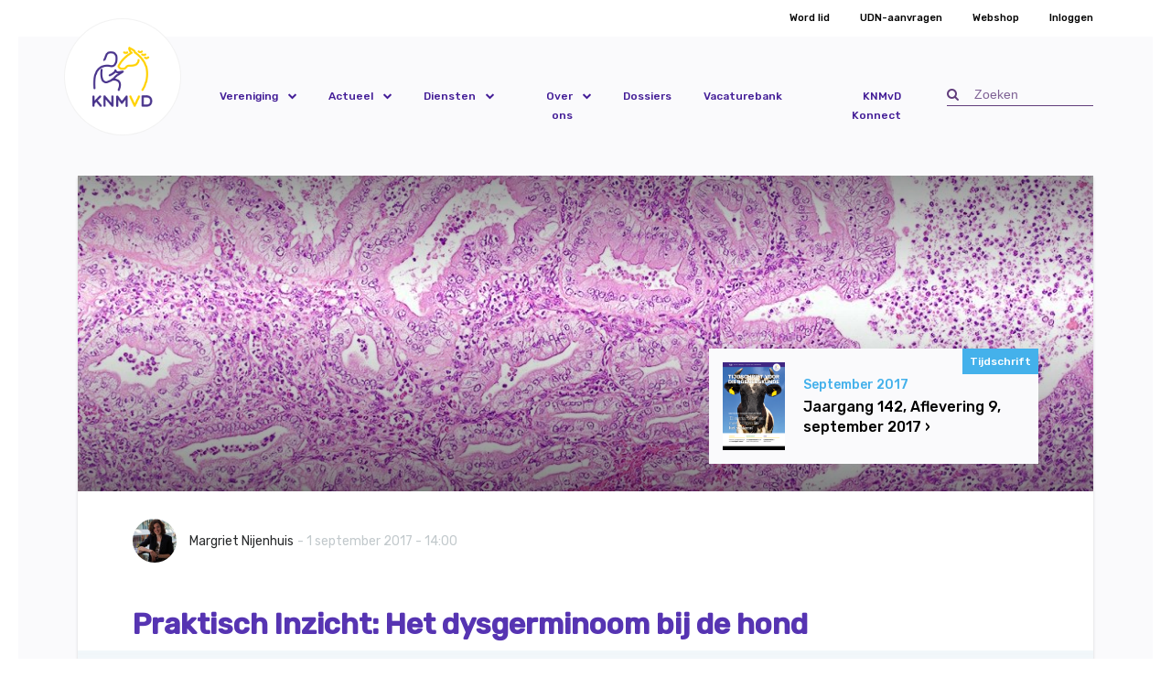

--- FILE ---
content_type: text/html; charset=UTF-8
request_url: https://www.knmvd.nl/praktisch-inzicht-dysgerminoom-hond/
body_size: 13040
content:

<!DOCTYPE html>
<html lang="nl-NL" prefix="og: https://ogp.me/ns#" class="no-js">

<head>
    <meta charset="UTF-8">
    <meta http-equiv="x-ua-compatible" content="ie=edge">
    <meta name="viewport" content="initial-scale=1,width=device-width">
    <link rel="profile" href="https://gmpg.org/xfn/11">
    <link rel="pingback" href="https://www.knmvd.nl/wp/xmlrpc.php">
    	<style>img:is([sizes="auto" i], [sizes^="auto," i]) { contain-intrinsic-size: 3000px 1500px }</style>
	<script>(function(w,d,s,l,i){w[l]=w[l]||[];w[l].push({'gtm.start':
    new Date().getTime(),event:'gtm.js'});var f=d.getElementsByTagName(s)[0],j=d.createElement(s),
    dl=l!='dataLayer'?'&l='+l:'';j.async=true;j.src='https://www.googletagmanager.com/gtm.js?id='+i+dl;
    f.parentNode.insertBefore(j,f);})(window,document,'script','dataLayer','GTM-MKDMD5');
</script>

<!-- Search Engine Optimization door Rank Math - https://rankmath.com/ -->
<title>Praktisch Inzicht: Het dysgerminoom bij de hond - KNMvD.nl</title>
<meta name="description" content="In dit artikel worden twee honden met een dysgerminoom beschreven en vervolgens wordt nader ingegaan op dit tumortype bij de hond."/>
<meta name="robots" content="follow, index, max-snippet:-1, max-video-preview:-1, max-image-preview:large"/>
<link rel="canonical" href="https://www.knmvd.nl/praktisch-inzicht-dysgerminoom-hond/" />
<meta property="og:locale" content="nl_NL" />
<meta property="og:type" content="article" />
<meta property="og:title" content="Praktisch Inzicht: Het dysgerminoom bij de hond - KNMvD.nl" />
<meta property="og:description" content="In dit artikel worden twee honden met een dysgerminoom beschreven en vervolgens wordt nader ingegaan op dit tumortype bij de hond." />
<meta property="og:url" content="https://www.knmvd.nl/praktisch-inzicht-dysgerminoom-hond/" />
<meta property="og:site_name" content="KNMvD.nl" />
<meta property="article:publisher" content="https://www.facebook.com/knmvd/" />
<meta property="article:section" content="GD" />
<meta property="og:updated_time" content="2019-11-20T14:52:33+01:00" />
<meta property="og:image" content="https://www.knmvd.nl/app/uploads/2017/09/Figuur-10.jpg" />
<meta property="og:image:secure_url" content="https://www.knmvd.nl/app/uploads/2017/09/Figuur-10.jpg" />
<meta property="og:image:width" content="1135" />
<meta property="og:image:height" content="890" />
<meta property="og:image:alt" content="Dysgerminoom" />
<meta property="og:image:type" content="image/jpeg" />
<meta property="article:published_time" content="2017-09-01T14:00:37+02:00" />
<meta property="article:modified_time" content="2019-11-20T14:52:33+01:00" />
<meta name="twitter:card" content="summary_large_image" />
<meta name="twitter:title" content="Praktisch Inzicht: Het dysgerminoom bij de hond - KNMvD.nl" />
<meta name="twitter:description" content="In dit artikel worden twee honden met een dysgerminoom beschreven en vervolgens wordt nader ingegaan op dit tumortype bij de hond." />
<meta name="twitter:site" content="@knmvd" />
<meta name="twitter:creator" content="@knmvd" />
<meta name="twitter:image" content="https://www.knmvd.nl/app/uploads/2017/09/Figuur-10.jpg" />
<meta name="twitter:label1" content="Geschreven door" />
<meta name="twitter:data1" content="Margriet Nijenhuis" />
<meta name="twitter:label2" content="Tijd om te lezen" />
<meta name="twitter:data2" content="Minder dan een minuut" />
<script type="application/ld+json" class="rank-math-schema">{"@context":"https://schema.org","@graph":[{"@type":"Organization","@id":"https://www.knmvd.nl/#organization","name":"Koninklijke Nederlandse Maatschappij voor Diergeneeskunde","url":"https://www.knmvd.nl","sameAs":["https://www.facebook.com/knmvd/","https://twitter.com/knmvd"],"logo":{"@type":"ImageObject","@id":"https://www.knmvd.nl/#logo","url":"https://www.knmvd.nl/app/uploads/2018/08/logo-knmvd.png","contentUrl":"https://www.knmvd.nl/app/uploads/2018/08/logo-knmvd.png","caption":"Koninklijke Nederlandse Maatschappij voor Diergeneeskunde","inLanguage":"nl-NL","width":"500","height":"500"}},{"@type":"WebSite","@id":"https://www.knmvd.nl/#website","url":"https://www.knmvd.nl","name":"Koninklijke Nederlandse Maatschappij voor Diergeneeskunde","publisher":{"@id":"https://www.knmvd.nl/#organization"},"inLanguage":"nl-NL"},{"@type":"ImageObject","@id":"https://www.knmvd.nl/app/uploads/2017/09/Figuur-10.jpg","url":"https://www.knmvd.nl/app/uploads/2017/09/Figuur-10.jpg","width":"1135","height":"890","inLanguage":"nl-NL"},{"@type":"BreadcrumbList","@id":"https://www.knmvd.nl/praktisch-inzicht-dysgerminoom-hond/#breadcrumb","itemListElement":[{"@type":"ListItem","position":"1","item":{"@id":"https://www.knmvd.nl","name":"Home"}},{"@type":"ListItem","position":"2","item":{"@id":"https://www.knmvd.nl/praktisch-inzicht-dysgerminoom-hond/","name":"Praktisch Inzicht: Het dysgerminoom bij de hond"}}]},{"@type":"WebPage","@id":"https://www.knmvd.nl/praktisch-inzicht-dysgerminoom-hond/#webpage","url":"https://www.knmvd.nl/praktisch-inzicht-dysgerminoom-hond/","name":"Praktisch Inzicht: Het dysgerminoom bij de hond - KNMvD.nl","datePublished":"2017-09-01T14:00:37+02:00","dateModified":"2019-11-20T14:52:33+01:00","isPartOf":{"@id":"https://www.knmvd.nl/#website"},"primaryImageOfPage":{"@id":"https://www.knmvd.nl/app/uploads/2017/09/Figuur-10.jpg"},"inLanguage":"nl-NL","breadcrumb":{"@id":"https://www.knmvd.nl/praktisch-inzicht-dysgerminoom-hond/#breadcrumb"}},{"@type":"Person","@id":"https://www.knmvd.nl/author/margrietnijenhuis/","name":"Margriet Nijenhuis","url":"https://www.knmvd.nl/author/margrietnijenhuis/","image":{"@type":"ImageObject","@id":"https://secure.gravatar.com/avatar/6e11abcea1efc6f859c99ff682d8999f?s=96&amp;d=mm&amp;r=g","url":"https://secure.gravatar.com/avatar/6e11abcea1efc6f859c99ff682d8999f?s=96&amp;d=mm&amp;r=g","caption":"Margriet Nijenhuis","inLanguage":"nl-NL"},"worksFor":{"@id":"https://www.knmvd.nl/#organization"}},{"@type":"NewsArticle","headline":"Praktisch Inzicht: Het dysgerminoom bij de hond - KNMvD.nl","keywords":"Dysgerminoom","datePublished":"2017-09-01T14:00:37+02:00","dateModified":"2019-11-20T14:52:33+01:00","author":{"@id":"https://www.knmvd.nl/author/margrietnijenhuis/","name":"Margriet Nijenhuis"},"publisher":{"@id":"https://www.knmvd.nl/#organization"},"description":"In dit artikel worden twee honden met een dysgerminoom beschreven en vervolgens wordt nader ingegaan op dit tumortype bij de hond.","name":"Praktisch Inzicht: Het dysgerminoom bij de hond - KNMvD.nl","@id":"https://www.knmvd.nl/praktisch-inzicht-dysgerminoom-hond/#richSnippet","isPartOf":{"@id":"https://www.knmvd.nl/praktisch-inzicht-dysgerminoom-hond/#webpage"},"image":{"@id":"https://www.knmvd.nl/app/uploads/2017/09/Figuur-10.jpg"},"inLanguage":"nl-NL","mainEntityOfPage":{"@id":"https://www.knmvd.nl/praktisch-inzicht-dysgerminoom-hond/#webpage"}}]}</script>
<!-- /Rank Math WordPress SEO plugin -->

<link rel='dns-prefetch' href='//www.knmvd.nl' />
<link rel='stylesheet' id='wp-block-library-css' href='https://www.knmvd.nl/wp/wp-includes/css/dist/block-library/style.min.css?ver=6.7.1' type='text/css' media='all' />
<style id='rank-math-toc-block-style-inline-css' type='text/css'>
.wp-block-rank-math-toc-block nav ol{counter-reset:item}.wp-block-rank-math-toc-block nav ol li{display:block}.wp-block-rank-math-toc-block nav ol li:before{content:counters(item, ".") ". ";counter-increment:item}

</style>
<style id='rank-math-rich-snippet-style-inline-css' type='text/css'>
/*!
* Plugin:  Rank Math
* URL: https://rankmath.com/wordpress/plugin/seo-suite/
* Name:  rank-math-review-snippet.css
*/@-webkit-keyframes spin{0%{-webkit-transform:rotate(0deg)}100%{-webkit-transform:rotate(-360deg)}}@keyframes spin{0%{-webkit-transform:rotate(0deg)}100%{-webkit-transform:rotate(-360deg)}}@keyframes bounce{from{-webkit-transform:translateY(0px);transform:translateY(0px)}to{-webkit-transform:translateY(-5px);transform:translateY(-5px)}}@-webkit-keyframes bounce{from{-webkit-transform:translateY(0px);transform:translateY(0px)}to{-webkit-transform:translateY(-5px);transform:translateY(-5px)}}@-webkit-keyframes loading{0%{background-size:20% 50% ,20% 50% ,20% 50%}20%{background-size:20% 20% ,20% 50% ,20% 50%}40%{background-size:20% 100%,20% 20% ,20% 50%}60%{background-size:20% 50% ,20% 100%,20% 20%}80%{background-size:20% 50% ,20% 50% ,20% 100%}100%{background-size:20% 50% ,20% 50% ,20% 50%}}@keyframes loading{0%{background-size:20% 50% ,20% 50% ,20% 50%}20%{background-size:20% 20% ,20% 50% ,20% 50%}40%{background-size:20% 100%,20% 20% ,20% 50%}60%{background-size:20% 50% ,20% 100%,20% 20%}80%{background-size:20% 50% ,20% 50% ,20% 100%}100%{background-size:20% 50% ,20% 50% ,20% 50%}}:root{--rankmath-wp-adminbar-height: 0}#rank-math-rich-snippet-wrapper{overflow:hidden}#rank-math-rich-snippet-wrapper h5.rank-math-title{display:block;font-size:18px;line-height:1.4}#rank-math-rich-snippet-wrapper .rank-math-review-image{float:right;max-width:40%;margin-left:15px}#rank-math-rich-snippet-wrapper .rank-math-review-data{margin-bottom:15px}#rank-math-rich-snippet-wrapper .rank-math-total-wrapper{width:100%;padding:0 0 20px 0;float:left;clear:both;position:relative;-webkit-box-sizing:border-box;box-sizing:border-box}#rank-math-rich-snippet-wrapper .rank-math-total-wrapper .rank-math-total{border:0;display:block;margin:0;width:auto;float:left;text-align:left;padding:0;font-size:24px;line-height:1;font-weight:700;-webkit-box-sizing:border-box;box-sizing:border-box;overflow:hidden}#rank-math-rich-snippet-wrapper .rank-math-total-wrapper .rank-math-review-star{float:left;margin-left:15px;margin-top:5px;position:relative;z-index:99;line-height:1}#rank-math-rich-snippet-wrapper .rank-math-total-wrapper .rank-math-review-star .rank-math-review-result-wrapper{display:inline-block;white-space:nowrap;position:relative;color:#e7e7e7}#rank-math-rich-snippet-wrapper .rank-math-total-wrapper .rank-math-review-star .rank-math-review-result-wrapper .rank-math-review-result{position:absolute;top:0;left:0;overflow:hidden;white-space:nowrap;color:#ffbe01}#rank-math-rich-snippet-wrapper .rank-math-total-wrapper .rank-math-review-star .rank-math-review-result-wrapper i{font-size:18px;-webkit-text-stroke-width:1px;font-style:normal;padding:0 2px;line-height:inherit}#rank-math-rich-snippet-wrapper .rank-math-total-wrapper .rank-math-review-star .rank-math-review-result-wrapper i:before{content:"\2605"}body.rtl #rank-math-rich-snippet-wrapper .rank-math-review-image{float:left;margin-left:0;margin-right:15px}body.rtl #rank-math-rich-snippet-wrapper .rank-math-total-wrapper .rank-math-total{float:right}body.rtl #rank-math-rich-snippet-wrapper .rank-math-total-wrapper .rank-math-review-star{float:right;margin-left:0;margin-right:15px}body.rtl #rank-math-rich-snippet-wrapper .rank-math-total-wrapper .rank-math-review-star .rank-math-review-result{left:auto;right:0}@media screen and (max-width: 480px){#rank-math-rich-snippet-wrapper .rank-math-review-image{display:block;max-width:100%;width:100%;text-align:center;margin-right:0}#rank-math-rich-snippet-wrapper .rank-math-review-data{clear:both}}.clear{clear:both}

</style>
<style id='classic-theme-styles-inline-css' type='text/css'>
/*! This file is auto-generated */
.wp-block-button__link{color:#fff;background-color:#32373c;border-radius:9999px;box-shadow:none;text-decoration:none;padding:calc(.667em + 2px) calc(1.333em + 2px);font-size:1.125em}.wp-block-file__button{background:#32373c;color:#fff;text-decoration:none}
</style>
<style id='global-styles-inline-css' type='text/css'>
:root{--wp--preset--aspect-ratio--square: 1;--wp--preset--aspect-ratio--4-3: 4/3;--wp--preset--aspect-ratio--3-4: 3/4;--wp--preset--aspect-ratio--3-2: 3/2;--wp--preset--aspect-ratio--2-3: 2/3;--wp--preset--aspect-ratio--16-9: 16/9;--wp--preset--aspect-ratio--9-16: 9/16;--wp--preset--color--black: #000000;--wp--preset--color--cyan-bluish-gray: #abb8c3;--wp--preset--color--white: #ffffff;--wp--preset--color--pale-pink: #f78da7;--wp--preset--color--vivid-red: #cf2e2e;--wp--preset--color--luminous-vivid-orange: #ff6900;--wp--preset--color--luminous-vivid-amber: #fcb900;--wp--preset--color--light-green-cyan: #7bdcb5;--wp--preset--color--vivid-green-cyan: #00d084;--wp--preset--color--pale-cyan-blue: #8ed1fc;--wp--preset--color--vivid-cyan-blue: #0693e3;--wp--preset--color--vivid-purple: #9b51e0;--wp--preset--gradient--vivid-cyan-blue-to-vivid-purple: linear-gradient(135deg,rgba(6,147,227,1) 0%,rgb(155,81,224) 100%);--wp--preset--gradient--light-green-cyan-to-vivid-green-cyan: linear-gradient(135deg,rgb(122,220,180) 0%,rgb(0,208,130) 100%);--wp--preset--gradient--luminous-vivid-amber-to-luminous-vivid-orange: linear-gradient(135deg,rgba(252,185,0,1) 0%,rgba(255,105,0,1) 100%);--wp--preset--gradient--luminous-vivid-orange-to-vivid-red: linear-gradient(135deg,rgba(255,105,0,1) 0%,rgb(207,46,46) 100%);--wp--preset--gradient--very-light-gray-to-cyan-bluish-gray: linear-gradient(135deg,rgb(238,238,238) 0%,rgb(169,184,195) 100%);--wp--preset--gradient--cool-to-warm-spectrum: linear-gradient(135deg,rgb(74,234,220) 0%,rgb(151,120,209) 20%,rgb(207,42,186) 40%,rgb(238,44,130) 60%,rgb(251,105,98) 80%,rgb(254,248,76) 100%);--wp--preset--gradient--blush-light-purple: linear-gradient(135deg,rgb(255,206,236) 0%,rgb(152,150,240) 100%);--wp--preset--gradient--blush-bordeaux: linear-gradient(135deg,rgb(254,205,165) 0%,rgb(254,45,45) 50%,rgb(107,0,62) 100%);--wp--preset--gradient--luminous-dusk: linear-gradient(135deg,rgb(255,203,112) 0%,rgb(199,81,192) 50%,rgb(65,88,208) 100%);--wp--preset--gradient--pale-ocean: linear-gradient(135deg,rgb(255,245,203) 0%,rgb(182,227,212) 50%,rgb(51,167,181) 100%);--wp--preset--gradient--electric-grass: linear-gradient(135deg,rgb(202,248,128) 0%,rgb(113,206,126) 100%);--wp--preset--gradient--midnight: linear-gradient(135deg,rgb(2,3,129) 0%,rgb(40,116,252) 100%);--wp--preset--font-size--small: 13px;--wp--preset--font-size--medium: 20px;--wp--preset--font-size--large: 36px;--wp--preset--font-size--x-large: 42px;--wp--preset--spacing--20: 0.44rem;--wp--preset--spacing--30: 0.67rem;--wp--preset--spacing--40: 1rem;--wp--preset--spacing--50: 1.5rem;--wp--preset--spacing--60: 2.25rem;--wp--preset--spacing--70: 3.38rem;--wp--preset--spacing--80: 5.06rem;--wp--preset--shadow--natural: 6px 6px 9px rgba(0, 0, 0, 0.2);--wp--preset--shadow--deep: 12px 12px 50px rgba(0, 0, 0, 0.4);--wp--preset--shadow--sharp: 6px 6px 0px rgba(0, 0, 0, 0.2);--wp--preset--shadow--outlined: 6px 6px 0px -3px rgba(255, 255, 255, 1), 6px 6px rgba(0, 0, 0, 1);--wp--preset--shadow--crisp: 6px 6px 0px rgba(0, 0, 0, 1);}:where(.is-layout-flex){gap: 0.5em;}:where(.is-layout-grid){gap: 0.5em;}body .is-layout-flex{display: flex;}.is-layout-flex{flex-wrap: wrap;align-items: center;}.is-layout-flex > :is(*, div){margin: 0;}body .is-layout-grid{display: grid;}.is-layout-grid > :is(*, div){margin: 0;}:where(.wp-block-columns.is-layout-flex){gap: 2em;}:where(.wp-block-columns.is-layout-grid){gap: 2em;}:where(.wp-block-post-template.is-layout-flex){gap: 1.25em;}:where(.wp-block-post-template.is-layout-grid){gap: 1.25em;}.has-black-color{color: var(--wp--preset--color--black) !important;}.has-cyan-bluish-gray-color{color: var(--wp--preset--color--cyan-bluish-gray) !important;}.has-white-color{color: var(--wp--preset--color--white) !important;}.has-pale-pink-color{color: var(--wp--preset--color--pale-pink) !important;}.has-vivid-red-color{color: var(--wp--preset--color--vivid-red) !important;}.has-luminous-vivid-orange-color{color: var(--wp--preset--color--luminous-vivid-orange) !important;}.has-luminous-vivid-amber-color{color: var(--wp--preset--color--luminous-vivid-amber) !important;}.has-light-green-cyan-color{color: var(--wp--preset--color--light-green-cyan) !important;}.has-vivid-green-cyan-color{color: var(--wp--preset--color--vivid-green-cyan) !important;}.has-pale-cyan-blue-color{color: var(--wp--preset--color--pale-cyan-blue) !important;}.has-vivid-cyan-blue-color{color: var(--wp--preset--color--vivid-cyan-blue) !important;}.has-vivid-purple-color{color: var(--wp--preset--color--vivid-purple) !important;}.has-black-background-color{background-color: var(--wp--preset--color--black) !important;}.has-cyan-bluish-gray-background-color{background-color: var(--wp--preset--color--cyan-bluish-gray) !important;}.has-white-background-color{background-color: var(--wp--preset--color--white) !important;}.has-pale-pink-background-color{background-color: var(--wp--preset--color--pale-pink) !important;}.has-vivid-red-background-color{background-color: var(--wp--preset--color--vivid-red) !important;}.has-luminous-vivid-orange-background-color{background-color: var(--wp--preset--color--luminous-vivid-orange) !important;}.has-luminous-vivid-amber-background-color{background-color: var(--wp--preset--color--luminous-vivid-amber) !important;}.has-light-green-cyan-background-color{background-color: var(--wp--preset--color--light-green-cyan) !important;}.has-vivid-green-cyan-background-color{background-color: var(--wp--preset--color--vivid-green-cyan) !important;}.has-pale-cyan-blue-background-color{background-color: var(--wp--preset--color--pale-cyan-blue) !important;}.has-vivid-cyan-blue-background-color{background-color: var(--wp--preset--color--vivid-cyan-blue) !important;}.has-vivid-purple-background-color{background-color: var(--wp--preset--color--vivid-purple) !important;}.has-black-border-color{border-color: var(--wp--preset--color--black) !important;}.has-cyan-bluish-gray-border-color{border-color: var(--wp--preset--color--cyan-bluish-gray) !important;}.has-white-border-color{border-color: var(--wp--preset--color--white) !important;}.has-pale-pink-border-color{border-color: var(--wp--preset--color--pale-pink) !important;}.has-vivid-red-border-color{border-color: var(--wp--preset--color--vivid-red) !important;}.has-luminous-vivid-orange-border-color{border-color: var(--wp--preset--color--luminous-vivid-orange) !important;}.has-luminous-vivid-amber-border-color{border-color: var(--wp--preset--color--luminous-vivid-amber) !important;}.has-light-green-cyan-border-color{border-color: var(--wp--preset--color--light-green-cyan) !important;}.has-vivid-green-cyan-border-color{border-color: var(--wp--preset--color--vivid-green-cyan) !important;}.has-pale-cyan-blue-border-color{border-color: var(--wp--preset--color--pale-cyan-blue) !important;}.has-vivid-cyan-blue-border-color{border-color: var(--wp--preset--color--vivid-cyan-blue) !important;}.has-vivid-purple-border-color{border-color: var(--wp--preset--color--vivid-purple) !important;}.has-vivid-cyan-blue-to-vivid-purple-gradient-background{background: var(--wp--preset--gradient--vivid-cyan-blue-to-vivid-purple) !important;}.has-light-green-cyan-to-vivid-green-cyan-gradient-background{background: var(--wp--preset--gradient--light-green-cyan-to-vivid-green-cyan) !important;}.has-luminous-vivid-amber-to-luminous-vivid-orange-gradient-background{background: var(--wp--preset--gradient--luminous-vivid-amber-to-luminous-vivid-orange) !important;}.has-luminous-vivid-orange-to-vivid-red-gradient-background{background: var(--wp--preset--gradient--luminous-vivid-orange-to-vivid-red) !important;}.has-very-light-gray-to-cyan-bluish-gray-gradient-background{background: var(--wp--preset--gradient--very-light-gray-to-cyan-bluish-gray) !important;}.has-cool-to-warm-spectrum-gradient-background{background: var(--wp--preset--gradient--cool-to-warm-spectrum) !important;}.has-blush-light-purple-gradient-background{background: var(--wp--preset--gradient--blush-light-purple) !important;}.has-blush-bordeaux-gradient-background{background: var(--wp--preset--gradient--blush-bordeaux) !important;}.has-luminous-dusk-gradient-background{background: var(--wp--preset--gradient--luminous-dusk) !important;}.has-pale-ocean-gradient-background{background: var(--wp--preset--gradient--pale-ocean) !important;}.has-electric-grass-gradient-background{background: var(--wp--preset--gradient--electric-grass) !important;}.has-midnight-gradient-background{background: var(--wp--preset--gradient--midnight) !important;}.has-small-font-size{font-size: var(--wp--preset--font-size--small) !important;}.has-medium-font-size{font-size: var(--wp--preset--font-size--medium) !important;}.has-large-font-size{font-size: var(--wp--preset--font-size--large) !important;}.has-x-large-font-size{font-size: var(--wp--preset--font-size--x-large) !important;}
:where(.wp-block-post-template.is-layout-flex){gap: 1.25em;}:where(.wp-block-post-template.is-layout-grid){gap: 1.25em;}
:where(.wp-block-columns.is-layout-flex){gap: 2em;}:where(.wp-block-columns.is-layout-grid){gap: 2em;}
:root :where(.wp-block-pullquote){font-size: 1.5em;line-height: 1.6;}
</style>
<link rel='stylesheet' id='reviews-css' href='https://www.knmvd.nl/app/plugins/dierenarts-reviews-acato/public/css/reviews-public.css?ver=1.0.0' type='text/css' media='all' />
<link rel='stylesheet' id='knmvd-plugin-css' href='https://www.knmvd.nl/app/plugins/knmvd-acato/public/css/knmvd-plugin-public.css?ver=2017.11.1' type='text/css' media='all' />
<link rel='stylesheet' id='searchwp-forms-css' href='https://www.knmvd.nl/app/plugins/searchwp/assets/css/frontend/search-forms.css?ver=4.3.16' type='text/css' media='all' />
<link rel='stylesheet' id='wpstarter_style-css' href='https://www.knmvd.nl/app/themes/knmvd/dist/styles/main_30573c30.css' type='text/css' media='all' />
<script type="text/javascript" src="https://www.knmvd.nl/wp/wp-includes/js/jquery/jquery.min.js?ver=3.7.1" id="jquery-core-js"></script>
<script type="text/javascript" src="https://www.knmvd.nl/wp/wp-includes/js/jquery/jquery-migrate.min.js?ver=3.4.1" id="jquery-migrate-js"></script>
<script type="text/javascript" src="https://www.knmvd.nl/app/plugins/dierenarts-reviews-acato/public/js/reviews-public.js?ver=1.0.0" id="reviews-js"></script>
<script type="text/javascript" src="https://www.knmvd.nl/app/plugins/knmvd-acato/public/js/knmvd-plugin-public.js?ver=2017.11.1" id="knmvd-plugin-js"></script>
<link rel='shortlink' href='https://www.knmvd.nl/?p=1058' />
<link rel="alternate" title="oEmbed (JSON)" type="application/json+oembed" href="https://www.knmvd.nl/wp-json/oembed/1.0/embed?url=https%3A%2F%2Fwww.knmvd.nl%2Fpraktisch-inzicht-dysgerminoom-hond%2F" />
<link rel="alternate" title="oEmbed (XML)" type="text/xml+oembed" href="https://www.knmvd.nl/wp-json/oembed/1.0/embed?url=https%3A%2F%2Fwww.knmvd.nl%2Fpraktisch-inzicht-dysgerminoom-hond%2F&#038;format=xml" />
<meta name="cdp-version" content="1.4.9" />
    <style>
        /* Basic styling for the smart banner */
        #smart-banner {
            position: fixed;
            top: 0;
            left: 0;
            width: 100%;
            background-color: #fff; /* White background */
            color: #333; /* Dark text color */
            font-family: Arial, sans-serif;
            display: none; /* Hidden by default */
            z-index: 9999;
            padding: 20px 0;
            box-shadow: 0px 4px 10px rgba(0, 0, 0, 0.1);
        }

        /* First line: Logo and app details */
        .banner-content {
            display: flex;
            align-items: center;
            padding: 10px 20px;
            justify-content: start;
            flex-wrap: wrap; /* Forces elements to wrap */
            width: 100%;
        }

        .app-icon {
            width: 50px;
            height: 50px;
            margin-right: 15px;
        }

        .app-details {
            flex: 1;
            font-size: 16px;
        }

        /* Second line: Install and No Thanks buttons */
      .store-links {
    display: flex;
    justify-content: flex-end; /* Align to the left */
    gap: 15px;
    padding-top: 10px;
    width: 100%;
    padding-right: 40px; /* Adds left spacing */
}
        /* Install button */
        .install-btn {
            background-color: #007bff;
            color: #fff;
            padding: 10px 15px;
            border-radius: 5px;
            border: none;
            cursor: pointer;
            font-size: 16px;
        }

        .install-btn.small {
            padding: 5px 10px;
            font-size: 14px;
        }

        .install-btn:hover {
            background-color: #0056b3;
        }

        /* No Thanks text link */
        .no-thanks-link {
            color: #007bff;
            text-decoration: none;
            font-size: 16px;
            cursor: pointer;
        }

        .no-thanks-link:hover {
            text-decoration: underline;
        }

        /* Close button */
        .close-banner {
            background: none;
            border: none;
            color: #333;
            font-size: 18px;
            cursor: pointer;
            position: absolute;
            top: 10px;
            right: 20px;
        }

        @media screen and (max-width: 767px) {
            #smart-banner {
                display: block;
            }
        }
    </style>
    <style type="text/css">.recentcomments a{display:inline !important;padding:0 !important;margin:0 !important;}</style><link rel="icon" href="https://www.knmvd.nl/app/uploads/2018/08/logo-knmvd-150x150.png" sizes="32x32" />
<link rel="icon" href="https://www.knmvd.nl/app/uploads/2018/08/logo-knmvd-300x300.png" sizes="192x192" />
<link rel="apple-touch-icon" href="https://www.knmvd.nl/app/uploads/2018/08/logo-knmvd-300x300.png" />
<meta name="msapplication-TileImage" content="https://www.knmvd.nl/app/uploads/2018/08/logo-knmvd-300x300.png" />
		<style type="text/css" id="wp-custom-css">
			.wordpress-content blockquote p {
	font-size: inherit;
	line-height: inherit;
}

/* GFORMS missing hidden class */
.gfield_visibility_hidden {
	display: none !important;
}

html {
	scroll-behavior: smooth;
}

.social-share__item--icon {
	top: 1px;
}




/* pritty */
/* Make the four fields inline on one row */
#ervaring-wrapper {
  margin-top: 10px;
}

.ervaring-item {
  display: flex;
  gap: 10px;
  margin-bottom: 8px;
}

.ervaring-item input {
  width: 22%;
  padding: 6px;
}

.remove-ervaring {
  background: #ffdddd;
  border: 1px solid #cc0000;
  cursor: pointer;
  padding: 6px 10px;
}

#add-ervaring {
  margin-top: 8px;
  padding: 6px 12px;
  background: #0071a1;
  color: #fff;
  cursor: pointer;
}
/* .gfield_radio label::before {
display:none;
}*/
body .gform_wrapper .gfield_list table {
  width: 100%;
  border-collapse: collapse;
}

body .gform_wrapper .gfield_list th,
body .gform_wrapper .gfield_list td {
  border: 1px solid #ddd;
  padding: 8px;
}

body .gform_wrapper .gfield_list th {
  background: #f7f7f7;
  font-weight: 600;
}
/* closed pritty */
/* Force Gravity Forms List Field to display columns in one row */
.gfield_list.gfield_list_container .gfield_list_group.gform-grid-row {
    display: grid !important;
    grid-template-columns: repeat(auto-fit, minmax(200px, 1fr)) auto;
    column-gap: 16px !important;
    row-gap: 10px !important;
    align-items: center;
}

/* Make the Add/Delete buttons stay tight in last column */
.gfield_list_icons {
    display: flex;
    gap: 8px;
    justify-content: flex-start;
    align-items: center;
    white-space: nowrap;
}

/* Make inputs fill column width */
.gfield_list input {
    width: 100% !important;
}
.gfield_list_group.gform-grid-row {
    grid-template-columns: 1fr 1fr auto !important;
}/* Make Gravity Forms list fields display labels above */
.gfield_list_header {
    display: none !important; /* Hide table-style headers */
}

.gfield_list_group_item::before {
    content: attr(data-label);
    display: block;
    font-weight: 600;
    margin-bottom: 4px;
    font-size: 14px;
}

/* Optional: Better spacing */
.gfield_list_group_item input {
    margin-bottom: 12px;
}
.gfield_label
{
	width:25% !important;
}
.wordpress-content blockquote p {
	font-size: inherit;
	line-height: inherit;
}

/* GFORMS missing hidden class */
.gfield_visibility_hidden {
	display: none !important;
}

html {
	scroll-behavior: smooth;
}

.social-share__item--icon {
	top: 1px;
}
/* pritty */
/* Make the four fields inline on one row */
#ervaring-wrapper {
  margin-top: 10px;
}

.ervaring-item {
  display: flex;
  gap: 10px;
  margin-bottom: 8px;
    flex-wrap: wrap;
}

.ervaring-item input {
  width: 22%;
  padding: 6px;
}

.remove-ervaring {
  background: #ffdddd;
  border: 1px solid #cc0000;
  cursor: pointer;
  padding: 6px 10px;
}

#add-ervaring {
  margin-top: 8px;
  padding: 6px 12px;
  background: #0071a1;
  color: #fff;
  cursor: pointer;
}
 /*.gfield_radio label::before {
display:none;
}*/
body .gform_wrapper .gfield_list table {
  width: 100%;
  border-collapse: collapse;
}

body .gform_wrapper .gfield_list th,
body .gform_wrapper .gfield_list td {
  border: 1px solid #ddd;
  padding: 8px;
}

body .gform_wrapper .gfield_list th {
  background: #f7f7f7;
  font-weight: 600;
}
/* closed pritty */
/* Force Gravity Forms List Field to display columns in one row */
.gfield_list.gfield_list_container .gfield_list_group.gform-grid-row {
    display: grid !important;
    grid-template-columns: repeat(auto-fit, minmax(200px, 1fr)) auto;
    column-gap: 16px !important;
    row-gap: 10px !important;
    align-items: center;
}

/* Make the Add/Delete buttons stay tight in last column */
.gfield_list_icons {
    display: flex;
    gap: 8px;
    justify-content: flex-start;
    align-items: center;
    white-space: nowrap;
}

/* Make inputs fill column width */
.gfield_list input {
    width: 100% !important;
}
.gfield_list_group.gform-grid-row {
    grid-template-columns: 1fr 1fr auto !important;
}/* Make Gravity Forms list fields display labels above */
.gfield_list_header {
    display: none !important; /* Hide table-style headers */
}

.gfield_list_group_item::before {
    content: attr(data-label);
    display: block;
    font-weight: 600;
    margin-bottom: 4px;
    font-size: 14px;
}

/* Optional: Better spacing */
.gfield_list_group_item input {
    margin-bottom: 12px;
}
.gfield_label
{
	width:25% !important;
}
/* Mobile Fix: Inputs full width */
@media (max-width: 600px) {
  .ervaring-item input {
    width: 100% !important;
  }
	.gfield_label {
    width: 100% !important;
  }
	.section__inner
	{
		padding-top:30px !important;
	}
}
html, body {
  overflow-x: hidden;
}




/* for a standard post page */
.postid-49823 .gfield_radio label::before,
.postid-49823 .gfield_radio label::after {
  display: none !important;
  content: none !important;
  visibility: hidden !important;
}

/* if it's a Page instead of Post */
.page-id-49823 .gfield_radio label::before,
.page-id-49823 .gfield_radio label::after {
  display: none !important;
  content: none !important;
  visibility: hidden !important;
}
		</style>
		    <script type="text/javascript">
    document.addEventListener('DOMContentLoaded', function() {
        // Check if the URL contains hidenav=1
        var queryParams = new URLSearchParams(window.location.search);
        if (queryParams.has('hidenav') && queryParams.get('hidenav') == '1') {
            // Get all internal links on the page
            var links = document.querySelectorAll('a[href^="/"], a[href^="' + window.location.origin + '"]');
            
            // Loop through each link
            links.forEach(function(link) {
                // Check if the link already has query parameters
                var url = new URL(link.href);
                url.searchParams.set('hidenav', '1'); // Ensure hidenav=1 is present
                link.href = url.href; // Update the link href
            });
        }
    });
</script>
</head>

<body data-rsssl=1 class="post-template-default single single-post postid-1058 single-format-standard praktisch-inzicht-dysgerminoom-hond">

    <noscript>
    <iframe src="https://www.googletagmanager.com/ns.html?id=GTM-MKDMD5" height="0" width="0" style="display:none;visibility:hidden"></iframe>
</noscript>

    <div class="knmvd-wrapper" role="document">
        <div class="knmvd-wrapper__inner">
                <header class="header">
            
  <div class="header__meta">
    <div class="container">
        <ul class="menu">

            <li id="menu-item-28896" class="menu-item menu-item-type-post_type menu-item-object-page menu-item-28896"><a href="https://www.knmvd.nl/word-lid/waarom-lid-worden/">Word lid</a></li>
<li id="menu-item-17355" class="menu-item menu-item-type-post_type menu-item-object-page menu-item-17355"><a href="https://www.knmvd.nl/udn-aanvragen/">UDN-aanvragen</a></li>
<li id="menu-item-522" class="menu-item menu-item-type-post_type menu-item-object-page menu-item-522"><a href="https://www.knmvd.nl/diensten/webshop/">Webshop</a></li>

            
                
                    <li class="menu--show-logged-out">
                        <a href="https://www.knmvd.nl/mijn-profiel/">Inloggen</a>
                    </li>

                
            
        </ul>
    </div>
  </div>

              <div class="container">
    <div class="header__logo">
        <div class="header__logo--circle ">
          <a href="https://www.knmvd.nl" role="button" title="KNMvD.nl">
            <img src="https://www.knmvd.nl/app/themes/knmvd/assets/images/knmvd-logo.png" alt="KNMvD.nl" class="hero__logo-container--image">
          </a>
        </div>
    </div>
  </div>
            
  <div class="header__primary-nav ">
    <div class="container">
      <div class="header__mobile-bar">
        <div class="row no-gutters">
          <div class="col">
            <div class="header__mobile-bar--item header__mobile-bar--menu">
              <i class="icon-navicon"></i>
            </div>
          </div>
          <div class="col align__center">
            <a href="https://www.knmvd.nl" role="button" title="KNMvD.nl" class="header__mobile-bar--logo">
              KNMvD.nl            </a>
          </div>
          <div class="col">
            <div class="header__mobile-bar--item header__mobile-bar--search">
              <i class="icon-search"></i>
            </div>
          </div>
        </div>
      </div>
    </div>
    <div class="container">
      <div class="row">
        <div class="col-xl-10">
            <ul class="knmvd-desktop">
                <li class="knmvd-desktop__item  knmvd-desktop__item--parent  knmvd-desktop__item---254"><a href="https://www.knmvd.nl/vereniging/" class="knmvd-desktop__link">Vereniging</a>
	<ul class="knmvd-desktop__sub-menu knmvd-desktop__sub-menu--1">
    <li class="knmvd-desktop__item--parent  knmvd-desktop__sub-menu__item knmvd-desktop__sub-menu--1__item  knmvd-desktop__item--446"><a href="https://www.knmvd.nl/organisatie/" class="knmvd-desktop__sub-menu__link  knmvd-desktop__sub-menu--1__link">Organisatie</a>
		<ul class="knmvd-desktop__sub-menu knmvd-desktop__sub-menu--2">
        <li class="knmvd-desktop__sub-menu__item knmvd-desktop__sub-menu--2__item  knmvd-desktop__item--15556"><a href="https://www.knmvd.nl/organisatie/bestuur/" class="knmvd-desktop__sub-menu__link  knmvd-desktop__sub-menu--2__link">Bestuur</a></li>
        <li class="knmvd-desktop__sub-menu__item knmvd-desktop__sub-menu--2__item  knmvd-desktop__item--20774"><a href="https://www.knmvd.nl/raad-van-afgevaardigden/" class="knmvd-desktop__sub-menu__link  knmvd-desktop__sub-menu--2__link">Raad van Afgevaardigden</a></li>
        <li class="knmvd-desktop__sub-menu__item knmvd-desktop__sub-menu--2__item  knmvd-desktop__item--27213"><a href="https://www.knmvd.nl/organisatie/externe-vertegenwoordiging-knmvd/" class="knmvd-desktop__sub-menu__link  knmvd-desktop__sub-menu--2__link">Externe vertegenwoordiging KNMvD</a></li>
        <li class="knmvd-desktop__sub-menu__item knmvd-desktop__sub-menu--2__item  knmvd-desktop__item--34"><a href="https://www.knmvd.nl/organisatie/bureaumedewerkers/" class="knmvd-desktop__sub-menu__link  knmvd-desktop__sub-menu--2__link">Bureaumedewerkers</a></li>
        <li class="knmvd-desktop__sub-menu__item knmvd-desktop__sub-menu--2__item  knmvd-desktop__item--19508"><a href="https://www.knmvd.nl/werken-bij-de-knmvd-2/" class="knmvd-desktop__sub-menu__link  knmvd-desktop__sub-menu--2__link">Werken bij de KNMvD</a></li>
        <li class="knmvd-desktop__sub-menu__item knmvd-desktop__sub-menu--2__item  knmvd-desktop__item--15103"><a href="https://www.knmvd.nl/organisatie/ereraad/" class="knmvd-desktop__sub-menu__link  knmvd-desktop__sub-menu--2__link">Ereraad</a></li>
	</ul>
</li>
    <li class="knmvd-desktop__sub-menu__item knmvd-desktop__sub-menu--1__item  knmvd-desktop__item--273"><a href="https://www.knmvd.nl/groepen/landbouwhuisdieren/" class="knmvd-desktop__sub-menu__link  knmvd-desktop__sub-menu--1__link">Landbouwhuisdieren</a></li>
    <li class="knmvd-desktop__sub-menu__item knmvd-desktop__sub-menu--1__item  knmvd-desktop__item--277"><a href="https://www.knmvd.nl/groepen/paard/" class="knmvd-desktop__sub-menu__link  knmvd-desktop__sub-menu--1__link">Paard</a></li>
    <li class="knmvd-desktop__sub-menu__item knmvd-desktop__sub-menu--1__item  knmvd-desktop__item--275"><a href="https://www.knmvd.nl/groepen/gezelschapsdieren/" class="knmvd-desktop__sub-menu__link  knmvd-desktop__sub-menu--1__link">Gezelschapsdieren</a></li>
    <li class="knmvd-desktop__sub-menu__item knmvd-desktop__sub-menu--1__item  knmvd-desktop__item--282"><a href="https://www.knmvd.nl/groepen/dimeo/" class="knmvd-desktop__sub-menu__link  knmvd-desktop__sub-menu--1__link">DIMEO</a></li>
    <li class="knmvd-desktop__sub-menu__item knmvd-desktop__sub-menu--1__item  knmvd-desktop__item--279"><a href="https://www.knmvd.nl/groepen/veterinaire-specialisten/" class="knmvd-desktop__sub-menu__link  knmvd-desktop__sub-menu--1__link">Veterinaire Specialisten</a></li>
    <li class="knmvd-desktop__sub-menu__item knmvd-desktop__sub-menu--1__item  knmvd-desktop__item--284"><a href="https://www.knmvd.nl/groepen/jonge-dierenartsen/" class="knmvd-desktop__sub-menu__link  knmvd-desktop__sub-menu--1__link">Jonge Dierenartsen</a></li>
    <li class="knmvd-desktop__sub-menu__item knmvd-desktop__sub-menu--1__item  knmvd-desktop__item--285"><a href="https://www.knmvd.nl/groepen/senior-dierenartsen/" class="knmvd-desktop__sub-menu__link  knmvd-desktop__sub-menu--1__link">Senior Dierenartsen</a></li>
    <li class="knmvd-desktop__sub-menu__item knmvd-desktop__sub-menu--1__item  knmvd-desktop__item--35304"><a href="https://www.knmvd.nl/groepen/studenten/" class="knmvd-desktop__sub-menu__link  knmvd-desktop__sub-menu--1__link">Studenten</a></li>
</ul>
</li>
<li class="knmvd-desktop__item  knmvd-desktop__item--parent  knmvd-desktop__item--330"><a href="https://www.knmvd.nl/actueel/" class="knmvd-desktop__link">Actueel</a>
	<ul class="knmvd-desktop__sub-menu knmvd-desktop__sub-menu--1">
    <li class="knmvd-desktop__sub-menu__item knmvd-desktop__sub-menu--1__item  knmvd-desktop__item--406"><a href="https://www.knmvd.nl/actueel/nieuws/" class="knmvd-desktop__sub-menu__link  knmvd-desktop__sub-menu--1__link">Nieuws</a></li>
    <li class="knmvd-desktop__sub-menu__item knmvd-desktop__sub-menu--1__item  knmvd-desktop__item---334"><a href="https://www.knmvd.nl/evenementen/" class="knmvd-desktop__sub-menu__link  knmvd-desktop__sub-menu--1__link">Veterinaire Agenda</a></li>
    <li class="knmvd-desktop__sub-menu__item knmvd-desktop__sub-menu--1__item  knmvd-desktop__item--218"><a href="https://www.knmvd.nl/tijdschrift-voor-diergeneeskunde/" class="knmvd-desktop__sub-menu__link  knmvd-desktop__sub-menu--1__link">Tijdschrift voor Diergeneeskunde</a></li>
    <li class="knmvd-desktop__sub-menu__item knmvd-desktop__sub-menu--1__item  knmvd-desktop__item--48"><a href="https://www.knmvd.nl/actueel/blog/" class="knmvd-desktop__sub-menu__link  knmvd-desktop__sub-menu--1__link">Blog</a></li>
    <li class="knmvd-desktop__sub-menu__item knmvd-desktop__sub-menu--1__item  knmvd-desktop__item--36566"><a href="https://www.knmvd.nl/enquetes-studenten/" class="knmvd-desktop__sub-menu__link  knmvd-desktop__sub-menu--1__link">Enquêtes studenten en onderzoekers</a></li>
</ul>
</li>
<li class="knmvd-desktop__item  knmvd-desktop__item--parent  knmvd-desktop__item--497"><a href="https://www.knmvd.nl/diensten/" class="knmvd-desktop__link">Diensten</a>
	<ul class="knmvd-desktop__sub-menu knmvd-desktop__sub-menu--1">
    <li class="knmvd-desktop__sub-menu__item knmvd-desktop__sub-menu--1__item  knmvd-desktop__item--26305"><a href="/kennisbank/" class="knmvd-desktop__sub-menu__link  knmvd-desktop__sub-menu--1__link">Kennisbank</a></li>
    <li class="knmvd-desktop__sub-menu__item knmvd-desktop__sub-menu--1__item  knmvd-desktop__item--15109"><a href="https://www.knmvd.nl/diensten/helpdesk/" class="knmvd-desktop__sub-menu__link  knmvd-desktop__sub-menu--1__link">Helpdesk</a></li>
    <li class="knmvd-desktop__sub-menu__item knmvd-desktop__sub-menu--1__item  knmvd-desktop__item--509"><a href="https://www.knmvd.nl/diensten/financien-en-verzekeringen/" class="knmvd-desktop__sub-menu__link  knmvd-desktop__sub-menu--1__link">Financiën &#038; Verzekeringen</a></li>
    <li class="knmvd-desktop__sub-menu__item knmvd-desktop__sub-menu--1__item  knmvd-desktop__item--16545"><a href="https://www.knmvd.nl/diensten/digitaal-jaarboek/" class="knmvd-desktop__sub-menu__link  knmvd-desktop__sub-menu--1__link">Digitaal Jaarboek</a></li>
    <li class="knmvd-desktop__sub-menu__item knmvd-desktop__sub-menu--1__item  knmvd-desktop__item--16542"><a href="https://www.knmvd.nl/diensten/hulp-bij-klachten/" class="knmvd-desktop__sub-menu__link  knmvd-desktop__sub-menu--1__link">Hulp bij klachten</a></li>
    <li class="knmvd-desktop__sub-menu__item knmvd-desktop__sub-menu--1__item  knmvd-desktop__item--16547"><a href="https://www.knmvd.nl/diensten/coach_bank/" class="knmvd-desktop__sub-menu__link  knmvd-desktop__sub-menu--1__link">Coachbank</a></li>
    <li class="knmvd-desktop__sub-menu__item knmvd-desktop__sub-menu--1__item  knmvd-desktop__item--35400"><a href="https://www.knmvd.nl/?page_id=35400" class="knmvd-desktop__sub-menu__link  knmvd-desktop__sub-menu--1__link">Vetstream</a></li>
    <li class="knmvd-desktop__sub-menu__item knmvd-desktop__sub-menu--1__item  knmvd-desktop__item--519"><a href="https://www.knmvd.nl/diensten/webshop/" class="knmvd-desktop__sub-menu__link  knmvd-desktop__sub-menu--1__link">Webshop</a></li>
</ul>
</li>
<li class="knmvd-desktop__item  knmvd-desktop__item--parent  knmvd-desktop__item--336"><a href="https://www.knmvd.nl/over-ons/" class="knmvd-desktop__link">Over ons</a>
	<ul class="knmvd-desktop__sub-menu knmvd-desktop__sub-menu--1">
    <li class="knmvd-desktop__sub-menu__item knmvd-desktop__sub-menu--1__item  knmvd-desktop__item--28037"><a href="https://www.knmvd.nl/word-lid/waarom-lid-worden/" class="knmvd-desktop__sub-menu__link  knmvd-desktop__sub-menu--1__link">Lidmaatschap</a></li>
    <li class="knmvd-desktop__sub-menu__item knmvd-desktop__sub-menu--1__item  knmvd-desktop__item--448"><a href="https://www.knmvd.nl/over-ons/missie-en-visie/" class="knmvd-desktop__sub-menu__link  knmvd-desktop__sub-menu--1__link">Missie en visie</a></li>
    <li class="knmvd-desktop__sub-menu__item knmvd-desktop__sub-menu--1__item  knmvd-desktop__item--499"><a href="https://www.knmvd.nl/over-ons/belangenbehartiging/" class="knmvd-desktop__sub-menu__link  knmvd-desktop__sub-menu--1__link">Belangenbehartiging</a></li>
    <li class="knmvd-desktop__item--parent  knmvd-desktop__sub-menu__item knmvd-desktop__sub-menu--1__item  knmvd-desktop__item--18723"><a href="https://www.knmvd.nl/dossier/kwaliteit/" class="knmvd-desktop__sub-menu__link  knmvd-desktop__sub-menu--1__link">Kwaliteit</a>
		<ul class="knmvd-desktop__sub-menu knmvd-desktop__sub-menu--2">
        <li class="knmvd-desktop__sub-menu__item knmvd-desktop__sub-menu--2__item  knmvd-desktop__item--18243"><a href="https://www.knmvd.nl/dossier/kwaliteit/ckrd/" class="knmvd-desktop__sub-menu__link  knmvd-desktop__sub-menu--2__link">CKRD</a></li>
        <li class="knmvd-desktop__sub-menu__item knmvd-desktop__sub-menu--2__item  knmvd-desktop__item--18707"><a href="https://www.knmvd.nl/dossier/kwaliteit/professioneel-handelen/" class="knmvd-desktop__sub-menu__link  knmvd-desktop__sub-menu--2__link">Professioneel handelen</a></li>
        <li class="knmvd-desktop__sub-menu__item knmvd-desktop__sub-menu--2__item  knmvd-desktop__item--18708"><a href="https://www.knmvd.nl/dossier/kwaliteit/sectorregisters/" class="knmvd-desktop__sub-menu__link  knmvd-desktop__sub-menu--2__link">Sectorregisters</a></li>
        <li class="knmvd-desktop__sub-menu__item knmvd-desktop__sub-menu--2__item  knmvd-desktop__item--18710"><a href="https://www.knmvd.nl/actueel/richtlijnen/" class="knmvd-desktop__sub-menu__link  knmvd-desktop__sub-menu--2__link">Richtlijnen</a></li>
	</ul>
</li>
    <li class="knmvd-desktop__sub-menu__item knmvd-desktop__sub-menu--1__item  knmvd-desktop__item--51"><a href="https://www.knmvd.nl/actueel/standpunten/" class="knmvd-desktop__sub-menu__link  knmvd-desktop__sub-menu--1__link">Standpunten</a></li>
    <li class="knmvd-desktop__sub-menu__item knmvd-desktop__sub-menu--1__item  knmvd-desktop__item--28796"><a href="https://www.knmvd.nl/over-ons/internationale-partners/" class="knmvd-desktop__sub-menu__link  knmvd-desktop__sub-menu--1__link">Internationale partners</a></li>
</ul>
</li>
<li class="knmvd-desktop__item  knmvd-desktop__item---283"><a href="https://www.knmvd.nl/dossiers/" class="knmvd-desktop__link">Dossiers</a></li>
<li class="knmvd-desktop__item  knmvd-desktop__item--95"><a href="https://www.knmvd.nl/vacaturebank/" class="knmvd-desktop__link">Vacaturebank</a></li>
<li class="knmvd-desktop__item  knmvd-desktop__item--50374"><a href="https://www.knmvd.nl/knmvd-konnect" class="knmvd-desktop__link">KNMvD Konnect</a></li>
            </ul>
        </div>
        <div class="col-xl-2">
          <div class="header__search ">
            <form action="https://www.knmvd.nl" method="get">
              <button type="submit" class="header__search--submit">
                <i class="icon-search" aria-hidden="true"></i>
              </button>
              <input class="header__search--input" placeholder="Zoeken" type="text" autocomplete="off" name="s" value="">
              <div class="header__search--close">
                <i class="icon-close"></i>
              </div>
            </form>
          </div>
        </div>
      </div>
    </div>
  </div>

            
<div class="mobile-menu">
    <div class="container">
        <div class="row">
            <div class="col-12">

                <ul class="knmvd-mobile">

                    <li class="knmvd-mobile__item  knmvd-mobile__item--parent  knmvd-mobile__item---254"><a href="https://www.knmvd.nl/vereniging/" class="knmvd-mobile__link">Vereniging</a>
	<ul class="knmvd-mobile__sub-menu knmvd-mobile__sub-menu--1">
    <li class="knmvd-mobile__item--parent  knmvd-mobile__sub-menu__item knmvd-mobile__sub-menu--1__item  knmvd-mobile__item--446"><a href="https://www.knmvd.nl/organisatie/" class="knmvd-mobile__sub-menu__link  knmvd-mobile__sub-menu--1__link">Organisatie</a>
		<ul class="knmvd-mobile__sub-menu knmvd-mobile__sub-menu--2">
        <li class="knmvd-mobile__sub-menu__item knmvd-mobile__sub-menu--2__item  knmvd-mobile__item--15556"><a href="https://www.knmvd.nl/organisatie/bestuur/" class="knmvd-mobile__sub-menu__link  knmvd-mobile__sub-menu--2__link">Bestuur</a></li>
        <li class="knmvd-mobile__sub-menu__item knmvd-mobile__sub-menu--2__item  knmvd-mobile__item--20774"><a href="https://www.knmvd.nl/raad-van-afgevaardigden/" class="knmvd-mobile__sub-menu__link  knmvd-mobile__sub-menu--2__link">Raad van Afgevaardigden</a></li>
        <li class="knmvd-mobile__sub-menu__item knmvd-mobile__sub-menu--2__item  knmvd-mobile__item--27213"><a href="https://www.knmvd.nl/organisatie/externe-vertegenwoordiging-knmvd/" class="knmvd-mobile__sub-menu__link  knmvd-mobile__sub-menu--2__link">Externe vertegenwoordiging KNMvD</a></li>
        <li class="knmvd-mobile__sub-menu__item knmvd-mobile__sub-menu--2__item  knmvd-mobile__item--34"><a href="https://www.knmvd.nl/organisatie/bureaumedewerkers/" class="knmvd-mobile__sub-menu__link  knmvd-mobile__sub-menu--2__link">Bureaumedewerkers</a></li>
        <li class="knmvd-mobile__sub-menu__item knmvd-mobile__sub-menu--2__item  knmvd-mobile__item--19508"><a href="https://www.knmvd.nl/werken-bij-de-knmvd-2/" class="knmvd-mobile__sub-menu__link  knmvd-mobile__sub-menu--2__link">Werken bij de KNMvD</a></li>
        <li class="knmvd-mobile__sub-menu__item knmvd-mobile__sub-menu--2__item  knmvd-mobile__item--15103"><a href="https://www.knmvd.nl/organisatie/ereraad/" class="knmvd-mobile__sub-menu__link  knmvd-mobile__sub-menu--2__link">Ereraad</a></li>
	</ul>
</li>
    <li class="knmvd-mobile__sub-menu__item knmvd-mobile__sub-menu--1__item  knmvd-mobile__item--273"><a href="https://www.knmvd.nl/groepen/landbouwhuisdieren/" class="knmvd-mobile__sub-menu__link  knmvd-mobile__sub-menu--1__link">Landbouwhuisdieren</a></li>
    <li class="knmvd-mobile__sub-menu__item knmvd-mobile__sub-menu--1__item  knmvd-mobile__item--277"><a href="https://www.knmvd.nl/groepen/paard/" class="knmvd-mobile__sub-menu__link  knmvd-mobile__sub-menu--1__link">Paard</a></li>
    <li class="knmvd-mobile__sub-menu__item knmvd-mobile__sub-menu--1__item  knmvd-mobile__item--275"><a href="https://www.knmvd.nl/groepen/gezelschapsdieren/" class="knmvd-mobile__sub-menu__link  knmvd-mobile__sub-menu--1__link">Gezelschapsdieren</a></li>
    <li class="knmvd-mobile__sub-menu__item knmvd-mobile__sub-menu--1__item  knmvd-mobile__item--282"><a href="https://www.knmvd.nl/groepen/dimeo/" class="knmvd-mobile__sub-menu__link  knmvd-mobile__sub-menu--1__link">DIMEO</a></li>
    <li class="knmvd-mobile__sub-menu__item knmvd-mobile__sub-menu--1__item  knmvd-mobile__item--279"><a href="https://www.knmvd.nl/groepen/veterinaire-specialisten/" class="knmvd-mobile__sub-menu__link  knmvd-mobile__sub-menu--1__link">Veterinaire Specialisten</a></li>
    <li class="knmvd-mobile__sub-menu__item knmvd-mobile__sub-menu--1__item  knmvd-mobile__item--284"><a href="https://www.knmvd.nl/groepen/jonge-dierenartsen/" class="knmvd-mobile__sub-menu__link  knmvd-mobile__sub-menu--1__link">Jonge Dierenartsen</a></li>
    <li class="knmvd-mobile__sub-menu__item knmvd-mobile__sub-menu--1__item  knmvd-mobile__item--285"><a href="https://www.knmvd.nl/groepen/senior-dierenartsen/" class="knmvd-mobile__sub-menu__link  knmvd-mobile__sub-menu--1__link">Senior Dierenartsen</a></li>
    <li class="knmvd-mobile__sub-menu__item knmvd-mobile__sub-menu--1__item  knmvd-mobile__item--35304"><a href="https://www.knmvd.nl/groepen/studenten/" class="knmvd-mobile__sub-menu__link  knmvd-mobile__sub-menu--1__link">Studenten</a></li>
</ul>
</li>
<li class="knmvd-mobile__item  knmvd-mobile__item--parent  knmvd-mobile__item--330"><a href="https://www.knmvd.nl/actueel/" class="knmvd-mobile__link">Actueel</a>
	<ul class="knmvd-mobile__sub-menu knmvd-mobile__sub-menu--1">
    <li class="knmvd-mobile__sub-menu__item knmvd-mobile__sub-menu--1__item  knmvd-mobile__item--406"><a href="https://www.knmvd.nl/actueel/nieuws/" class="knmvd-mobile__sub-menu__link  knmvd-mobile__sub-menu--1__link">Nieuws</a></li>
    <li class="knmvd-mobile__sub-menu__item knmvd-mobile__sub-menu--1__item  knmvd-mobile__item---334"><a href="https://www.knmvd.nl/evenementen/" class="knmvd-mobile__sub-menu__link  knmvd-mobile__sub-menu--1__link">Veterinaire Agenda</a></li>
    <li class="knmvd-mobile__sub-menu__item knmvd-mobile__sub-menu--1__item  knmvd-mobile__item--218"><a href="https://www.knmvd.nl/tijdschrift-voor-diergeneeskunde/" class="knmvd-mobile__sub-menu__link  knmvd-mobile__sub-menu--1__link">Tijdschrift voor Diergeneeskunde</a></li>
    <li class="knmvd-mobile__sub-menu__item knmvd-mobile__sub-menu--1__item  knmvd-mobile__item--48"><a href="https://www.knmvd.nl/actueel/blog/" class="knmvd-mobile__sub-menu__link  knmvd-mobile__sub-menu--1__link">Blog</a></li>
    <li class="knmvd-mobile__sub-menu__item knmvd-mobile__sub-menu--1__item  knmvd-mobile__item--36566"><a href="https://www.knmvd.nl/enquetes-studenten/" class="knmvd-mobile__sub-menu__link  knmvd-mobile__sub-menu--1__link">Enquêtes studenten en onderzoekers</a></li>
</ul>
</li>
<li class="knmvd-mobile__item  knmvd-mobile__item--parent  knmvd-mobile__item--497"><a href="https://www.knmvd.nl/diensten/" class="knmvd-mobile__link">Diensten</a>
	<ul class="knmvd-mobile__sub-menu knmvd-mobile__sub-menu--1">
    <li class="knmvd-mobile__sub-menu__item knmvd-mobile__sub-menu--1__item  knmvd-mobile__item--26305"><a href="/kennisbank/" class="knmvd-mobile__sub-menu__link  knmvd-mobile__sub-menu--1__link">Kennisbank</a></li>
    <li class="knmvd-mobile__sub-menu__item knmvd-mobile__sub-menu--1__item  knmvd-mobile__item--15109"><a href="https://www.knmvd.nl/diensten/helpdesk/" class="knmvd-mobile__sub-menu__link  knmvd-mobile__sub-menu--1__link">Helpdesk</a></li>
    <li class="knmvd-mobile__sub-menu__item knmvd-mobile__sub-menu--1__item  knmvd-mobile__item--509"><a href="https://www.knmvd.nl/diensten/financien-en-verzekeringen/" class="knmvd-mobile__sub-menu__link  knmvd-mobile__sub-menu--1__link">Financiën &#038; Verzekeringen</a></li>
    <li class="knmvd-mobile__sub-menu__item knmvd-mobile__sub-menu--1__item  knmvd-mobile__item--16545"><a href="https://www.knmvd.nl/diensten/digitaal-jaarboek/" class="knmvd-mobile__sub-menu__link  knmvd-mobile__sub-menu--1__link">Digitaal Jaarboek</a></li>
    <li class="knmvd-mobile__sub-menu__item knmvd-mobile__sub-menu--1__item  knmvd-mobile__item--16542"><a href="https://www.knmvd.nl/diensten/hulp-bij-klachten/" class="knmvd-mobile__sub-menu__link  knmvd-mobile__sub-menu--1__link">Hulp bij klachten</a></li>
    <li class="knmvd-mobile__sub-menu__item knmvd-mobile__sub-menu--1__item  knmvd-mobile__item--16547"><a href="https://www.knmvd.nl/diensten/coach_bank/" class="knmvd-mobile__sub-menu__link  knmvd-mobile__sub-menu--1__link">Coachbank</a></li>
    <li class="knmvd-mobile__sub-menu__item knmvd-mobile__sub-menu--1__item  knmvd-mobile__item--35400"><a href="https://www.knmvd.nl/?page_id=35400" class="knmvd-mobile__sub-menu__link  knmvd-mobile__sub-menu--1__link">Vetstream</a></li>
    <li class="knmvd-mobile__sub-menu__item knmvd-mobile__sub-menu--1__item  knmvd-mobile__item--519"><a href="https://www.knmvd.nl/diensten/webshop/" class="knmvd-mobile__sub-menu__link  knmvd-mobile__sub-menu--1__link">Webshop</a></li>
</ul>
</li>
<li class="knmvd-mobile__item  knmvd-mobile__item--parent  knmvd-mobile__item--336"><a href="https://www.knmvd.nl/over-ons/" class="knmvd-mobile__link">Over ons</a>
	<ul class="knmvd-mobile__sub-menu knmvd-mobile__sub-menu--1">
    <li class="knmvd-mobile__sub-menu__item knmvd-mobile__sub-menu--1__item  knmvd-mobile__item--28037"><a href="https://www.knmvd.nl/word-lid/waarom-lid-worden/" class="knmvd-mobile__sub-menu__link  knmvd-mobile__sub-menu--1__link">Lidmaatschap</a></li>
    <li class="knmvd-mobile__sub-menu__item knmvd-mobile__sub-menu--1__item  knmvd-mobile__item--448"><a href="https://www.knmvd.nl/over-ons/missie-en-visie/" class="knmvd-mobile__sub-menu__link  knmvd-mobile__sub-menu--1__link">Missie en visie</a></li>
    <li class="knmvd-mobile__sub-menu__item knmvd-mobile__sub-menu--1__item  knmvd-mobile__item--499"><a href="https://www.knmvd.nl/over-ons/belangenbehartiging/" class="knmvd-mobile__sub-menu__link  knmvd-mobile__sub-menu--1__link">Belangenbehartiging</a></li>
    <li class="knmvd-mobile__item--parent  knmvd-mobile__sub-menu__item knmvd-mobile__sub-menu--1__item  knmvd-mobile__item--18723"><a href="https://www.knmvd.nl/dossier/kwaliteit/" class="knmvd-mobile__sub-menu__link  knmvd-mobile__sub-menu--1__link">Kwaliteit</a>
		<ul class="knmvd-mobile__sub-menu knmvd-mobile__sub-menu--2">
        <li class="knmvd-mobile__sub-menu__item knmvd-mobile__sub-menu--2__item  knmvd-mobile__item--18243"><a href="https://www.knmvd.nl/dossier/kwaliteit/ckrd/" class="knmvd-mobile__sub-menu__link  knmvd-mobile__sub-menu--2__link">CKRD</a></li>
        <li class="knmvd-mobile__sub-menu__item knmvd-mobile__sub-menu--2__item  knmvd-mobile__item--18707"><a href="https://www.knmvd.nl/dossier/kwaliteit/professioneel-handelen/" class="knmvd-mobile__sub-menu__link  knmvd-mobile__sub-menu--2__link">Professioneel handelen</a></li>
        <li class="knmvd-mobile__sub-menu__item knmvd-mobile__sub-menu--2__item  knmvd-mobile__item--18708"><a href="https://www.knmvd.nl/dossier/kwaliteit/sectorregisters/" class="knmvd-mobile__sub-menu__link  knmvd-mobile__sub-menu--2__link">Sectorregisters</a></li>
        <li class="knmvd-mobile__sub-menu__item knmvd-mobile__sub-menu--2__item  knmvd-mobile__item--18710"><a href="https://www.knmvd.nl/actueel/richtlijnen/" class="knmvd-mobile__sub-menu__link  knmvd-mobile__sub-menu--2__link">Richtlijnen</a></li>
	</ul>
</li>
    <li class="knmvd-mobile__sub-menu__item knmvd-mobile__sub-menu--1__item  knmvd-mobile__item--51"><a href="https://www.knmvd.nl/actueel/standpunten/" class="knmvd-mobile__sub-menu__link  knmvd-mobile__sub-menu--1__link">Standpunten</a></li>
    <li class="knmvd-mobile__sub-menu__item knmvd-mobile__sub-menu--1__item  knmvd-mobile__item--28796"><a href="https://www.knmvd.nl/over-ons/internationale-partners/" class="knmvd-mobile__sub-menu__link  knmvd-mobile__sub-menu--1__link">Internationale partners</a></li>
</ul>
</li>
<li class="knmvd-mobile__item  knmvd-mobile__item---283"><a href="https://www.knmvd.nl/dossiers/" class="knmvd-mobile__link">Dossiers</a></li>
<li class="knmvd-mobile__item  knmvd-mobile__item--95"><a href="https://www.knmvd.nl/vacaturebank/" class="knmvd-mobile__link">Vacaturebank</a></li>
<li class="knmvd-mobile__item  knmvd-mobile__item--50374"><a href="https://www.knmvd.nl/knmvd-konnect" class="knmvd-mobile__link">KNMvD Konnect</a></li>

                    
                        
                            <li class="knmvd-mobile__item knmvd-mobile__item--login">
                                <a href="https://www.knmvd.nl/mijn-profiel/" class="knmvd-mobile__link">
                                    Inloggen                                </a>
                            </li>

                        
                    
                </ul>

            </div>
        </div>
    </div>
</div>
        </header>
        
<div class="container">
    <div class="content-wrapper">

        
<section class="hero hero--cta hero--normal" style="background-image: url(https://www.knmvd.nl/app/uploads/2017/09/Figuur-10-1135x475.jpg);">

    
    
    
    		
        <div class="hero-magazine d-none d-md-block">

            <div class="magazine-tile">
                <a href="https://www.knmvd.nl/tijdschriften/jaargang-142-aflevering-9-september-2017/" class="magazine-tile__link">

                    
                    <figure class="magazine-tile__image">
                        <img src="https://www.knmvd.nl/app/uploads/2017/10/Cover-TvD-september-2017.png" alt="" />
                    </figure>

                    
                    <div class="magazine-tile__content">

                        <span class="magazine-tile__label">
                            Tijdschrift                        </span>

                        <span class="magazine-tile__edition">
                            september 2017                        </span>

                        <strong class="magazine-tile__title">
                            Jaargang 142, Aflevering 9, september 2017 &rsaquo;
                        </strong>

                    </div>

                </a>
            </div>

        </div>

			
    
</section>

        <section class="section section--no-padding-bottom">
            <div class="section__inner section__space-bottom">

                
                <div class="row no-gutters align-content-center">
    <div class="col-12 hidden-sm-down align-self-center">

        <div class="post__meta">

            <span class="post__meta-image">

                <img width="82" height="82" src="https://www.knmvd.nl/app/uploads/2018/06/Margriet-Logo-82x82.jpg" class="attachment-avatar size-avatar" alt="" decoding="async" srcset="https://www.knmvd.nl/app/uploads/2018/06/Margriet-Logo-82x82.jpg 82w, https://www.knmvd.nl/app/uploads/2018/06/Margriet-Logo-150x150.jpg 150w, https://www.knmvd.nl/app/uploads/2018/06/Margriet-Logo-300x300.jpg 300w, https://www.knmvd.nl/app/uploads/2018/06/Margriet-Logo-768x768.jpg 768w, https://www.knmvd.nl/app/uploads/2018/06/Margriet-Logo.jpg 960w" sizes="(max-width: 82px) 100vw, 82px" />
            </span>

            <span class="post__meta-author">Margriet Nijenhuis</span> - 1 september 2017 - 14:00
        </div>

    </div>
</div>

            </div>
            <div class="section__inner">
                <div class="wordpress-content">

                    <h1 class="heading-h1">
                        Praktisch Inzicht: Het dysgerminoom bij de hond                    </h1>

                    
                </div>
            </div>
        </section>

        
            <section class="section section--blue section--protected">
	<div class="section__inner">
		<p>De incidentie van ovariumtumoren bij de hond is onbekend en het aantal publicaties, gebaseerd op autopsieoverzichten en biopsieresultaten, is beperkt (4,8,13,23,24). In dit artikel worden twee honden met een dysgerminoom beschreven en vervolgens wordt nader ingegaan op dit tumortype bij de hond.</p>
	</div>
</section>

<section class="section">
    <div class="section__inner">

        
            <h2 class="section__title--small">
		        Lees verder door in te loggen            </h2>

	        
<form class="form" method="post">

	
	
                    <a href="https://vetlogin.knmvd.nl/authorize?response_type=code&client_id=Er3kW02ApsQOm0ZArbwGAIGVlj3OFMDv&redirect_uri=https%3A%2F%2Fwww.knmvd.nl&state=eyJub25jZSI6IjQ3NDM5ZjMxMDIiLCJyZWRpcmVjdF91cmwiOiJodHRwczpcL1wvd3d3LmtubXZkLm5sXC9wcmFrdGlzY2gtaW56aWNodC1keXNnZXJtaW5vb20taG9uZFwvIn0%3D&scope=openid+profile+email&nonce=08521c750b&response_mode=query" class="button button__purple button__icon button__icon-right">
				<span class="button__span">Inloggen via Vet-login</span>
				<div class="button--icon">
					<div class="button--bar"></div>
					<div class="button--arrow"></div>
				</div>
            </a>
        
	
</form>
        

    </div>
</section>

    <section class="section section--blue">
        <div class="section__inner">
                <h2 class="section__title--small">
		Voordelen voor leden    </h2>


    <div class="row align-items-center">

		
            <div class="col-12 col-sm-6 col-md-6 col-lg-3 col-xl-3">
                <div class="block-benefit align__center" title="Belangenbehartiging">
                                        <a href="https://www.knmvd.nl/over-ons/belangenbehartiging/" class="block-benefit__link">
                    
                        <div class="block-benefit--icon">
                            <i class="icon-akte-tas" aria-hidden="true"></i>
                        </div>

                        <div class="block__title">
                            Belangenbehartiging                        </div>

                                        </a>
                                    </div>
            </div>

		
            <div class="col-12 col-sm-6 col-md-6 col-lg-3 col-xl-3">
                <div class="block-benefit align__center" title="Helpdesk">
                                        <a href="https://www.knmvd.nl/diensten/helpdesk/" class="block-benefit__link">
                    
                        <div class="block-benefit--icon">
                            <i class="icon-gebruiker-tekst-ballon" aria-hidden="true"></i>
                        </div>

                        <div class="block__title">
                            Helpdesk                        </div>

                                        </a>
                                    </div>
            </div>

		
            <div class="col-12 col-sm-6 col-md-6 col-lg-3 col-xl-3">
                <div class="block-benefit align__center" title="Tijdschrift voor Diergeneeskunde">
                                        <a href="https://www.knmvd.nl/tijdschrift-voor-diergeneeskunde/" class="block-benefit__link">
                    
                        <div class="block-benefit--icon">
                            <i class="icon-boek" aria-hidden="true"></i>
                        </div>

                        <div class="block__title">
                            Tijdschrift voor Diergeneeskunde                        </div>

                                        </a>
                                    </div>
            </div>

		
		            <div class="col-12 col-sm-6 col-md-6 col-lg-3 col-xl-3 align__center">
                <a href="https://www.knmvd.nl/word-lid/" target="" class="button button__purple button__icon button__icon-right" title="Word nu lid" role="button">
                    <span class="button__span">Word lid</span>
                    <div class="button--icon">
                        <div class="button--bar"></div>
                        <div class="button--arrow"></div>
                    </div>
                </a>
            </div>
		
    </div>

        </div>
    </section>

            
    
    <section class="section border-top d-block d-md-none">
        <div class="section__inner">
            <div class="row">
                <div class="col-md-12">

                    <div class="magazine-tile">
                        <a href="https://www.knmvd.nl/tijdschriften/jaargang-142-aflevering-9-september-2017/" class="magazine-tile__link">

                            
                            <figure class="magazine-tile__image">
                                <img src="https://www.knmvd.nl/app/uploads/2017/10/Cover-TvD-september-2017.png" alt="" />
                            </figure>

                            
                            <div class="magazine-tile__content">

                                <span class="magazine-tile__label">
                                    Tijdschrift                                </span>

                                <span class="magazine-tile__edition">
                                    september 2017                                </span>

                                <strong class="magazine-tile__title">
                                    Jaargang 142, Aflevering 9, september 2017 &rsaquo;
                                </strong>

                            </div>

                        </a>
                    </div>

                </div>
            </div>
        </div>
    </section>

    
            

            
            
                        <section class="section border-top">
                <div class="section__inner">
                    <div class="row">
                        <div class="col-md-10">
                            
    <ul class="social-share">
      <li class="social-share__item social-share__item--title">
        Deel via:
      </li>
      <li class="social-share__item">
        <!-- <a href="http://twitter.com/share?text=Praktisch Inzicht: Het dysgerminoom bij de hond @" class="social-share__item--link" id="twitter" onclick="javascript:window.open(this.href,'', 'menubar=no,toolbar=no,resizable=yes,scrollbars=yes,height=590,width=490');return false;"> -->
        <a href="https://twitter.com/intent/tweet?text=Praktisch Inzicht: Het dysgerminoom bij de hond&url=https://www.knmvd.nl/praktisch-inzicht-dysgerminoom-hond/" class="social-share__item--link" id="twitter" onclick="javascript:window.open(this.href,'', 'menubar=no,toolbar=no,resizable=yes,scrollbars=yes,height=590,width=490');return false;">
          <div class="social-share__item--link--twitter">
            <span class="social-share__item--icon">
              <svg width="12" height="11" viewBox="0 0 12 11" fill="none" xmlns="http://www.w3.org/2000/svg">
                <path d="M9.4498 0H11.2907L7.26988 4.59452L12 10.8475H8.29726L5.39505 7.05606L2.07823 10.8475H0.234681L4.53455 5.9322L0 0H3.79661L6.41721 3.46545L9.4498 0ZM8.80313 9.74707H9.82269L3.2412 1.04302H2.14602L8.80313 9.74707Z" fill="currentColor"/>
              </svg>
            </span>
            X
          </div>
        </a>
      </li>
      <li class="social-share__item">
        <a href="https://www.facebook.com/sharer/sharer.php?u=https://www.knmvd.nl/praktisch-inzicht-dysgerminoom-hond/" class="social-share__item--link" id="facebook" onclick="javascript:window.open(this.href,'', 'menubar=no,toolbar=no,resizable=yes,scrollbars=yes,height=590,width=490');return false;">
          <div class="social-share__item--link--facebook">
            Facebook
          </div>
        </a>
      </li>
      <li class="social-share__item">
        <!-- <a href="https://www.linkedin.com/shareArticle?mini=true&url=https://www.knmvd.nl/praktisch-inzicht-dysgerminoom-hond/" class="social-share__item--link" id="linkedin" onclick="javascript:window.open(this.href,'','menubar=no,toolbar=no,resizable=yes,scrollbars=yes,height=590,width=490');return false;"> -->
        <a href="http://www.linkedin.com/shareArticle?mini=true&url=https://www.knmvd.nl/praktisch-inzicht-dysgerminoom-hond/&title=Praktisch Inzicht: Het dysgerminoom bij de hond&summary=&source=KNMvD.nl" class="social-share__item--link" id="linkedin" onclick="javascript:window.open(this.href,'','menubar=no,toolbar=no,resizable=yes,scrollbars=yes,height=590,width=490');return false;">
          <div class="social-share__item--link--linkedin">
            LinkedIn
          </div>
        </a>
      </li>
      <li class="social-share__item">
        <a href="mailto:?&body=https://www.knmvd.nl/praktisch-inzicht-dysgerminoom-hond/" class="social-share__item--link" id="email">
          <div class="social-share__item--link--email">
            E-mail
          </div>
        </a>
      </li>
      <li class="social-share__item d-sm-none">
        <a data-text="Praktisch Inzicht: Het dysgerminoom bij de hond" data-link="https://www.knmvd.nl/praktisch-inzicht-dysgerminoom-hond/" class="social-share__item--link social-share__item--whatsapp" id="whatsapp">
          <div class="social-share__item--link--whatsapp">
            WhatsApp
          </div>
        </a>
      </li>
    </ul>
                        </div>
                    </div>
                </div>
            </section>
            
            
            
<section class="section border-top">
    <div class="section__inner">

        
                        
            <p>Om te kunnen reageren op een bericht dient u ingelogd te zijn.</p>

            
                <br>

                <a href="https://www.knmvd.nl/mijn-profiel/" class="button button__blue" role="button">
                    Inloggen                </a>

            
        
    </div>
</section>


        
    </div>
</div>

<!--<div id="site-popup-overlay" style="display:none;">
  <div id="site-popup-box">
    <p><strong>(Her)activeer je VetLogin van de KNMvD</strong><br><br>
Door technische problemen was inloggen op onze website tijdelijk niet mogelijk. Dit is nu opgelost, maar alle Vetlogin-wachtwoorden zijn gewist. Je moet daarom je Vetlogin opnieuw activeren om toegang te krijgen tot het besloten deel van onze website, de app en het digitale jaarboek. Excuses voor dit ongemak.
(Her)activeren kan via deze link
    
    <a href="https://www.knmvd.nl/activeren-vet-login/" style="color:red;">(Her)activeren kan via deze link</a>
    
    </p>
    <button id="site-popup-close">Sluiten</button>
  </div>
</div>

<style>
#site-popup-overlay {
  position: fixed;
  top: 0; left: 0;
  width: 100%;
  height: 100%;
  background: rgba(0,0,0,0.6);
  display: flex;
  align-items: center;
  justify-content: center;
  z-index: 999999;
}
#site-popup-box {
  background: #fff;
  padding: 20px;
  width: 90%;
  max-width: 420px;
  border-radius: 8px;
  text-align: center;
  font-size: 16px;
}
#site-popup-close {
  margin-top: 15px;
  padding: 8px 16px;
  cursor: pointer;
}
</style>

<script>
// Show popup only if cookie not set
if (!document.cookie.includes('sitePopupSeen=true')) {
  document.getElementById("site-popup-overlay").style.display = "flex";
}

// Close popup and set cookie
document.getElementById("site-popup-close").addEventListener("click", function() {
  document.getElementById("site-popup-overlay").style.display = "none";

  // Cookie valid for 1 day (24h)
  var expiry = new Date();
  expiry.setTime(expiry.getTime() + (24 * 60 * 60 * 1000));
  document.cookie = "sitePopupSeen=true; expires=" + expiry.toUTCString() + "; path=/";
});
</script>-->
    </div> <!-- knmvd wrapper__inner -->
        <footer class="footer" role="footer">
      <div class="container">
        <div class="row">
          <div class="col-3 col-sm-2 col-lg-1 col-xl-1">
            <img src="https://www.knmvd.nl/app/themes/knmvd/assets/images/knmvd-logo-footer.png" alt="KNMvD.nl">
          </div>
          <div class="col-9 col-sm-10 col-xl-5">
                        <div class="footer__text">
                <p>De Koninklijke Nederlandse Maatschappij voor Diergeneeskunde is de beroepsorganisatie voor dierenartsen in Nederland. De KNMvD bevordert de professionele ontplooiing van de dierenarts op het terrein van dierenwelzijn, diergezondheid, volksgezondheid en voedselveiligheid.</p>
            </div>
                      </div>
          <div class="col-12 col-sm-12 col-xl-6">
            <div class="row">

              <div class="col-12 col-sm-4 col-xl-4">
                                  <div class="footer__heading">
                    Over KNMvD
                  </div>
                  <div class="footer__block">
                    <div class="menu-footer-container"><ul id="footer-menu" class="menu"><li id="menu-item-17185" class="menu-item menu-item-type-post_type menu-item-object-page menu-item-17185"><a href="https://www.knmvd.nl/over-ons/">Over ons</a></li>
<li id="menu-item-19538" class="menu-item menu-item-type-post_type menu-item-object-page menu-item-19538"><a href="https://www.knmvd.nl/werken-bij-de-knmvd-2/">Werken bij de KNMvD</a></li>
<li id="menu-item-15246" class="menu-item menu-item-type-post_type menu-item-object-page menu-item-15246"><a href="https://www.knmvd.nl/privacy/">Privacy &amp; cookies</a></li>
<li id="menu-item-17233" class="menu-item menu-item-type-post_type menu-item-object-page menu-item-17233"><a href="https://www.knmvd.nl/disclaimer-copyright/">Disclaimer &#038; copyright</a></li>
<li id="menu-item-36716" class="menu-item menu-item-type-post_type menu-item-object-page menu-item-36716"><a href="https://www.knmvd.nl/algemene-voorwaarden-webshop-en-evenementen/">Algemene (leverings)voorwaarden</a></li>
</ul></div>                  </div>
                              </div>

              <div class="col-12 col-sm-4 col-xl-4">
                <div class="footer__heading">
                  Volg ons                </div>
                <div class="footer__block">
                  <ul>
                                          <li class="footer__item">
                        <a href="https://www.facebook.com/knmvd/" class="footer__item footer__item--facebook" target="_blank" role="button" title="Follow us on Facebook">
                          Facebook
                        </a>
                      </li>
                                                              <li class="footer__item">
                        <a href="https://www.instagram.com/knmvd_dierenartsen/" class="footer__item footer__item--instagram" target="_blank" role="button" title="Follow us on Instagram">
                          Instagram
                        </a>
                      </li>
                                                                                  <li class="footer__item">
                        <a href="https://nl.linkedin.com/company/knmvd" class="footer__item footer__item--linkedin" target="_blank" role="button" title="Follow us on LinkedIn">
                          LinkedIn
                        </a>
                      </li>
                                                          </ul>
                </div>
              </div>
              <div class="col-12 col-sm-4 col-xl-4">
                <div class="footer__heading">
                  Contact                </div>
                <div class="footer__block">
                  <ul>
                                          <li class="footer__item">
                        De Molen 94                      </li>
                                                              <li class="footer__item">
                        3995 AX Houten                      </li>
                                                              <li class="footer__item">
                        <a href="tel:0306348900">0306348900</a>
                      </li>
                                        <li class="footer__item footer__item--nav">
                        <a href="/contact/">Meer contact </a>
                    </li>
                    <li class="footer__item footer__item--nav">
                        <a href="https://veterinairvangnet.nl/" target="_blank">Veterinair Vangnet </a>
                    </li>
                     <li class="footer__item footer__item--nav">
                        <a href="/pers/">Pers</a>
                    </li>
                     <li class="footer__item footer__item--nav">
                        <a href="/ik-heb-een-klacht/" >Klachten</a>
                    </li>
                     <li class="footer__item footer__item--nav">
                        <a href="/over-ons/">KvK 40477835 </a>
                    </li>
                    
                  </ul>
                </div>
              </div>
            </div>
          </div>
        </div>
      </div>
    </footer>
      </div><!-- knmvd wrapper -->
      <!-- Smart Banner HTML Structure -->
    <div id="smart-banner" style="display: none;">
        <div class="banner-content">
            <img src="https://www.knmvd.nl/app/themes/knmvd/assets/images/knmvd-logo.png" alt="App Icon" class="app-icon">
            <div class="app-details">
                <h3>KNMVD</h3>
                <p> Download ook onze app voor optimaal leesgemak.</p>
            </div>
        </div>
        <div class="store-links">
            <a id="no-thanks" class="no-thanks-link" href="javascript:void(0)">Nee dank je</a>
            <button id="install-button" class="install-btn small">Installeer </button>
        </div>
        <button class="close-banner">X</button>
    </div>
        <script>
        // Function to check if the user is on an iOS or Android device
        function isMobileDevice() {
            return /iPhone|iPad|iPod|Android/i.test(navigator.userAgent);
        }

        // Function to show the smart banner
        function showSmartBanner() {
            if (isMobileDevice() && document.cookie.indexOf('dismissed=true') === -1) {
                document.getElementById('smart-banner').style.display = 'block';
            }
        }

        // Function to close the smart banner (when 'No Thanks' or 'X' is clicked)
        function closeSmartBanner() {
            document.getElementById('smart-banner').style.display = 'none';
            document.cookie = "dismissed=true; path=/; max-age=" + 60 * 60 * 24 * 365; // 1 year
        }

        // Wait for the DOM to load before attaching event listeners
        document.addEventListener("DOMContentLoaded", function () {
            document.querySelector('.close-banner').addEventListener('click', closeSmartBanner);
            document.getElementById('no-thanks').addEventListener('click', closeSmartBanner);
            document.getElementById('install-button').addEventListener('click', function() {
                if (navigator.userAgent.match(/iPhone|iPad|iPod/i)) {
                    window.location.href = "https://apps.apple.com/us/app/knmvd/id6739702671"; 
                } else if (navigator.userAgent.match(/Android/i)) {
                    window.location.href = "https://play.google.com/store/apps/details?id=com.epublisherworld.KNMVD";
                } else {
                    alert("Your device is not supported for this smart banner.");
                }
            });
            showSmartBanner();
        });
    </script>
    <script type="text/javascript" id="wpstarter_script-js-extra">
/* <![CDATA[ */
var wp_variables = {"site_name":"KNMvD.nl","home_url":"https:\/\/www.knmvd.nl","current_post_id":"1058","ajax_url":"https:\/\/www.knmvd.nl\/wp\/wp-admin\/admin-ajax.php"};
/* ]]> */
</script>
<script type="text/javascript" src="https://www.knmvd.nl/app/themes/knmvd/dist/scripts/main_30573c30.js" id="wpstarter_script-js"></script>
</body>
</html>


--- FILE ---
content_type: text/css; charset=UTF-8
request_url: https://www.knmvd.nl/app/themes/knmvd/dist/styles/main_30573c30.css
body_size: 39447
content:
@import url(https://fonts.googleapis.com/css?family=Rubik:300,400,500);@import url(https://fonts.googleapis.com/css?family=Open+Sans:300,400,600);body.compensate-for-scrollbar{overflow:hidden}.fancybox-active{height:auto}.fancybox-is-hidden{left:-9999px;margin:0;position:absolute!important;top:-9999px;visibility:hidden}.fancybox-container{-webkit-backface-visibility:hidden;height:100%;left:0;outline:none;position:fixed;-webkit-tap-highlight-color:transparent;top:0;-ms-touch-action:manipulation;touch-action:manipulation;transform:translateZ(0);width:100%;z-index:99992}.fancybox-container *{box-sizing:border-box}.fancybox-bg,.fancybox-inner,.fancybox-outer,.fancybox-stage{bottom:0;left:0;position:absolute;right:0;top:0}.fancybox-outer{-webkit-overflow-scrolling:touch;overflow-y:auto}.fancybox-bg{background:#1e1e1e;opacity:0;transition-duration:inherit;transition-property:opacity;transition-timing-function:cubic-bezier(.47,0,.74,.71)}.fancybox-is-open .fancybox-bg{opacity:.9;transition-timing-function:cubic-bezier(.22,.61,.36,1)}.fancybox-caption,.fancybox-infobar,.fancybox-navigation .fancybox-button,.fancybox-toolbar{direction:ltr;opacity:0;position:absolute;transition:opacity .25s ease,visibility 0s ease .25s;visibility:hidden;z-index:99997}.fancybox-show-caption .fancybox-caption,.fancybox-show-infobar .fancybox-infobar,.fancybox-show-nav .fancybox-navigation .fancybox-button,.fancybox-show-toolbar .fancybox-toolbar{opacity:1;transition:opacity .25s ease 0s,visibility 0s ease 0s;visibility:visible}.fancybox-infobar{color:#ccc;font-size:13px;-webkit-font-smoothing:subpixel-antialiased;height:44px;left:0;line-height:44px;min-width:44px;mix-blend-mode:difference;padding:0 10px;pointer-events:none;top:0;-webkit-touch-callout:none;-webkit-user-select:none;-moz-user-select:none;-ms-user-select:none;user-select:none}.fancybox-toolbar{right:0;top:0}.fancybox-stage{direction:ltr;overflow:visible;transform:translateZ(0);z-index:99994}.fancybox-is-open .fancybox-stage{overflow:hidden}.fancybox-slide{-webkit-backface-visibility:hidden;display:none;height:100%;left:0;outline:none;overflow:auto;-webkit-overflow-scrolling:touch;padding:44px;position:absolute;text-align:center;top:0;transition-property:transform,opacity;white-space:normal;width:100%;z-index:99994}.fancybox-slide:before{content:"";display:inline-block;font-size:0;height:100%;vertical-align:middle;width:0}.fancybox-is-sliding .fancybox-slide,.fancybox-slide--current,.fancybox-slide--next,.fancybox-slide--previous{display:block}.fancybox-slide--image{overflow:hidden;padding:44px 0}.fancybox-slide--image:before{display:none}.fancybox-slide--html{padding:6px}.fancybox-content{background:#fff;display:inline-block;margin:0;max-width:100%;overflow:auto;-webkit-overflow-scrolling:touch;padding:44px;position:relative;text-align:left;vertical-align:middle}.fancybox-slide--image .fancybox-content{animation-timing-function:cubic-bezier(.5,0,.14,1);-webkit-backface-visibility:hidden;background:transparent;background-repeat:no-repeat;background-size:100% 100%;left:0;max-width:none;overflow:visible;padding:0;position:absolute;top:0;-ms-transform-origin:top left;transform-origin:top left;transition-property:transform,opacity;-webkit-user-select:none;-moz-user-select:none;-ms-user-select:none;user-select:none;z-index:99995}.fancybox-can-zoomOut .fancybox-content{cursor:zoom-out}.fancybox-can-zoomIn .fancybox-content{cursor:zoom-in}.fancybox-can-pan .fancybox-content,.fancybox-can-swipe .fancybox-content{cursor:-webkit-grab;cursor:grab}.fancybox-is-grabbing .fancybox-content{cursor:-webkit-grabbing;cursor:grabbing}.fancybox-container [data-selectable=true]{cursor:text}.fancybox-image,.fancybox-spaceball{background:transparent;border:0;height:100%;left:0;margin:0;max-height:none;max-width:none;padding:0;position:absolute;top:0;-webkit-user-select:none;-moz-user-select:none;-ms-user-select:none;user-select:none;width:100%}.fancybox-spaceball{z-index:1}.fancybox-slide--iframe .fancybox-content,.fancybox-slide--map .fancybox-content,.fancybox-slide--pdf .fancybox-content,.fancybox-slide--video .fancybox-content{height:100%;overflow:visible;padding:0;width:100%}.fancybox-slide--video .fancybox-content{background:#000}.fancybox-slide--map .fancybox-content{background:#e5e3df}.fancybox-slide--iframe .fancybox-content{background:#fff}.fancybox-iframe,.fancybox-video{background:transparent;border:0;display:block;height:100%;margin:0;overflow:hidden;padding:0;width:100%}.fancybox-iframe{left:0;position:absolute;top:0}.fancybox-error{background:#fff;cursor:default;max-width:400px;padding:40px;width:100%}.fancybox-error p{color:#444;font-size:16px;line-height:20px;margin:0;padding:0}.fancybox-button{background:rgba(30,30,30,.6);border:0;border-radius:0;box-shadow:none;cursor:pointer;display:inline-block;height:44px;margin:0;padding:10px;position:relative;transition:color .2s;vertical-align:top;visibility:inherit;width:44px}.fancybox-button,.fancybox-button:link,.fancybox-button:visited{color:#ccc}.fancybox-button:hover{color:#fff}.fancybox-button:focus{outline:none}.fancybox-button.fancybox-focus{outline:1px dotted}.fancybox-button[disabled],.fancybox-button[disabled]:hover{color:#888;cursor:default;outline:none}.fancybox-button div{height:100%}.fancybox-button svg{display:block;height:100%;overflow:visible;position:relative;width:100%}.fancybox-button svg path{fill:currentColor;stroke-width:0}.fancybox-button--fsenter svg:nth-child(2),.fancybox-button--fsexit svg:first-child,.fancybox-button--pause svg:first-child,.fancybox-button--play svg:nth-child(2){display:none}.fancybox-progress{background:#ff5268;height:2px;left:0;position:absolute;right:0;top:0;-ms-transform:scaleX(0);transform:scaleX(0);-ms-transform-origin:0;transform-origin:0;transition-property:transform;transition-timing-function:linear;z-index:99998}.fancybox-close-small{background:transparent;border:0;border-radius:0;color:#ccc;cursor:pointer;opacity:.8;padding:8px;position:absolute;right:-12px;top:-44px;z-index:401}.fancybox-close-small:hover{color:#fff;opacity:1}.fancybox-slide--html .fancybox-close-small{color:currentColor;padding:10px;right:0;top:0}.fancybox-slide--image.fancybox-is-scaling .fancybox-content{overflow:hidden}.fancybox-is-scaling .fancybox-close-small,.fancybox-is-zoomable.fancybox-can-pan .fancybox-close-small{display:none}.fancybox-navigation .fancybox-button{background-clip:content-box;height:100px;opacity:0;position:absolute;top:calc(50% - 50px);width:70px}.fancybox-navigation .fancybox-button div{padding:7px}.fancybox-navigation .fancybox-button--arrow_left{left:0;left:env(safe-area-inset-left);padding:31px 26px 31px 6px}.fancybox-navigation .fancybox-button--arrow_right{padding:31px 6px 31px 26px;right:0;right:env(safe-area-inset-right)}.fancybox-caption{background:linear-gradient(0deg,rgba(0,0,0,.85) 0,rgba(0,0,0,.3) 50%,rgba(0,0,0,.15) 65%,rgba(0,0,0,.075) 75.5%,rgba(0,0,0,.037) 82.85%,rgba(0,0,0,.019) 88%,transparent);bottom:0;color:#eee;font-size:14px;font-weight:400;left:0;line-height:1.5;padding:75px 44px 25px;pointer-events:none;right:0;text-align:center;z-index:99996}@supports (padding:max(0px)){.fancybox-caption{padding:75px max(44px,env(safe-area-inset-right)) max(25px,env(safe-area-inset-bottom)) max(44px,env(safe-area-inset-left))}}.fancybox-caption--separate{margin-top:-50px}.fancybox-caption__body{max-height:50vh;overflow:auto;pointer-events:all}.fancybox-caption a,.fancybox-caption a:link,.fancybox-caption a:visited{color:#ccc;text-decoration:none}.fancybox-caption a:hover{color:#fff;text-decoration:underline}.fancybox-loading{animation:fancybox-rotate 1s linear infinite;background:transparent;border:4px solid #888;border-bottom-color:#fff;border-radius:50%;height:50px;left:50%;margin:-25px 0 0 -25px;opacity:.7;padding:0;position:absolute;top:50%;width:50px;z-index:99999}@keyframes fancybox-rotate{to{transform:rotate(1turn)}}.fancybox-animated{transition-timing-function:cubic-bezier(0,0,.25,1)}.fancybox-fx-slide.fancybox-slide--previous{opacity:0;transform:translate3d(-100%,0,0)}.fancybox-fx-slide.fancybox-slide--next{opacity:0;transform:translate3d(100%,0,0)}.fancybox-fx-slide.fancybox-slide--current{opacity:1;transform:translateZ(0)}.fancybox-fx-fade.fancybox-slide--next,.fancybox-fx-fade.fancybox-slide--previous{opacity:0;transition-timing-function:cubic-bezier(.19,1,.22,1)}.fancybox-fx-fade.fancybox-slide--current{opacity:1}.fancybox-fx-zoom-in-out.fancybox-slide--previous{opacity:0;transform:scale3d(1.5,1.5,1.5)}.fancybox-fx-zoom-in-out.fancybox-slide--next{opacity:0;transform:scale3d(.5,.5,.5)}.fancybox-fx-zoom-in-out.fancybox-slide--current{opacity:1;transform:scaleX(1)}.fancybox-fx-rotate.fancybox-slide--previous{opacity:0;-ms-transform:rotate(-1turn);transform:rotate(-1turn)}.fancybox-fx-rotate.fancybox-slide--next{opacity:0;-ms-transform:rotate(1turn);transform:rotate(1turn)}.fancybox-fx-rotate.fancybox-slide--current{opacity:1;-ms-transform:rotate(0deg);transform:rotate(0deg)}.fancybox-fx-circular.fancybox-slide--previous{opacity:0;transform:scale3d(0,0,0) translate3d(-100%,0,0)}.fancybox-fx-circular.fancybox-slide--next{opacity:0;transform:scale3d(0,0,0) translate3d(100%,0,0)}.fancybox-fx-circular.fancybox-slide--current{opacity:1;transform:scaleX(1) translateZ(0)}.fancybox-fx-tube.fancybox-slide--previous{transform:translate3d(-100%,0,0) scale(.1) skew(-10deg)}.fancybox-fx-tube.fancybox-slide--next{transform:translate3d(100%,0,0) scale(.1) skew(10deg)}.fancybox-fx-tube.fancybox-slide--current{transform:translateZ(0) scale(1)}@media (max-height:576px){.fancybox-slide{padding-left:6px;padding-right:6px}.fancybox-slide--image{padding:6px 0}.fancybox-close-small{right:-6px}.fancybox-slide--image .fancybox-close-small{background:#4e4e4e;color:#f2f4f6;height:36px;opacity:1;padding:6px;right:0;top:0;width:36px}.fancybox-caption{padding-left:12px;padding-right:12px}@supports (padding:max(0px)){.fancybox-caption{padding-left:max(12px,env(safe-area-inset-left));padding-right:max(12px,env(safe-area-inset-right))}}}.fancybox-share{background:#f4f4f4;border-radius:3px;max-width:90%;padding:30px;text-align:center}.fancybox-share h1{color:#222;font-size:35px;font-weight:700;margin:0 0 20px}.fancybox-share p{margin:0;padding:0}.fancybox-share__button{border:0;border-radius:3px;display:inline-block;font-size:14px;font-weight:700;line-height:40px;margin:0 5px 10px;min-width:130px;padding:0 15px;text-decoration:none;transition:all .2s;-webkit-user-select:none;-moz-user-select:none;-ms-user-select:none;user-select:none;white-space:nowrap}.fancybox-share__button:link,.fancybox-share__button:visited{color:#fff}.fancybox-share__button:hover{text-decoration:none}.fancybox-share__button--fb{background:#3b5998}.fancybox-share__button--fb:hover{background:#344e86}.fancybox-share__button--pt{background:#bd081d}.fancybox-share__button--pt:hover{background:#aa0719}.fancybox-share__button--tw{background:#1da1f2}.fancybox-share__button--tw:hover{background:#0d95e8}.fancybox-share__button svg{height:25px;margin-right:7px;position:relative;top:-1px;vertical-align:middle;width:25px}.fancybox-share__button svg path{fill:#fff}.fancybox-share__input{background:transparent;border:0;border-bottom:1px solid #d7d7d7;border-radius:0;color:#5d5b5b;font-size:14px;margin:10px 0 0;outline:none;padding:10px 15px;width:100%}.fancybox-thumbs{background:#ddd;bottom:0;display:none;margin:0;-webkit-overflow-scrolling:touch;-ms-overflow-style:-ms-autohiding-scrollbar;padding:2px 2px 4px;position:absolute;right:0;-webkit-tap-highlight-color:rgba(0,0,0,0);top:0;width:212px;z-index:99995}.fancybox-thumbs-x{overflow-x:auto;overflow-y:hidden}.fancybox-show-thumbs .fancybox-thumbs{display:block}.fancybox-show-thumbs .fancybox-inner{right:212px}.fancybox-thumbs__list{font-size:0;height:100%;list-style:none;margin:0;overflow-x:hidden;overflow-y:auto;padding:0;position:absolute;position:relative;white-space:nowrap;width:100%}.fancybox-thumbs-x .fancybox-thumbs__list{overflow:hidden}.fancybox-thumbs-y .fancybox-thumbs__list::-webkit-scrollbar{width:7px}.fancybox-thumbs-y .fancybox-thumbs__list::-webkit-scrollbar-track{background:#fff;border-radius:10px;box-shadow:inset 0 0 6px rgba(0,0,0,.3)}.fancybox-thumbs-y .fancybox-thumbs__list::-webkit-scrollbar-thumb{background:#2a2a2a;border-radius:10px}.fancybox-thumbs__list a{-webkit-backface-visibility:hidden;backface-visibility:hidden;background-color:rgba(0,0,0,.1);background-position:50%;background-repeat:no-repeat;background-size:cover;cursor:pointer;float:left;height:75px;margin:2px;max-height:calc(100% - 8px);max-width:calc(50% - 4px);outline:none;overflow:hidden;padding:0;position:relative;-webkit-tap-highlight-color:transparent;width:100px}.fancybox-thumbs__list a:before{border:6px solid #ff5268;bottom:0;content:"";left:0;opacity:0;position:absolute;right:0;top:0;transition:all .2s cubic-bezier(.25,.46,.45,.94);z-index:99991}.fancybox-thumbs__list a:focus:before{opacity:.5}.fancybox-thumbs__list a.fancybox-thumbs-active:before{opacity:1}@media (max-width:576px){.fancybox-thumbs{width:110px}.fancybox-show-thumbs .fancybox-inner{right:110px}.fancybox-thumbs__list a{max-width:calc(100% - 10px)}}html{-ms-text-size-adjust:100%;-webkit-text-size-adjust:100%;font-family:sans-serif;line-height:1.15}body{margin:0}article,aside,footer,header,nav,section{display:block}h1{font-size:2em;margin:.67em 0}figcaption,figure,main{display:block}figure{margin:1em 40px}hr{-webkit-box-sizing:content-box;box-sizing:content-box;height:0;overflow:visible}pre{font-family:monospace,monospace;font-size:1em}a{-webkit-text-decoration-skip:objects;background-color:transparent}a:active,a:hover{outline-width:0}abbr[title]{border-bottom:none;text-decoration:underline;-webkit-text-decoration:underline dotted;text-decoration:underline dotted}b,strong{font-weight:inherit;font-weight:bolder}code,kbd,samp{font-family:monospace,monospace;font-size:1em}dfn{font-style:italic}mark{background-color:#ff0;color:#000}small{font-size:80%}sub,sup{font-size:75%;line-height:0;position:relative;vertical-align:baseline}sub{bottom:-.25em}sup{top:-.5em}audio,video{display:inline-block}audio:not([controls]){display:none;height:0}img{border-style:none}svg:not(:root){overflow:hidden}button,input,optgroup,select,textarea{font-family:sans-serif;font-size:100%;line-height:1.15;margin:0}button,input{overflow:visible}button,select{text-transform:none}[type=reset],[type=submit],button,html [type=button]{-webkit-appearance:button}[type=button]::-moz-focus-inner,[type=reset]::-moz-focus-inner,[type=submit]::-moz-focus-inner,button::-moz-focus-inner{border-style:none;padding:0}[type=button]:-moz-focusring,[type=reset]:-moz-focusring,[type=submit]:-moz-focusring,button:-moz-focusring{outline:1px dotted ButtonText}fieldset{border:1px solid silver;margin:0 2px;padding:.35em .625em .75em}legend{-webkit-box-sizing:border-box;box-sizing:border-box;color:inherit;display:table;max-width:100%;white-space:normal}progress{display:inline-block;vertical-align:baseline}textarea{overflow:auto}[type=checkbox],[type=radio]{-webkit-box-sizing:border-box;box-sizing:border-box;padding:0}[type=number]::-webkit-inner-spin-button,[type=number]::-webkit-outer-spin-button{height:auto}[type=search]{-webkit-appearance:textfield;outline-offset:-2px}[type=search]::-webkit-search-cancel-button,[type=search]::-webkit-search-decoration{-webkit-appearance:none}::-webkit-file-upload-button{-webkit-appearance:button;font:inherit}details,menu{display:block}summary{display:list-item}canvas{display:inline-block}[hidden],template{display:none}html{-webkit-box-sizing:border-box;box-sizing:border-box}*,:after,:before{-webkit-box-sizing:inherit;box-sizing:inherit}@-ms-viewport{width:device-width}html{-ms-overflow-style:scrollbar;-webkit-tap-highlight-color:transparent}body{background-color:#fff;color:#292b2c;font-family:-apple-system,system-ui,BlinkMacSystemFont,Segoe UI,Roboto,Helvetica Neue,Arial,sans-serif;font-size:1rem;line-height:1.5}[tabindex="-1"]:focus{outline:none!important}h1,h2,h3,h4,h5,h6{margin-bottom:.5rem;margin-top:0}p{margin-bottom:1rem;margin-top:0}abbr[data-original-title],abbr[title]{cursor:help}address{font-style:normal;line-height:inherit}address,dl,ol,ul{margin-bottom:1rem}dl,ol,ul{margin-top:0}ol ol,ol ul,ul ol,ul ul{margin-bottom:0}dt{font-weight:700}dd{margin-bottom:.5rem;margin-left:0}blockquote{margin:0 0 1rem}a{color:#0275d8}a:focus,a:hover{color:#014c8c;text-decoration:underline}a:not([href]):not([tabindex]),a:not([href]):not([tabindex]):focus,a:not([href]):not([tabindex]):hover{color:inherit;text-decoration:none}a:not([href]):not([tabindex]):focus{outline:0}pre{margin-bottom:1rem;margin-top:0;overflow:auto}figure{margin:0 0 1rem}img{vertical-align:middle}[role=button]{cursor:pointer}[role=button],a,area,button,input,label,select,summary,textarea{-ms-touch-action:manipulation;touch-action:manipulation}table{background-color:transparent;border-collapse:collapse}caption{caption-side:bottom;color:#636c72;padding-bottom:.75rem;padding-top:.75rem}caption,th{text-align:left}label{display:inline-block;margin-bottom:.5rem}button:focus{outline:1px dotted;outline:5px auto -webkit-focus-ring-color}button,input,select,textarea{line-height:inherit}input[type=checkbox]:disabled,input[type=radio]:disabled{cursor:not-allowed}input[type=date],input[type=datetime-local],input[type=month],input[type=time]{-webkit-appearance:listbox}textarea{resize:vertical}fieldset{border:0;margin:0;min-width:0;padding:0}legend{display:block;font-size:1.5rem;line-height:inherit;margin-bottom:.5rem;padding:0;width:100%}input[type=search]{-webkit-appearance:none}output{display:inline-block}[hidden]{display:none!important}.img-fluid,.img-thumbnail,.wp-caption img{height:auto;max-width:100%}.img-thumbnail{background-color:#fff;border:1px solid #ddd;border-radius:.25rem;padding:.25rem;-webkit-transition:all .2s ease-in-out;-o-transition:all .2s ease-in-out;transition:all .2s ease-in-out}.figure,.wp-caption{display:inline-block}.figure-img,.wp-caption img{line-height:1;margin-bottom:.5rem}.figure-caption,.wp-caption-text{color:#636c72;font-size:90%}.container{margin-left:auto;margin-right:auto;padding-left:15px;padding-right:15px;position:relative}@media (min-width:576px){.container{padding-left:15px;padding-right:15px}}@media (min-width:768px){.container{padding-left:15px;padding-right:15px}}@media (min-width:992px){.container{padding-left:15px;padding-right:15px}}@media (min-width:1200px){.container{padding-left:15px;padding-right:15px}}@media (min-width:576px){.container{max-width:100%;width:540px}}@media (min-width:768px){.container{max-width:100%;width:720px}}@media (min-width:992px){.container{max-width:100%;width:960px}}@media (min-width:1200px){.container{max-width:100%;width:1140px}}.container-fluid{margin-left:auto;margin-right:auto;padding-left:15px;padding-right:15px;position:relative}@media (min-width:576px){.container-fluid{padding-left:15px;padding-right:15px}}@media (min-width:768px){.container-fluid{padding-left:15px;padding-right:15px}}@media (min-width:992px){.container-fluid{padding-left:15px;padding-right:15px}}@media (min-width:1200px){.container-fluid{padding-left:15px;padding-right:15px}}.row{display:-webkit-box;display:-ms-flexbox;display:flex;-ms-flex-wrap:wrap;flex-wrap:wrap;margin-left:-15px;margin-right:-15px}@media (min-width:576px){.row{margin-left:-15px;margin-right:-15px}}@media (min-width:768px){.row{margin-left:-15px;margin-right:-15px}}@media (min-width:992px){.row{margin-left:-15px;margin-right:-15px}}@media (min-width:1200px){.row{margin-left:-15px;margin-right:-15px}}.no-gutters{margin-left:0;margin-right:0}.no-gutters>.col,.no-gutters>[class*=col-]{padding-left:0;padding-right:0}.col,.col-1,.col-2,.col-3,.col-4,.col-5,.col-6,.col-7,.col-8,.col-9,.col-10,.col-11,.col-12,.col-lg,.col-lg-1,.col-lg-2,.col-lg-3,.col-lg-4,.col-lg-5,.col-lg-6,.col-lg-7,.col-lg-8,.col-lg-9,.col-lg-10,.col-lg-11,.col-lg-12,.col-md,.col-md-1,.col-md-2,.col-md-3,.col-md-4,.col-md-5,.col-md-6,.col-md-7,.col-md-8,.col-md-9,.col-md-10,.col-md-11,.col-md-12,.col-sm,.col-sm-1,.col-sm-2,.col-sm-3,.col-sm-4,.col-sm-5,.col-sm-6,.col-sm-7,.col-sm-8,.col-sm-9,.col-sm-10,.col-sm-11,.col-sm-12,.col-xl,.col-xl-1,.col-xl-2,.col-xl-3,.col-xl-4,.col-xl-5,.col-xl-6,.col-xl-7,.col-xl-8,.col-xl-9,.col-xl-10,.col-xl-11,.col-xl-12{min-height:1px;padding-left:15px;padding-right:15px;position:relative;width:100%}@media (min-width:576px){.col,.col-1,.col-2,.col-3,.col-4,.col-5,.col-6,.col-7,.col-8,.col-9,.col-10,.col-11,.col-12,.col-lg,.col-lg-1,.col-lg-2,.col-lg-3,.col-lg-4,.col-lg-5,.col-lg-6,.col-lg-7,.col-lg-8,.col-lg-9,.col-lg-10,.col-lg-11,.col-lg-12,.col-md,.col-md-1,.col-md-2,.col-md-3,.col-md-4,.col-md-5,.col-md-6,.col-md-7,.col-md-8,.col-md-9,.col-md-10,.col-md-11,.col-md-12,.col-sm,.col-sm-1,.col-sm-2,.col-sm-3,.col-sm-4,.col-sm-5,.col-sm-6,.col-sm-7,.col-sm-8,.col-sm-9,.col-sm-10,.col-sm-11,.col-sm-12,.col-xl,.col-xl-1,.col-xl-2,.col-xl-3,.col-xl-4,.col-xl-5,.col-xl-6,.col-xl-7,.col-xl-8,.col-xl-9,.col-xl-10,.col-xl-11,.col-xl-12{padding-left:15px;padding-right:15px}}@media (min-width:768px){.col,.col-1,.col-2,.col-3,.col-4,.col-5,.col-6,.col-7,.col-8,.col-9,.col-10,.col-11,.col-12,.col-lg,.col-lg-1,.col-lg-2,.col-lg-3,.col-lg-4,.col-lg-5,.col-lg-6,.col-lg-7,.col-lg-8,.col-lg-9,.col-lg-10,.col-lg-11,.col-lg-12,.col-md,.col-md-1,.col-md-2,.col-md-3,.col-md-4,.col-md-5,.col-md-6,.col-md-7,.col-md-8,.col-md-9,.col-md-10,.col-md-11,.col-md-12,.col-sm,.col-sm-1,.col-sm-2,.col-sm-3,.col-sm-4,.col-sm-5,.col-sm-6,.col-sm-7,.col-sm-8,.col-sm-9,.col-sm-10,.col-sm-11,.col-sm-12,.col-xl,.col-xl-1,.col-xl-2,.col-xl-3,.col-xl-4,.col-xl-5,.col-xl-6,.col-xl-7,.col-xl-8,.col-xl-9,.col-xl-10,.col-xl-11,.col-xl-12{padding-left:15px;padding-right:15px}}@media (min-width:992px){.col,.col-1,.col-2,.col-3,.col-4,.col-5,.col-6,.col-7,.col-8,.col-9,.col-10,.col-11,.col-12,.col-lg,.col-lg-1,.col-lg-2,.col-lg-3,.col-lg-4,.col-lg-5,.col-lg-6,.col-lg-7,.col-lg-8,.col-lg-9,.col-lg-10,.col-lg-11,.col-lg-12,.col-md,.col-md-1,.col-md-2,.col-md-3,.col-md-4,.col-md-5,.col-md-6,.col-md-7,.col-md-8,.col-md-9,.col-md-10,.col-md-11,.col-md-12,.col-sm,.col-sm-1,.col-sm-2,.col-sm-3,.col-sm-4,.col-sm-5,.col-sm-6,.col-sm-7,.col-sm-8,.col-sm-9,.col-sm-10,.col-sm-11,.col-sm-12,.col-xl,.col-xl-1,.col-xl-2,.col-xl-3,.col-xl-4,.col-xl-5,.col-xl-6,.col-xl-7,.col-xl-8,.col-xl-9,.col-xl-10,.col-xl-11,.col-xl-12{padding-left:15px;padding-right:15px}}@media (min-width:1200px){.col,.col-1,.col-2,.col-3,.col-4,.col-5,.col-6,.col-7,.col-8,.col-9,.col-10,.col-11,.col-12,.col-lg,.col-lg-1,.col-lg-2,.col-lg-3,.col-lg-4,.col-lg-5,.col-lg-6,.col-lg-7,.col-lg-8,.col-lg-9,.col-lg-10,.col-lg-11,.col-lg-12,.col-md,.col-md-1,.col-md-2,.col-md-3,.col-md-4,.col-md-5,.col-md-6,.col-md-7,.col-md-8,.col-md-9,.col-md-10,.col-md-11,.col-md-12,.col-sm,.col-sm-1,.col-sm-2,.col-sm-3,.col-sm-4,.col-sm-5,.col-sm-6,.col-sm-7,.col-sm-8,.col-sm-9,.col-sm-10,.col-sm-11,.col-sm-12,.col-xl,.col-xl-1,.col-xl-2,.col-xl-3,.col-xl-4,.col-xl-5,.col-xl-6,.col-xl-7,.col-xl-8,.col-xl-9,.col-xl-10,.col-xl-11,.col-xl-12{padding-left:15px;padding-right:15px}}.col{-ms-flex-preferred-size:0;flex-basis:0;-webkit-box-flex:1;-ms-flex-positive:1;flex-grow:1;max-width:100%}.col-auto{-ms-flex:0 0 auto;flex:0 0 auto;width:auto}.col-1,.col-auto{-webkit-box-flex:0}.col-1{-ms-flex:0 0 8.33333%;flex:0 0 8.33333%;max-width:8.33333%}.col-2{-ms-flex:0 0 16.66667%;flex:0 0 16.66667%;max-width:16.66667%}.col-2,.col-3{-webkit-box-flex:0}.col-3{-ms-flex:0 0 25%;flex:0 0 25%;max-width:25%}.col-4{-ms-flex:0 0 33.33333%;flex:0 0 33.33333%;max-width:33.33333%}.col-4,.col-5{-webkit-box-flex:0}.col-5{-ms-flex:0 0 41.66667%;flex:0 0 41.66667%;max-width:41.66667%}.col-6{-ms-flex:0 0 50%;flex:0 0 50%;max-width:50%}.col-6,.col-7{-webkit-box-flex:0}.col-7{-ms-flex:0 0 58.33333%;flex:0 0 58.33333%;max-width:58.33333%}.col-8{-ms-flex:0 0 66.66667%;flex:0 0 66.66667%;max-width:66.66667%}.col-8,.col-9{-webkit-box-flex:0}.col-9{-ms-flex:0 0 75%;flex:0 0 75%;max-width:75%}.col-10{-ms-flex:0 0 83.33333%;flex:0 0 83.33333%;max-width:83.33333%}.col-10,.col-11{-webkit-box-flex:0}.col-11{-ms-flex:0 0 91.66667%;flex:0 0 91.66667%;max-width:91.66667%}.col-12{-webkit-box-flex:0;-ms-flex:0 0 100%;flex:0 0 100%;max-width:100%}.pull-0{right:auto}.pull-1{right:8.33333%}.pull-2{right:16.66667%}.pull-3{right:25%}.pull-4{right:33.33333%}.pull-5{right:41.66667%}.pull-6{right:50%}.pull-7{right:58.33333%}.pull-8{right:66.66667%}.pull-9{right:75%}.pull-10{right:83.33333%}.pull-11{right:91.66667%}.pull-12{right:100%}.push-0{left:auto}.push-1{left:8.33333%}.push-2{left:16.66667%}.push-3{left:25%}.push-4{left:33.33333%}.push-5{left:41.66667%}.push-6{left:50%}.push-7{left:58.33333%}.push-8{left:66.66667%}.push-9{left:75%}.push-10{left:83.33333%}.push-11{left:91.66667%}.push-12{left:100%}.offset-1{margin-left:8.33333%}.offset-2{margin-left:16.66667%}.offset-3{margin-left:25%}.offset-4{margin-left:33.33333%}.offset-5{margin-left:41.66667%}.offset-6{margin-left:50%}.offset-7{margin-left:58.33333%}.offset-8{margin-left:66.66667%}.offset-9{margin-left:75%}.offset-10{margin-left:83.33333%}.offset-11{margin-left:91.66667%}@media (min-width:576px){.col-sm{-ms-flex-preferred-size:0;flex-basis:0;-webkit-box-flex:1;-ms-flex-positive:1;flex-grow:1;max-width:100%}.col-sm-auto{-webkit-box-flex:0;-ms-flex:0 0 auto;flex:0 0 auto;width:auto}.col-sm-1{-webkit-box-flex:0;-ms-flex:0 0 8.33333%;flex:0 0 8.33333%;max-width:8.33333%}.col-sm-2{-webkit-box-flex:0;-ms-flex:0 0 16.66667%;flex:0 0 16.66667%;max-width:16.66667%}.col-sm-3{-webkit-box-flex:0;-ms-flex:0 0 25%;flex:0 0 25%;max-width:25%}.col-sm-4{-webkit-box-flex:0;-ms-flex:0 0 33.33333%;flex:0 0 33.33333%;max-width:33.33333%}.col-sm-5{-webkit-box-flex:0;-ms-flex:0 0 41.66667%;flex:0 0 41.66667%;max-width:41.66667%}.col-sm-6{-webkit-box-flex:0;-ms-flex:0 0 50%;flex:0 0 50%;max-width:50%}.col-sm-7{-webkit-box-flex:0;-ms-flex:0 0 58.33333%;flex:0 0 58.33333%;max-width:58.33333%}.col-sm-8{-webkit-box-flex:0;-ms-flex:0 0 66.66667%;flex:0 0 66.66667%;max-width:66.66667%}.col-sm-9{-webkit-box-flex:0;-ms-flex:0 0 75%;flex:0 0 75%;max-width:75%}.col-sm-10{-webkit-box-flex:0;-ms-flex:0 0 83.33333%;flex:0 0 83.33333%;max-width:83.33333%}.col-sm-11{-webkit-box-flex:0;-ms-flex:0 0 91.66667%;flex:0 0 91.66667%;max-width:91.66667%}.col-sm-12{-webkit-box-flex:0;-ms-flex:0 0 100%;flex:0 0 100%;max-width:100%}.pull-sm-0{right:auto}.pull-sm-1{right:8.33333%}.pull-sm-2{right:16.66667%}.pull-sm-3{right:25%}.pull-sm-4{right:33.33333%}.pull-sm-5{right:41.66667%}.pull-sm-6{right:50%}.pull-sm-7{right:58.33333%}.pull-sm-8{right:66.66667%}.pull-sm-9{right:75%}.pull-sm-10{right:83.33333%}.pull-sm-11{right:91.66667%}.pull-sm-12{right:100%}.push-sm-0{left:auto}.push-sm-1{left:8.33333%}.push-sm-2{left:16.66667%}.push-sm-3{left:25%}.push-sm-4{left:33.33333%}.push-sm-5{left:41.66667%}.push-sm-6{left:50%}.push-sm-7{left:58.33333%}.push-sm-8{left:66.66667%}.push-sm-9{left:75%}.push-sm-10{left:83.33333%}.push-sm-11{left:91.66667%}.push-sm-12{left:100%}.offset-sm-0{margin-left:0}.offset-sm-1{margin-left:8.33333%}.offset-sm-2{margin-left:16.66667%}.offset-sm-3{margin-left:25%}.offset-sm-4{margin-left:33.33333%}.offset-sm-5{margin-left:41.66667%}.offset-sm-6{margin-left:50%}.offset-sm-7{margin-left:58.33333%}.offset-sm-8{margin-left:66.66667%}.offset-sm-9{margin-left:75%}.offset-sm-10{margin-left:83.33333%}.offset-sm-11{margin-left:91.66667%}}@media (min-width:768px){.col-md{-ms-flex-preferred-size:0;flex-basis:0;-webkit-box-flex:1;-ms-flex-positive:1;flex-grow:1;max-width:100%}.col-md-auto{-webkit-box-flex:0;-ms-flex:0 0 auto;flex:0 0 auto;width:auto}.col-md-1{-webkit-box-flex:0;-ms-flex:0 0 8.33333%;flex:0 0 8.33333%;max-width:8.33333%}.col-md-2{-webkit-box-flex:0;-ms-flex:0 0 16.66667%;flex:0 0 16.66667%;max-width:16.66667%}.col-md-3{-webkit-box-flex:0;-ms-flex:0 0 25%;flex:0 0 25%;max-width:25%}.col-md-4{-webkit-box-flex:0;-ms-flex:0 0 33.33333%;flex:0 0 33.33333%;max-width:33.33333%}.col-md-5{-webkit-box-flex:0;-ms-flex:0 0 41.66667%;flex:0 0 41.66667%;max-width:41.66667%}.col-md-6{-webkit-box-flex:0;-ms-flex:0 0 50%;flex:0 0 50%;max-width:50%}.col-md-7{-webkit-box-flex:0;-ms-flex:0 0 58.33333%;flex:0 0 58.33333%;max-width:58.33333%}.col-md-8{-webkit-box-flex:0;-ms-flex:0 0 66.66667%;flex:0 0 66.66667%;max-width:66.66667%}.col-md-9{-webkit-box-flex:0;-ms-flex:0 0 75%;flex:0 0 75%;max-width:75%}.col-md-10{-webkit-box-flex:0;-ms-flex:0 0 83.33333%;flex:0 0 83.33333%;max-width:83.33333%}.col-md-11{-webkit-box-flex:0;-ms-flex:0 0 91.66667%;flex:0 0 91.66667%;max-width:91.66667%}.col-md-12{-webkit-box-flex:0;-ms-flex:0 0 100%;flex:0 0 100%;max-width:100%}.pull-md-0{right:auto}.pull-md-1{right:8.33333%}.pull-md-2{right:16.66667%}.pull-md-3{right:25%}.pull-md-4{right:33.33333%}.pull-md-5{right:41.66667%}.pull-md-6{right:50%}.pull-md-7{right:58.33333%}.pull-md-8{right:66.66667%}.pull-md-9{right:75%}.pull-md-10{right:83.33333%}.pull-md-11{right:91.66667%}.pull-md-12{right:100%}.push-md-0{left:auto}.push-md-1{left:8.33333%}.push-md-2{left:16.66667%}.push-md-3{left:25%}.push-md-4{left:33.33333%}.push-md-5{left:41.66667%}.push-md-6{left:50%}.push-md-7{left:58.33333%}.push-md-8{left:66.66667%}.push-md-9{left:75%}.push-md-10{left:83.33333%}.push-md-11{left:91.66667%}.push-md-12{left:100%}.offset-md-0{margin-left:0}.offset-md-1{margin-left:8.33333%}.offset-md-2{margin-left:16.66667%}.offset-md-3{margin-left:25%}.offset-md-4{margin-left:33.33333%}.offset-md-5{margin-left:41.66667%}.offset-md-6{margin-left:50%}.offset-md-7{margin-left:58.33333%}.offset-md-8{margin-left:66.66667%}.offset-md-9{margin-left:75%}.offset-md-10{margin-left:83.33333%}.offset-md-11{margin-left:91.66667%}}@media (min-width:992px){.col-lg{-ms-flex-preferred-size:0;flex-basis:0;-webkit-box-flex:1;-ms-flex-positive:1;flex-grow:1;max-width:100%}.col-lg-auto{-webkit-box-flex:0;-ms-flex:0 0 auto;flex:0 0 auto;width:auto}.col-lg-1{-webkit-box-flex:0;-ms-flex:0 0 8.33333%;flex:0 0 8.33333%;max-width:8.33333%}.col-lg-2{-webkit-box-flex:0;-ms-flex:0 0 16.66667%;flex:0 0 16.66667%;max-width:16.66667%}.col-lg-3{-webkit-box-flex:0;-ms-flex:0 0 25%;flex:0 0 25%;max-width:25%}.col-lg-4{-webkit-box-flex:0;-ms-flex:0 0 33.33333%;flex:0 0 33.33333%;max-width:33.33333%}.col-lg-5{-webkit-box-flex:0;-ms-flex:0 0 41.66667%;flex:0 0 41.66667%;max-width:41.66667%}.col-lg-6{-webkit-box-flex:0;-ms-flex:0 0 50%;flex:0 0 50%;max-width:50%}.col-lg-7{-webkit-box-flex:0;-ms-flex:0 0 58.33333%;flex:0 0 58.33333%;max-width:58.33333%}.col-lg-8{-webkit-box-flex:0;-ms-flex:0 0 66.66667%;flex:0 0 66.66667%;max-width:66.66667%}.col-lg-9{-webkit-box-flex:0;-ms-flex:0 0 75%;flex:0 0 75%;max-width:75%}.col-lg-10{-webkit-box-flex:0;-ms-flex:0 0 83.33333%;flex:0 0 83.33333%;max-width:83.33333%}.col-lg-11{-webkit-box-flex:0;-ms-flex:0 0 91.66667%;flex:0 0 91.66667%;max-width:91.66667%}.col-lg-12{-webkit-box-flex:0;-ms-flex:0 0 100%;flex:0 0 100%;max-width:100%}.pull-lg-0{right:auto}.pull-lg-1{right:8.33333%}.pull-lg-2{right:16.66667%}.pull-lg-3{right:25%}.pull-lg-4{right:33.33333%}.pull-lg-5{right:41.66667%}.pull-lg-6{right:50%}.pull-lg-7{right:58.33333%}.pull-lg-8{right:66.66667%}.pull-lg-9{right:75%}.pull-lg-10{right:83.33333%}.pull-lg-11{right:91.66667%}.pull-lg-12{right:100%}.push-lg-0{left:auto}.push-lg-1{left:8.33333%}.push-lg-2{left:16.66667%}.push-lg-3{left:25%}.push-lg-4{left:33.33333%}.push-lg-5{left:41.66667%}.push-lg-6{left:50%}.push-lg-7{left:58.33333%}.push-lg-8{left:66.66667%}.push-lg-9{left:75%}.push-lg-10{left:83.33333%}.push-lg-11{left:91.66667%}.push-lg-12{left:100%}.offset-lg-0{margin-left:0}.offset-lg-1{margin-left:8.33333%}.offset-lg-2{margin-left:16.66667%}.offset-lg-3{margin-left:25%}.offset-lg-4{margin-left:33.33333%}.offset-lg-5{margin-left:41.66667%}.offset-lg-6{margin-left:50%}.offset-lg-7{margin-left:58.33333%}.offset-lg-8{margin-left:66.66667%}.offset-lg-9{margin-left:75%}.offset-lg-10{margin-left:83.33333%}.offset-lg-11{margin-left:91.66667%}}@media (min-width:1200px){.col-xl{-ms-flex-preferred-size:0;flex-basis:0;-webkit-box-flex:1;-ms-flex-positive:1;flex-grow:1;max-width:100%}.col-xl-auto{-webkit-box-flex:0;-ms-flex:0 0 auto;flex:0 0 auto;width:auto}.col-xl-1{-webkit-box-flex:0;-ms-flex:0 0 8.33333%;flex:0 0 8.33333%;max-width:8.33333%}.col-xl-2{-webkit-box-flex:0;-ms-flex:0 0 16.66667%;flex:0 0 16.66667%;max-width:16.66667%}.col-xl-3{-webkit-box-flex:0;-ms-flex:0 0 25%;flex:0 0 25%;max-width:25%}.col-xl-4{-webkit-box-flex:0;-ms-flex:0 0 33.33333%;flex:0 0 33.33333%;max-width:33.33333%}.col-xl-5{-webkit-box-flex:0;-ms-flex:0 0 41.66667%;flex:0 0 41.66667%;max-width:41.66667%}.col-xl-6{-webkit-box-flex:0;-ms-flex:0 0 50%;flex:0 0 50%;max-width:50%}.col-xl-7{-webkit-box-flex:0;-ms-flex:0 0 58.33333%;flex:0 0 58.33333%;max-width:58.33333%}.col-xl-8{-webkit-box-flex:0;-ms-flex:0 0 66.66667%;flex:0 0 66.66667%;max-width:66.66667%}.col-xl-9{-webkit-box-flex:0;-ms-flex:0 0 75%;flex:0 0 75%;max-width:75%}.col-xl-10{-webkit-box-flex:0;-ms-flex:0 0 83.33333%;flex:0 0 83.33333%;max-width:83.33333%}.col-xl-11{-webkit-box-flex:0;-ms-flex:0 0 91.66667%;flex:0 0 91.66667%;max-width:91.66667%}.col-xl-12{-webkit-box-flex:0;-ms-flex:0 0 100%;flex:0 0 100%;max-width:100%}.pull-xl-0{right:auto}.pull-xl-1{right:8.33333%}.pull-xl-2{right:16.66667%}.pull-xl-3{right:25%}.pull-xl-4{right:33.33333%}.pull-xl-5{right:41.66667%}.pull-xl-6{right:50%}.pull-xl-7{right:58.33333%}.pull-xl-8{right:66.66667%}.pull-xl-9{right:75%}.pull-xl-10{right:83.33333%}.pull-xl-11{right:91.66667%}.pull-xl-12{right:100%}.push-xl-0{left:auto}.push-xl-1{left:8.33333%}.push-xl-2{left:16.66667%}.push-xl-3{left:25%}.push-xl-4{left:33.33333%}.push-xl-5{left:41.66667%}.push-xl-6{left:50%}.push-xl-7{left:58.33333%}.push-xl-8{left:66.66667%}.push-xl-9{left:75%}.push-xl-10{left:83.33333%}.push-xl-11{left:91.66667%}.push-xl-12{left:100%}.offset-xl-0{margin-left:0}.offset-xl-1{margin-left:8.33333%}.offset-xl-2{margin-left:16.66667%}.offset-xl-3{margin-left:25%}.offset-xl-4{margin-left:33.33333%}.offset-xl-5{margin-left:41.66667%}.offset-xl-6{margin-left:50%}.offset-xl-7{margin-left:58.33333%}.offset-xl-8{margin-left:66.66667%}.offset-xl-9{margin-left:75%}.offset-xl-10{margin-left:83.33333%}.offset-xl-11{margin-left:91.66667%}}.align-baseline{vertical-align:baseline!important}.align-top{vertical-align:top!important}.align-middle{vertical-align:middle!important}.align-bottom{vertical-align:bottom!important}.align-text-bottom{vertical-align:text-bottom!important}.align-text-top{vertical-align:text-top!important}.bg-faded{background-color:#f7f7f7}.bg-primary{background-color:#0275d8!important}a.bg-primary:focus,a.bg-primary:hover{background-color:#025aa5!important}.bg-success{background-color:#5cb85c!important}a.bg-success:focus,a.bg-success:hover{background-color:#449d44!important}.bg-info{background-color:#5bc0de!important}a.bg-info:focus,a.bg-info:hover{background-color:#31b0d5!important}.bg-warning{background-color:#f0ad4e!important}a.bg-warning:focus,a.bg-warning:hover{background-color:#ec971f!important}.bg-danger{background-color:#d9534f!important}a.bg-danger:focus,a.bg-danger:hover{background-color:#c9302c!important}.bg-inverse{background-color:#292b2c!important}a.bg-inverse:focus,a.bg-inverse:hover{background-color:#101112!important}.border-0{border:0!important}.border-top-0{border-top:0!important}.border-right-0{border-right:0!important}.border-bottom-0{border-bottom:0!important}.border-left-0{border-left:0!important}.rounded{border-radius:.25rem}.rounded-top{border-top-left-radius:.25rem}.rounded-right,.rounded-top{border-top-right-radius:.25rem}.rounded-bottom,.rounded-right{border-bottom-right-radius:.25rem}.rounded-bottom,.rounded-left{border-bottom-left-radius:.25rem}.rounded-left{border-top-left-radius:.25rem}.rounded-circle{border-radius:50%}.rounded-0{border-radius:0}.clearfix:after,.form-input:after,.gfield:after,input.input-text:after{clear:both;content:"";display:block}.d-none{display:none!important}.d-inline{display:inline!important}.d-inline-block{display:inline-block!important}.d-block{display:block!important}.d-table{display:table!important}.d-table-cell{display:table-cell!important}.d-flex{display:-webkit-box!important;display:-ms-flexbox!important;display:flex!important}.d-inline-flex{display:-webkit-inline-box!important;display:-ms-inline-flexbox!important;display:inline-flex!important}@media (min-width:576px){.d-sm-none{display:none!important}.d-sm-inline{display:inline!important}.d-sm-inline-block{display:inline-block!important}.d-sm-block{display:block!important}.d-sm-table{display:table!important}.d-sm-table-cell{display:table-cell!important}.d-sm-flex{display:-webkit-box!important;display:-ms-flexbox!important;display:flex!important}.d-sm-inline-flex{display:-webkit-inline-box!important;display:-ms-inline-flexbox!important;display:inline-flex!important}}@media (min-width:768px){.d-md-none{display:none!important}.d-md-inline{display:inline!important}.d-md-inline-block{display:inline-block!important}.d-md-block{display:block!important}.d-md-table{display:table!important}.d-md-table-cell{display:table-cell!important}.d-md-flex{display:-webkit-box!important;display:-ms-flexbox!important;display:flex!important}.d-md-inline-flex{display:-webkit-inline-box!important;display:-ms-inline-flexbox!important;display:inline-flex!important}}@media (min-width:992px){.d-lg-none{display:none!important}.d-lg-inline{display:inline!important}.d-lg-inline-block{display:inline-block!important}.d-lg-block{display:block!important}.d-lg-table{display:table!important}.d-lg-table-cell{display:table-cell!important}.d-lg-flex{display:-webkit-box!important;display:-ms-flexbox!important;display:flex!important}.d-lg-inline-flex{display:-webkit-inline-box!important;display:-ms-inline-flexbox!important;display:inline-flex!important}}@media (min-width:1200px){.d-xl-none{display:none!important}.d-xl-inline{display:inline!important}.d-xl-inline-block{display:inline-block!important}.d-xl-block{display:block!important}.d-xl-table{display:table!important}.d-xl-table-cell{display:table-cell!important}.d-xl-flex{display:-webkit-box!important;display:-ms-flexbox!important;display:flex!important}.d-xl-inline-flex{display:-webkit-inline-box!important;display:-ms-inline-flexbox!important;display:inline-flex!important}}.flex-first{-webkit-box-ordinal-group:0;-ms-flex-order:-1;order:-1}.flex-last{-webkit-box-ordinal-group:2;-ms-flex-order:1;order:1}.flex-unordered{-webkit-box-ordinal-group:1;-ms-flex-order:0;order:0}.flex-row{-webkit-box-orient:horizontal!important;-ms-flex-direction:row!important;flex-direction:row!important}.flex-column,.flex-row{-webkit-box-direction:normal!important}.flex-column{-webkit-box-orient:vertical!important;-ms-flex-direction:column!important;flex-direction:column!important}.flex-row-reverse{-webkit-box-orient:horizontal!important;-ms-flex-direction:row-reverse!important;flex-direction:row-reverse!important}.flex-column-reverse,.flex-row-reverse{-webkit-box-direction:reverse!important}.flex-column-reverse{-webkit-box-orient:vertical!important;-ms-flex-direction:column-reverse!important;flex-direction:column-reverse!important}.flex-wrap{-ms-flex-wrap:wrap!important;flex-wrap:wrap!important}.flex-nowrap{-ms-flex-wrap:nowrap!important;flex-wrap:nowrap!important}.flex-wrap-reverse{-ms-flex-wrap:wrap-reverse!important;flex-wrap:wrap-reverse!important}.justify-content-start{-webkit-box-pack:start!important;-ms-flex-pack:start!important;justify-content:flex-start!important}.justify-content-end{-webkit-box-pack:end!important;-ms-flex-pack:end!important;justify-content:flex-end!important}.justify-content-center{-webkit-box-pack:center!important;-ms-flex-pack:center!important;justify-content:center!important}.justify-content-between{-webkit-box-pack:justify!important;-ms-flex-pack:justify!important;justify-content:space-between!important}.justify-content-around{-ms-flex-pack:distribute!important;justify-content:space-around!important}.align-items-start{-webkit-box-align:start!important;-ms-flex-align:start!important;align-items:flex-start!important}.align-items-end{-webkit-box-align:end!important;-ms-flex-align:end!important;align-items:flex-end!important}.align-items-center{-webkit-box-align:center!important;-ms-flex-align:center!important;align-items:center!important}.align-items-baseline{-webkit-box-align:baseline!important;-ms-flex-align:baseline!important;align-items:baseline!important}.align-items-stretch{-webkit-box-align:stretch!important;-ms-flex-align:stretch!important;align-items:stretch!important}.align-content-start{-ms-flex-line-pack:start!important;align-content:flex-start!important}.align-content-end{-ms-flex-line-pack:end!important;align-content:flex-end!important}.align-content-center{-ms-flex-line-pack:center!important;align-content:center!important}.align-content-between{-ms-flex-line-pack:justify!important;align-content:space-between!important}.align-content-around{-ms-flex-line-pack:distribute!important;align-content:space-around!important}.align-content-stretch{-ms-flex-line-pack:stretch!important;align-content:stretch!important}.align-self-auto{-ms-flex-item-align:auto!important;align-self:auto!important}.align-self-start{-ms-flex-item-align:start!important;align-self:flex-start!important}.align-self-end{-ms-flex-item-align:end!important;align-self:flex-end!important}.align-self-center{-ms-flex-item-align:center!important;align-self:center!important}.align-self-baseline{-ms-flex-item-align:baseline!important;align-self:baseline!important}.align-self-stretch{-ms-flex-item-align:stretch!important;align-self:stretch!important}@media (min-width:576px){.flex-sm-first{-webkit-box-ordinal-group:0;-ms-flex-order:-1;order:-1}.flex-sm-last{-webkit-box-ordinal-group:2;-ms-flex-order:1;order:1}.flex-sm-unordered{-webkit-box-ordinal-group:1;-ms-flex-order:0;order:0}.flex-sm-row{-webkit-box-orient:horizontal!important;-ms-flex-direction:row!important;flex-direction:row!important}.flex-sm-column,.flex-sm-row{-webkit-box-direction:normal!important}.flex-sm-column{-webkit-box-orient:vertical!important;-ms-flex-direction:column!important;flex-direction:column!important}.flex-sm-row-reverse{-webkit-box-orient:horizontal!important;-webkit-box-direction:reverse!important;-ms-flex-direction:row-reverse!important;flex-direction:row-reverse!important}.flex-sm-column-reverse{-webkit-box-orient:vertical!important;-webkit-box-direction:reverse!important;-ms-flex-direction:column-reverse!important;flex-direction:column-reverse!important}.flex-sm-wrap{-ms-flex-wrap:wrap!important;flex-wrap:wrap!important}.flex-sm-nowrap{-ms-flex-wrap:nowrap!important;flex-wrap:nowrap!important}.flex-sm-wrap-reverse{-ms-flex-wrap:wrap-reverse!important;flex-wrap:wrap-reverse!important}.justify-content-sm-start{-webkit-box-pack:start!important;-ms-flex-pack:start!important;justify-content:flex-start!important}.justify-content-sm-end{-webkit-box-pack:end!important;-ms-flex-pack:end!important;justify-content:flex-end!important}.justify-content-sm-center{-webkit-box-pack:center!important;-ms-flex-pack:center!important;justify-content:center!important}.justify-content-sm-between{-webkit-box-pack:justify!important;-ms-flex-pack:justify!important;justify-content:space-between!important}.justify-content-sm-around{-ms-flex-pack:distribute!important;justify-content:space-around!important}.align-items-sm-start{-webkit-box-align:start!important;-ms-flex-align:start!important;align-items:flex-start!important}.align-items-sm-end{-webkit-box-align:end!important;-ms-flex-align:end!important;align-items:flex-end!important}.align-items-sm-center{-webkit-box-align:center!important;-ms-flex-align:center!important;align-items:center!important}.align-items-sm-baseline{-webkit-box-align:baseline!important;-ms-flex-align:baseline!important;align-items:baseline!important}.align-items-sm-stretch{-webkit-box-align:stretch!important;-ms-flex-align:stretch!important;align-items:stretch!important}.align-content-sm-start{-ms-flex-line-pack:start!important;align-content:flex-start!important}.align-content-sm-end{-ms-flex-line-pack:end!important;align-content:flex-end!important}.align-content-sm-center{-ms-flex-line-pack:center!important;align-content:center!important}.align-content-sm-between{-ms-flex-line-pack:justify!important;align-content:space-between!important}.align-content-sm-around{-ms-flex-line-pack:distribute!important;align-content:space-around!important}.align-content-sm-stretch{-ms-flex-line-pack:stretch!important;align-content:stretch!important}.align-self-sm-auto{-ms-flex-item-align:auto!important;align-self:auto!important}.align-self-sm-start{-ms-flex-item-align:start!important;align-self:flex-start!important}.align-self-sm-end{-ms-flex-item-align:end!important;align-self:flex-end!important}.align-self-sm-center{-ms-flex-item-align:center!important;align-self:center!important}.align-self-sm-baseline{-ms-flex-item-align:baseline!important;align-self:baseline!important}.align-self-sm-stretch{-ms-flex-item-align:stretch!important;align-self:stretch!important}}@media (min-width:768px){.flex-md-first{-webkit-box-ordinal-group:0;-ms-flex-order:-1;order:-1}.flex-md-last{-webkit-box-ordinal-group:2;-ms-flex-order:1;order:1}.flex-md-unordered{-webkit-box-ordinal-group:1;-ms-flex-order:0;order:0}.flex-md-row{-webkit-box-orient:horizontal!important;-ms-flex-direction:row!important;flex-direction:row!important}.flex-md-column,.flex-md-row{-webkit-box-direction:normal!important}.flex-md-column{-webkit-box-orient:vertical!important;-ms-flex-direction:column!important;flex-direction:column!important}.flex-md-row-reverse{-webkit-box-orient:horizontal!important;-webkit-box-direction:reverse!important;-ms-flex-direction:row-reverse!important;flex-direction:row-reverse!important}.flex-md-column-reverse{-webkit-box-orient:vertical!important;-webkit-box-direction:reverse!important;-ms-flex-direction:column-reverse!important;flex-direction:column-reverse!important}.flex-md-wrap{-ms-flex-wrap:wrap!important;flex-wrap:wrap!important}.flex-md-nowrap{-ms-flex-wrap:nowrap!important;flex-wrap:nowrap!important}.flex-md-wrap-reverse{-ms-flex-wrap:wrap-reverse!important;flex-wrap:wrap-reverse!important}.justify-content-md-start{-webkit-box-pack:start!important;-ms-flex-pack:start!important;justify-content:flex-start!important}.justify-content-md-end{-webkit-box-pack:end!important;-ms-flex-pack:end!important;justify-content:flex-end!important}.justify-content-md-center{-webkit-box-pack:center!important;-ms-flex-pack:center!important;justify-content:center!important}.justify-content-md-between{-webkit-box-pack:justify!important;-ms-flex-pack:justify!important;justify-content:space-between!important}.justify-content-md-around{-ms-flex-pack:distribute!important;justify-content:space-around!important}.align-items-md-start{-webkit-box-align:start!important;-ms-flex-align:start!important;align-items:flex-start!important}.align-items-md-end{-webkit-box-align:end!important;-ms-flex-align:end!important;align-items:flex-end!important}.align-items-md-center{-webkit-box-align:center!important;-ms-flex-align:center!important;align-items:center!important}.align-items-md-baseline{-webkit-box-align:baseline!important;-ms-flex-align:baseline!important;align-items:baseline!important}.align-items-md-stretch{-webkit-box-align:stretch!important;-ms-flex-align:stretch!important;align-items:stretch!important}.align-content-md-start{-ms-flex-line-pack:start!important;align-content:flex-start!important}.align-content-md-end{-ms-flex-line-pack:end!important;align-content:flex-end!important}.align-content-md-center{-ms-flex-line-pack:center!important;align-content:center!important}.align-content-md-between{-ms-flex-line-pack:justify!important;align-content:space-between!important}.align-content-md-around{-ms-flex-line-pack:distribute!important;align-content:space-around!important}.align-content-md-stretch{-ms-flex-line-pack:stretch!important;align-content:stretch!important}.align-self-md-auto{-ms-flex-item-align:auto!important;align-self:auto!important}.align-self-md-start{-ms-flex-item-align:start!important;align-self:flex-start!important}.align-self-md-end{-ms-flex-item-align:end!important;align-self:flex-end!important}.align-self-md-center{-ms-flex-item-align:center!important;align-self:center!important}.align-self-md-baseline{-ms-flex-item-align:baseline!important;align-self:baseline!important}.align-self-md-stretch{-ms-flex-item-align:stretch!important;align-self:stretch!important}}@media (min-width:992px){.flex-lg-first{-webkit-box-ordinal-group:0;-ms-flex-order:-1;order:-1}.flex-lg-last{-webkit-box-ordinal-group:2;-ms-flex-order:1;order:1}.flex-lg-unordered{-webkit-box-ordinal-group:1;-ms-flex-order:0;order:0}.flex-lg-row{-webkit-box-orient:horizontal!important;-ms-flex-direction:row!important;flex-direction:row!important}.flex-lg-column,.flex-lg-row{-webkit-box-direction:normal!important}.flex-lg-column{-webkit-box-orient:vertical!important;-ms-flex-direction:column!important;flex-direction:column!important}.flex-lg-row-reverse{-webkit-box-orient:horizontal!important;-webkit-box-direction:reverse!important;-ms-flex-direction:row-reverse!important;flex-direction:row-reverse!important}.flex-lg-column-reverse{-webkit-box-orient:vertical!important;-webkit-box-direction:reverse!important;-ms-flex-direction:column-reverse!important;flex-direction:column-reverse!important}.flex-lg-wrap{-ms-flex-wrap:wrap!important;flex-wrap:wrap!important}.flex-lg-nowrap{-ms-flex-wrap:nowrap!important;flex-wrap:nowrap!important}.flex-lg-wrap-reverse{-ms-flex-wrap:wrap-reverse!important;flex-wrap:wrap-reverse!important}.justify-content-lg-start{-webkit-box-pack:start!important;-ms-flex-pack:start!important;justify-content:flex-start!important}.justify-content-lg-end{-webkit-box-pack:end!important;-ms-flex-pack:end!important;justify-content:flex-end!important}.justify-content-lg-center{-webkit-box-pack:center!important;-ms-flex-pack:center!important;justify-content:center!important}.justify-content-lg-between{-webkit-box-pack:justify!important;-ms-flex-pack:justify!important;justify-content:space-between!important}.justify-content-lg-around{-ms-flex-pack:distribute!important;justify-content:space-around!important}.align-items-lg-start{-webkit-box-align:start!important;-ms-flex-align:start!important;align-items:flex-start!important}.align-items-lg-end{-webkit-box-align:end!important;-ms-flex-align:end!important;align-items:flex-end!important}.align-items-lg-center{-webkit-box-align:center!important;-ms-flex-align:center!important;align-items:center!important}.align-items-lg-baseline{-webkit-box-align:baseline!important;-ms-flex-align:baseline!important;align-items:baseline!important}.align-items-lg-stretch{-webkit-box-align:stretch!important;-ms-flex-align:stretch!important;align-items:stretch!important}.align-content-lg-start{-ms-flex-line-pack:start!important;align-content:flex-start!important}.align-content-lg-end{-ms-flex-line-pack:end!important;align-content:flex-end!important}.align-content-lg-center{-ms-flex-line-pack:center!important;align-content:center!important}.align-content-lg-between{-ms-flex-line-pack:justify!important;align-content:space-between!important}.align-content-lg-around{-ms-flex-line-pack:distribute!important;align-content:space-around!important}.align-content-lg-stretch{-ms-flex-line-pack:stretch!important;align-content:stretch!important}.align-self-lg-auto{-ms-flex-item-align:auto!important;align-self:auto!important}.align-self-lg-start{-ms-flex-item-align:start!important;align-self:flex-start!important}.align-self-lg-end{-ms-flex-item-align:end!important;align-self:flex-end!important}.align-self-lg-center{-ms-flex-item-align:center!important;align-self:center!important}.align-self-lg-baseline{-ms-flex-item-align:baseline!important;align-self:baseline!important}.align-self-lg-stretch{-ms-flex-item-align:stretch!important;align-self:stretch!important}}@media (min-width:1200px){.flex-xl-first{-webkit-box-ordinal-group:0;-ms-flex-order:-1;order:-1}.flex-xl-last{-webkit-box-ordinal-group:2;-ms-flex-order:1;order:1}.flex-xl-unordered{-webkit-box-ordinal-group:1;-ms-flex-order:0;order:0}.flex-xl-row{-webkit-box-orient:horizontal!important;-ms-flex-direction:row!important;flex-direction:row!important}.flex-xl-column,.flex-xl-row{-webkit-box-direction:normal!important}.flex-xl-column{-webkit-box-orient:vertical!important;-ms-flex-direction:column!important;flex-direction:column!important}.flex-xl-row-reverse{-webkit-box-orient:horizontal!important;-webkit-box-direction:reverse!important;-ms-flex-direction:row-reverse!important;flex-direction:row-reverse!important}.flex-xl-column-reverse{-webkit-box-orient:vertical!important;-webkit-box-direction:reverse!important;-ms-flex-direction:column-reverse!important;flex-direction:column-reverse!important}.flex-xl-wrap{-ms-flex-wrap:wrap!important;flex-wrap:wrap!important}.flex-xl-nowrap{-ms-flex-wrap:nowrap!important;flex-wrap:nowrap!important}.flex-xl-wrap-reverse{-ms-flex-wrap:wrap-reverse!important;flex-wrap:wrap-reverse!important}.justify-content-xl-start{-webkit-box-pack:start!important;-ms-flex-pack:start!important;justify-content:flex-start!important}.justify-content-xl-end{-webkit-box-pack:end!important;-ms-flex-pack:end!important;justify-content:flex-end!important}.justify-content-xl-center{-webkit-box-pack:center!important;-ms-flex-pack:center!important;justify-content:center!important}.justify-content-xl-between{-webkit-box-pack:justify!important;-ms-flex-pack:justify!important;justify-content:space-between!important}.justify-content-xl-around{-ms-flex-pack:distribute!important;justify-content:space-around!important}.align-items-xl-start{-webkit-box-align:start!important;-ms-flex-align:start!important;align-items:flex-start!important}.align-items-xl-end{-webkit-box-align:end!important;-ms-flex-align:end!important;align-items:flex-end!important}.align-items-xl-center{-webkit-box-align:center!important;-ms-flex-align:center!important;align-items:center!important}.align-items-xl-baseline{-webkit-box-align:baseline!important;-ms-flex-align:baseline!important;align-items:baseline!important}.align-items-xl-stretch{-webkit-box-align:stretch!important;-ms-flex-align:stretch!important;align-items:stretch!important}.align-content-xl-start{-ms-flex-line-pack:start!important;align-content:flex-start!important}.align-content-xl-end{-ms-flex-line-pack:end!important;align-content:flex-end!important}.align-content-xl-center{-ms-flex-line-pack:center!important;align-content:center!important}.align-content-xl-between{-ms-flex-line-pack:justify!important;align-content:space-between!important}.align-content-xl-around{-ms-flex-line-pack:distribute!important;align-content:space-around!important}.align-content-xl-stretch{-ms-flex-line-pack:stretch!important;align-content:stretch!important}.align-self-xl-auto{-ms-flex-item-align:auto!important;align-self:auto!important}.align-self-xl-start{-ms-flex-item-align:start!important;align-self:flex-start!important}.align-self-xl-end{-ms-flex-item-align:end!important;align-self:flex-end!important}.align-self-xl-center{-ms-flex-item-align:center!important;align-self:center!important}.align-self-xl-baseline{-ms-flex-item-align:baseline!important;align-self:baseline!important}.align-self-xl-stretch{-ms-flex-item-align:stretch!important;align-self:stretch!important}}.float-left{float:left!important}.float-right{float:right!important}.float-none{float:none!important}@media (min-width:576px){.float-sm-left{float:left!important}.float-sm-right{float:right!important}.float-sm-none{float:none!important}}@media (min-width:768px){.float-md-left{float:left!important}.float-md-right{float:right!important}.float-md-none{float:none!important}}@media (min-width:992px){.float-lg-left{float:left!important}.float-lg-right{float:right!important}.float-lg-none{float:none!important}}@media (min-width:1200px){.float-xl-left{float:left!important}.float-xl-right{float:right!important}.float-xl-none{float:none!important}}.fixed-top{top:0}.fixed-bottom,.fixed-top{left:0;position:fixed;right:0;z-index:1030}.fixed-bottom{bottom:0}.sticky-top{position:-webkit-sticky;position:sticky;top:0;z-index:1030}.screen-reader-text,.sr-only{border:0;clip:rect(0,0,0,0);height:1px;margin:-1px;overflow:hidden;padding:0;position:absolute;width:1px}.screen-reader-text:active,.screen-reader-text:focus,.sr-only-focusable:active,.sr-only-focusable:focus{clip:auto;height:auto;margin:0;overflow:visible;position:static;width:auto}.w-25{width:25%!important}.w-50{width:50%!important}.w-75{width:75%!important}.w-100{width:100%!important}.h-25{height:25%!important}.h-50{height:50%!important}.h-75{height:75%!important}.h-100{height:100%!important}.mw-100{max-width:100%!important}.mh-100{max-height:100%!important}.m-0{margin:0!important}.mt-0{margin-top:0!important}.mr-0{margin-right:0!important}.mb-0{margin-bottom:0!important}.ml-0,.mx-0{margin-left:0!important}.mx-0{margin-right:0!important}.my-0{margin-bottom:0!important;margin-top:0!important}.m-1{margin:.25rem!important}.mt-1{margin-top:.25rem!important}.mr-1{margin-right:.25rem!important}.mb-1{margin-bottom:.25rem!important}.ml-1,.mx-1{margin-left:.25rem!important}.mx-1{margin-right:.25rem!important}.my-1{margin-bottom:.25rem!important;margin-top:.25rem!important}.m-2{margin:.5rem!important}.mt-2{margin-top:.5rem!important}.mr-2{margin-right:.5rem!important}.mb-2{margin-bottom:.5rem!important}.ml-2,.mx-2{margin-left:.5rem!important}.mx-2{margin-right:.5rem!important}.my-2{margin-bottom:.5rem!important;margin-top:.5rem!important}.m-3{margin:1rem!important}.mt-3{margin-top:1rem!important}.mr-3{margin-right:1rem!important}.mb-3{margin-bottom:1rem!important}.ml-3,.mx-3{margin-left:1rem!important}.mx-3{margin-right:1rem!important}.my-3{margin-bottom:1rem!important;margin-top:1rem!important}.m-4{margin:1.5rem!important}.mt-4{margin-top:1.5rem!important}.mr-4{margin-right:1.5rem!important}.mb-4{margin-bottom:1.5rem!important}.ml-4,.mx-4{margin-left:1.5rem!important}.mx-4{margin-right:1.5rem!important}.my-4{margin-bottom:1.5rem!important;margin-top:1.5rem!important}.m-5{margin:3rem!important}.mt-5{margin-top:3rem!important}.mr-5{margin-right:3rem!important}.mb-5{margin-bottom:3rem!important}.ml-5,.mx-5{margin-left:3rem!important}.mx-5{margin-right:3rem!important}.my-5{margin-bottom:3rem!important;margin-top:3rem!important}.p-0{padding:0!important}.pt-0{padding-top:0!important}.pr-0{padding-right:0!important}.pb-0{padding-bottom:0!important}.pl-0,.px-0{padding-left:0!important}.px-0{padding-right:0!important}.py-0{padding-bottom:0!important;padding-top:0!important}.p-1{padding:.25rem!important}.pt-1{padding-top:.25rem!important}.pr-1{padding-right:.25rem!important}.pb-1{padding-bottom:.25rem!important}.pl-1,.px-1{padding-left:.25rem!important}.px-1{padding-right:.25rem!important}.py-1{padding-bottom:.25rem!important;padding-top:.25rem!important}.p-2{padding:.5rem!important}.pt-2{padding-top:.5rem!important}.pr-2{padding-right:.5rem!important}.pb-2{padding-bottom:.5rem!important}.pl-2,.px-2{padding-left:.5rem!important}.px-2{padding-right:.5rem!important}.py-2{padding-bottom:.5rem!important;padding-top:.5rem!important}.p-3{padding:1rem!important}.pt-3{padding-top:1rem!important}.pr-3{padding-right:1rem!important}.pb-3{padding-bottom:1rem!important}.pl-3,.px-3{padding-left:1rem!important}.px-3{padding-right:1rem!important}.py-3{padding-bottom:1rem!important;padding-top:1rem!important}.p-4{padding:1.5rem!important}.pt-4{padding-top:1.5rem!important}.pr-4{padding-right:1.5rem!important}.pb-4{padding-bottom:1.5rem!important}.pl-4,.px-4{padding-left:1.5rem!important}.px-4{padding-right:1.5rem!important}.py-4{padding-bottom:1.5rem!important;padding-top:1.5rem!important}.p-5{padding:3rem!important}.pt-5{padding-top:3rem!important}.pr-5{padding-right:3rem!important}.pb-5{padding-bottom:3rem!important}.pl-5,.px-5{padding-left:3rem!important}.px-5{padding-right:3rem!important}.py-5{padding-bottom:3rem!important;padding-top:3rem!important}.m-auto{margin:auto!important}.mt-auto{margin-top:auto!important}.mr-auto{margin-right:auto!important}.mb-auto{margin-bottom:auto!important}.ml-auto,.mx-auto{margin-left:auto!important}.mx-auto{margin-right:auto!important}.my-auto{margin-bottom:auto!important;margin-top:auto!important}@media (min-width:576px){.m-sm-0{margin:0!important}.mt-sm-0{margin-top:0!important}.mr-sm-0{margin-right:0!important}.mb-sm-0{margin-bottom:0!important}.ml-sm-0,.mx-sm-0{margin-left:0!important}.mx-sm-0{margin-right:0!important}.my-sm-0{margin-bottom:0!important;margin-top:0!important}.m-sm-1{margin:.25rem!important}.mt-sm-1{margin-top:.25rem!important}.mr-sm-1{margin-right:.25rem!important}.mb-sm-1{margin-bottom:.25rem!important}.ml-sm-1,.mx-sm-1{margin-left:.25rem!important}.mx-sm-1{margin-right:.25rem!important}.my-sm-1{margin-bottom:.25rem!important;margin-top:.25rem!important}.m-sm-2{margin:.5rem!important}.mt-sm-2{margin-top:.5rem!important}.mr-sm-2{margin-right:.5rem!important}.mb-sm-2{margin-bottom:.5rem!important}.ml-sm-2,.mx-sm-2{margin-left:.5rem!important}.mx-sm-2{margin-right:.5rem!important}.my-sm-2{margin-bottom:.5rem!important;margin-top:.5rem!important}.m-sm-3{margin:1rem!important}.mt-sm-3{margin-top:1rem!important}.mr-sm-3{margin-right:1rem!important}.mb-sm-3{margin-bottom:1rem!important}.ml-sm-3,.mx-sm-3{margin-left:1rem!important}.mx-sm-3{margin-right:1rem!important}.my-sm-3{margin-bottom:1rem!important;margin-top:1rem!important}.m-sm-4{margin:1.5rem!important}.mt-sm-4{margin-top:1.5rem!important}.mr-sm-4{margin-right:1.5rem!important}.mb-sm-4{margin-bottom:1.5rem!important}.ml-sm-4,.mx-sm-4{margin-left:1.5rem!important}.mx-sm-4{margin-right:1.5rem!important}.my-sm-4{margin-bottom:1.5rem!important;margin-top:1.5rem!important}.m-sm-5{margin:3rem!important}.mt-sm-5{margin-top:3rem!important}.mr-sm-5{margin-right:3rem!important}.mb-sm-5{margin-bottom:3rem!important}.ml-sm-5,.mx-sm-5{margin-left:3rem!important}.mx-sm-5{margin-right:3rem!important}.my-sm-5{margin-bottom:3rem!important;margin-top:3rem!important}.p-sm-0{padding:0!important}.pt-sm-0{padding-top:0!important}.pr-sm-0{padding-right:0!important}.pb-sm-0{padding-bottom:0!important}.pl-sm-0,.px-sm-0{padding-left:0!important}.px-sm-0{padding-right:0!important}.py-sm-0{padding-bottom:0!important;padding-top:0!important}.p-sm-1{padding:.25rem!important}.pt-sm-1{padding-top:.25rem!important}.pr-sm-1{padding-right:.25rem!important}.pb-sm-1{padding-bottom:.25rem!important}.pl-sm-1,.px-sm-1{padding-left:.25rem!important}.px-sm-1{padding-right:.25rem!important}.py-sm-1{padding-bottom:.25rem!important;padding-top:.25rem!important}.p-sm-2{padding:.5rem!important}.pt-sm-2{padding-top:.5rem!important}.pr-sm-2{padding-right:.5rem!important}.pb-sm-2{padding-bottom:.5rem!important}.pl-sm-2,.px-sm-2{padding-left:.5rem!important}.px-sm-2{padding-right:.5rem!important}.py-sm-2{padding-bottom:.5rem!important;padding-top:.5rem!important}.p-sm-3{padding:1rem!important}.pt-sm-3{padding-top:1rem!important}.pr-sm-3{padding-right:1rem!important}.pb-sm-3{padding-bottom:1rem!important}.pl-sm-3,.px-sm-3{padding-left:1rem!important}.px-sm-3{padding-right:1rem!important}.py-sm-3{padding-bottom:1rem!important;padding-top:1rem!important}.p-sm-4{padding:1.5rem!important}.pt-sm-4{padding-top:1.5rem!important}.pr-sm-4{padding-right:1.5rem!important}.pb-sm-4{padding-bottom:1.5rem!important}.pl-sm-4,.px-sm-4{padding-left:1.5rem!important}.px-sm-4{padding-right:1.5rem!important}.py-sm-4{padding-bottom:1.5rem!important;padding-top:1.5rem!important}.p-sm-5{padding:3rem!important}.pt-sm-5{padding-top:3rem!important}.pr-sm-5{padding-right:3rem!important}.pb-sm-5{padding-bottom:3rem!important}.pl-sm-5,.px-sm-5{padding-left:3rem!important}.px-sm-5{padding-right:3rem!important}.py-sm-5{padding-bottom:3rem!important;padding-top:3rem!important}.m-sm-auto{margin:auto!important}.mt-sm-auto{margin-top:auto!important}.mr-sm-auto{margin-right:auto!important}.mb-sm-auto{margin-bottom:auto!important}.ml-sm-auto,.mx-sm-auto{margin-left:auto!important}.mx-sm-auto{margin-right:auto!important}.my-sm-auto{margin-bottom:auto!important;margin-top:auto!important}}@media (min-width:768px){.m-md-0{margin:0!important}.mt-md-0{margin-top:0!important}.mr-md-0{margin-right:0!important}.mb-md-0{margin-bottom:0!important}.ml-md-0,.mx-md-0{margin-left:0!important}.mx-md-0{margin-right:0!important}.my-md-0{margin-bottom:0!important;margin-top:0!important}.m-md-1{margin:.25rem!important}.mt-md-1{margin-top:.25rem!important}.mr-md-1{margin-right:.25rem!important}.mb-md-1{margin-bottom:.25rem!important}.ml-md-1,.mx-md-1{margin-left:.25rem!important}.mx-md-1{margin-right:.25rem!important}.my-md-1{margin-bottom:.25rem!important;margin-top:.25rem!important}.m-md-2{margin:.5rem!important}.mt-md-2{margin-top:.5rem!important}.mr-md-2{margin-right:.5rem!important}.mb-md-2{margin-bottom:.5rem!important}.ml-md-2,.mx-md-2{margin-left:.5rem!important}.mx-md-2{margin-right:.5rem!important}.my-md-2{margin-bottom:.5rem!important;margin-top:.5rem!important}.m-md-3{margin:1rem!important}.mt-md-3{margin-top:1rem!important}.mr-md-3{margin-right:1rem!important}.mb-md-3{margin-bottom:1rem!important}.ml-md-3,.mx-md-3{margin-left:1rem!important}.mx-md-3{margin-right:1rem!important}.my-md-3{margin-bottom:1rem!important;margin-top:1rem!important}.m-md-4{margin:1.5rem!important}.mt-md-4{margin-top:1.5rem!important}.mr-md-4{margin-right:1.5rem!important}.mb-md-4{margin-bottom:1.5rem!important}.ml-md-4,.mx-md-4{margin-left:1.5rem!important}.mx-md-4{margin-right:1.5rem!important}.my-md-4{margin-bottom:1.5rem!important;margin-top:1.5rem!important}.m-md-5{margin:3rem!important}.mt-md-5{margin-top:3rem!important}.mr-md-5{margin-right:3rem!important}.mb-md-5{margin-bottom:3rem!important}.ml-md-5,.mx-md-5{margin-left:3rem!important}.mx-md-5{margin-right:3rem!important}.my-md-5{margin-bottom:3rem!important;margin-top:3rem!important}.p-md-0{padding:0!important}.pt-md-0{padding-top:0!important}.pr-md-0{padding-right:0!important}.pb-md-0{padding-bottom:0!important}.pl-md-0,.px-md-0{padding-left:0!important}.px-md-0{padding-right:0!important}.py-md-0{padding-bottom:0!important;padding-top:0!important}.p-md-1{padding:.25rem!important}.pt-md-1{padding-top:.25rem!important}.pr-md-1{padding-right:.25rem!important}.pb-md-1{padding-bottom:.25rem!important}.pl-md-1,.px-md-1{padding-left:.25rem!important}.px-md-1{padding-right:.25rem!important}.py-md-1{padding-bottom:.25rem!important;padding-top:.25rem!important}.p-md-2{padding:.5rem!important}.pt-md-2{padding-top:.5rem!important}.pr-md-2{padding-right:.5rem!important}.pb-md-2{padding-bottom:.5rem!important}.pl-md-2,.px-md-2{padding-left:.5rem!important}.px-md-2{padding-right:.5rem!important}.py-md-2{padding-bottom:.5rem!important;padding-top:.5rem!important}.p-md-3{padding:1rem!important}.pt-md-3{padding-top:1rem!important}.pr-md-3{padding-right:1rem!important}.pb-md-3{padding-bottom:1rem!important}.pl-md-3,.px-md-3{padding-left:1rem!important}.px-md-3{padding-right:1rem!important}.py-md-3{padding-bottom:1rem!important;padding-top:1rem!important}.p-md-4{padding:1.5rem!important}.pt-md-4{padding-top:1.5rem!important}.pr-md-4{padding-right:1.5rem!important}.pb-md-4{padding-bottom:1.5rem!important}.pl-md-4,.px-md-4{padding-left:1.5rem!important}.px-md-4{padding-right:1.5rem!important}.py-md-4{padding-bottom:1.5rem!important;padding-top:1.5rem!important}.p-md-5{padding:3rem!important}.pt-md-5{padding-top:3rem!important}.pr-md-5{padding-right:3rem!important}.pb-md-5{padding-bottom:3rem!important}.pl-md-5,.px-md-5{padding-left:3rem!important}.px-md-5{padding-right:3rem!important}.py-md-5{padding-bottom:3rem!important;padding-top:3rem!important}.m-md-auto{margin:auto!important}.mt-md-auto{margin-top:auto!important}.mr-md-auto{margin-right:auto!important}.mb-md-auto{margin-bottom:auto!important}.ml-md-auto,.mx-md-auto{margin-left:auto!important}.mx-md-auto{margin-right:auto!important}.my-md-auto{margin-bottom:auto!important;margin-top:auto!important}}@media (min-width:992px){.m-lg-0{margin:0!important}.mt-lg-0{margin-top:0!important}.mr-lg-0{margin-right:0!important}.mb-lg-0{margin-bottom:0!important}.ml-lg-0,.mx-lg-0{margin-left:0!important}.mx-lg-0{margin-right:0!important}.my-lg-0{margin-bottom:0!important;margin-top:0!important}.m-lg-1{margin:.25rem!important}.mt-lg-1{margin-top:.25rem!important}.mr-lg-1{margin-right:.25rem!important}.mb-lg-1{margin-bottom:.25rem!important}.ml-lg-1,.mx-lg-1{margin-left:.25rem!important}.mx-lg-1{margin-right:.25rem!important}.my-lg-1{margin-bottom:.25rem!important;margin-top:.25rem!important}.m-lg-2{margin:.5rem!important}.mt-lg-2{margin-top:.5rem!important}.mr-lg-2{margin-right:.5rem!important}.mb-lg-2{margin-bottom:.5rem!important}.ml-lg-2,.mx-lg-2{margin-left:.5rem!important}.mx-lg-2{margin-right:.5rem!important}.my-lg-2{margin-bottom:.5rem!important;margin-top:.5rem!important}.m-lg-3{margin:1rem!important}.mt-lg-3{margin-top:1rem!important}.mr-lg-3{margin-right:1rem!important}.mb-lg-3{margin-bottom:1rem!important}.ml-lg-3,.mx-lg-3{margin-left:1rem!important}.mx-lg-3{margin-right:1rem!important}.my-lg-3{margin-bottom:1rem!important;margin-top:1rem!important}.m-lg-4{margin:1.5rem!important}.mt-lg-4{margin-top:1.5rem!important}.mr-lg-4{margin-right:1.5rem!important}.mb-lg-4{margin-bottom:1.5rem!important}.ml-lg-4,.mx-lg-4{margin-left:1.5rem!important}.mx-lg-4{margin-right:1.5rem!important}.my-lg-4{margin-bottom:1.5rem!important;margin-top:1.5rem!important}.m-lg-5{margin:3rem!important}.mt-lg-5{margin-top:3rem!important}.mr-lg-5{margin-right:3rem!important}.mb-lg-5{margin-bottom:3rem!important}.ml-lg-5,.mx-lg-5{margin-left:3rem!important}.mx-lg-5{margin-right:3rem!important}.my-lg-5{margin-bottom:3rem!important;margin-top:3rem!important}.p-lg-0{padding:0!important}.pt-lg-0{padding-top:0!important}.pr-lg-0{padding-right:0!important}.pb-lg-0{padding-bottom:0!important}.pl-lg-0,.px-lg-0{padding-left:0!important}.px-lg-0{padding-right:0!important}.py-lg-0{padding-bottom:0!important;padding-top:0!important}.p-lg-1{padding:.25rem!important}.pt-lg-1{padding-top:.25rem!important}.pr-lg-1{padding-right:.25rem!important}.pb-lg-1{padding-bottom:.25rem!important}.pl-lg-1,.px-lg-1{padding-left:.25rem!important}.px-lg-1{padding-right:.25rem!important}.py-lg-1{padding-bottom:.25rem!important;padding-top:.25rem!important}.p-lg-2{padding:.5rem!important}.pt-lg-2{padding-top:.5rem!important}.pr-lg-2{padding-right:.5rem!important}.pb-lg-2{padding-bottom:.5rem!important}.pl-lg-2,.px-lg-2{padding-left:.5rem!important}.px-lg-2{padding-right:.5rem!important}.py-lg-2{padding-bottom:.5rem!important;padding-top:.5rem!important}.p-lg-3{padding:1rem!important}.pt-lg-3{padding-top:1rem!important}.pr-lg-3{padding-right:1rem!important}.pb-lg-3{padding-bottom:1rem!important}.pl-lg-3,.px-lg-3{padding-left:1rem!important}.px-lg-3{padding-right:1rem!important}.py-lg-3{padding-bottom:1rem!important;padding-top:1rem!important}.p-lg-4{padding:1.5rem!important}.pt-lg-4{padding-top:1.5rem!important}.pr-lg-4{padding-right:1.5rem!important}.pb-lg-4{padding-bottom:1.5rem!important}.pl-lg-4,.px-lg-4{padding-left:1.5rem!important}.px-lg-4{padding-right:1.5rem!important}.py-lg-4{padding-bottom:1.5rem!important;padding-top:1.5rem!important}.p-lg-5{padding:3rem!important}.pt-lg-5{padding-top:3rem!important}.pr-lg-5{padding-right:3rem!important}.pb-lg-5{padding-bottom:3rem!important}.pl-lg-5,.px-lg-5{padding-left:3rem!important}.px-lg-5{padding-right:3rem!important}.py-lg-5{padding-bottom:3rem!important;padding-top:3rem!important}.m-lg-auto{margin:auto!important}.mt-lg-auto{margin-top:auto!important}.mr-lg-auto{margin-right:auto!important}.mb-lg-auto{margin-bottom:auto!important}.ml-lg-auto,.mx-lg-auto{margin-left:auto!important}.mx-lg-auto{margin-right:auto!important}.my-lg-auto{margin-bottom:auto!important;margin-top:auto!important}}@media (min-width:1200px){.m-xl-0{margin:0!important}.mt-xl-0{margin-top:0!important}.mr-xl-0{margin-right:0!important}.mb-xl-0{margin-bottom:0!important}.ml-xl-0,.mx-xl-0{margin-left:0!important}.mx-xl-0{margin-right:0!important}.my-xl-0{margin-bottom:0!important;margin-top:0!important}.m-xl-1{margin:.25rem!important}.mt-xl-1{margin-top:.25rem!important}.mr-xl-1{margin-right:.25rem!important}.mb-xl-1{margin-bottom:.25rem!important}.ml-xl-1,.mx-xl-1{margin-left:.25rem!important}.mx-xl-1{margin-right:.25rem!important}.my-xl-1{margin-bottom:.25rem!important;margin-top:.25rem!important}.m-xl-2{margin:.5rem!important}.mt-xl-2{margin-top:.5rem!important}.mr-xl-2{margin-right:.5rem!important}.mb-xl-2{margin-bottom:.5rem!important}.ml-xl-2,.mx-xl-2{margin-left:.5rem!important}.mx-xl-2{margin-right:.5rem!important}.my-xl-2{margin-bottom:.5rem!important;margin-top:.5rem!important}.m-xl-3{margin:1rem!important}.mt-xl-3{margin-top:1rem!important}.mr-xl-3{margin-right:1rem!important}.mb-xl-3{margin-bottom:1rem!important}.ml-xl-3,.mx-xl-3{margin-left:1rem!important}.mx-xl-3{margin-right:1rem!important}.my-xl-3{margin-bottom:1rem!important;margin-top:1rem!important}.m-xl-4{margin:1.5rem!important}.mt-xl-4{margin-top:1.5rem!important}.mr-xl-4{margin-right:1.5rem!important}.mb-xl-4{margin-bottom:1.5rem!important}.ml-xl-4,.mx-xl-4{margin-left:1.5rem!important}.mx-xl-4{margin-right:1.5rem!important}.my-xl-4{margin-bottom:1.5rem!important;margin-top:1.5rem!important}.m-xl-5{margin:3rem!important}.mt-xl-5{margin-top:3rem!important}.mr-xl-5{margin-right:3rem!important}.mb-xl-5{margin-bottom:3rem!important}.ml-xl-5,.mx-xl-5{margin-left:3rem!important}.mx-xl-5{margin-right:3rem!important}.my-xl-5{margin-bottom:3rem!important;margin-top:3rem!important}.p-xl-0{padding:0!important}.pt-xl-0{padding-top:0!important}.pr-xl-0{padding-right:0!important}.pb-xl-0{padding-bottom:0!important}.pl-xl-0,.px-xl-0{padding-left:0!important}.px-xl-0{padding-right:0!important}.py-xl-0{padding-bottom:0!important;padding-top:0!important}.p-xl-1{padding:.25rem!important}.pt-xl-1{padding-top:.25rem!important}.pr-xl-1{padding-right:.25rem!important}.pb-xl-1{padding-bottom:.25rem!important}.pl-xl-1,.px-xl-1{padding-left:.25rem!important}.px-xl-1{padding-right:.25rem!important}.py-xl-1{padding-bottom:.25rem!important;padding-top:.25rem!important}.p-xl-2{padding:.5rem!important}.pt-xl-2{padding-top:.5rem!important}.pr-xl-2{padding-right:.5rem!important}.pb-xl-2{padding-bottom:.5rem!important}.pl-xl-2,.px-xl-2{padding-left:.5rem!important}.px-xl-2{padding-right:.5rem!important}.py-xl-2{padding-bottom:.5rem!important;padding-top:.5rem!important}.p-xl-3{padding:1rem!important}.pt-xl-3{padding-top:1rem!important}.pr-xl-3{padding-right:1rem!important}.pb-xl-3{padding-bottom:1rem!important}.pl-xl-3,.px-xl-3{padding-left:1rem!important}.px-xl-3{padding-right:1rem!important}.py-xl-3{padding-bottom:1rem!important;padding-top:1rem!important}.p-xl-4{padding:1.5rem!important}.pt-xl-4{padding-top:1.5rem!important}.pr-xl-4{padding-right:1.5rem!important}.pb-xl-4{padding-bottom:1.5rem!important}.pl-xl-4,.px-xl-4{padding-left:1.5rem!important}.px-xl-4{padding-right:1.5rem!important}.py-xl-4{padding-bottom:1.5rem!important;padding-top:1.5rem!important}.p-xl-5{padding:3rem!important}.pt-xl-5{padding-top:3rem!important}.pr-xl-5{padding-right:3rem!important}.pb-xl-5{padding-bottom:3rem!important}.pl-xl-5,.px-xl-5{padding-left:3rem!important}.px-xl-5{padding-right:3rem!important}.py-xl-5{padding-bottom:3rem!important;padding-top:3rem!important}.m-xl-auto{margin:auto!important}.mt-xl-auto{margin-top:auto!important}.mr-xl-auto{margin-right:auto!important}.mb-xl-auto{margin-bottom:auto!important}.ml-xl-auto,.mx-xl-auto{margin-left:auto!important}.mx-xl-auto{margin-right:auto!important}.my-xl-auto{margin-bottom:auto!important;margin-top:auto!important}}.text-justify{text-align:justify!important}.text-nowrap{white-space:nowrap!important}.text-truncate{overflow:hidden;text-overflow:ellipsis;white-space:nowrap}.text-left{text-align:left!important}.text-right{text-align:right!important}.text-center{text-align:center!important}@media (min-width:576px){.text-sm-left{text-align:left!important}.text-sm-right{text-align:right!important}.text-sm-center{text-align:center!important}}@media (min-width:768px){.text-md-left{text-align:left!important}.text-md-right{text-align:right!important}.text-md-center{text-align:center!important}}@media (min-width:992px){.text-lg-left{text-align:left!important}.text-lg-right{text-align:right!important}.text-lg-center{text-align:center!important}}@media (min-width:1200px){.text-xl-left{text-align:left!important}.text-xl-right{text-align:right!important}.text-xl-center{text-align:center!important}}.text-lowercase{text-transform:lowercase!important}.text-uppercase{text-transform:uppercase!important}.text-capitalize{text-transform:capitalize!important}.font-weight-normal{font-weight:400}.font-weight-bold{font-weight:700}.font-italic{font-style:italic}.text-white{color:#fff!important}.text-muted{color:#636c72!important}a.text-muted:focus,a.text-muted:hover{color:#4b5257!important}.text-primary{color:#0275d8!important}a.text-primary:focus,a.text-primary:hover{color:#025aa5!important}.text-success{color:#5cb85c!important}a.text-success:focus,a.text-success:hover{color:#449d44!important}.text-info{color:#5bc0de!important}a.text-info:focus,a.text-info:hover{color:#31b0d5!important}.text-warning{color:#f0ad4e!important}a.text-warning:focus,a.text-warning:hover{color:#ec971f!important}.text-danger{color:#d9534f!important}a.text-danger:focus,a.text-danger:hover{color:#c9302c!important}.text-gray-dark{color:#292b2c!important}a.text-gray-dark:focus,a.text-gray-dark:hover{color:#101112!important}.text-hide{background-color:transparent;border:0;color:transparent;font:0/0 a;text-shadow:none}.invisible{visibility:hidden!important}.hidden-xs-up{display:none!important}@media (max-width:575px){.hidden-xs-down{display:none!important}}@media (min-width:576px){.hidden-sm-up{display:none!important}}@media (max-width:767px){.hidden-sm-down{display:none!important}}@media (min-width:768px){.hidden-md-up{display:none!important}}@media (max-width:991px){.hidden-md-down{display:none!important}}@media (min-width:992px){.hidden-lg-up{display:none!important}}@media (max-width:1199px){.hidden-lg-down{display:none!important}}@media (min-width:1200px){.hidden-xl-up{display:none!important}}.hidden-xl-down,.visible-print-block{display:none!important}@media print{.visible-print-block{display:block!important}}.visible-print-inline{display:none!important}@media print{.visible-print-inline{display:inline!important}}.visible-print-inline-block{display:none!important}@media print{.visible-print-inline-block{display:inline-block!important}}@media print{.hidden-print{display:none!important}}.slick-loading .slick-list{background:#fff url(/app/themes/knmvd/dist/vendor/ajax-loader_c5cd7f53.gif) 50% no-repeat}@font-face{font-family:slick;font-style:normal;font-weight:400;src:url([data-uri]);src:url([data-uri]?#iefix) format("embedded-opentype"),url([data-uri]) format("woff"),url([data-uri]) format("truetype"),url([data-uri]#slick) format("svg")}.slick-next,.slick-prev{-ms-transform:translateY(-50%);-webkit-transform:translateY(-50%);background:transparent;border:2px solid #fff;color:#fff;cursor:pointer;display:block;font-size:0;height:36px;line-height:34px;outline:none;padding:0;position:absolute;top:50%;-o-transform:translateY(-50%);transform:translateY(-50%);width:36px;z-index:2}.slick-next:focus,.slick-next:hover,.slick-prev:focus,.slick-prev:hover{background:transparent;color:transparent;outline:none}.slick-next.slick-disabled:before,.slick-next:focus:before,.slick-next:hover:before,.slick-prev.slick-disabled:before,.slick-prev:focus:before,.slick-prev:hover:before{opacity:1}.slick-next:before,.slick-prev:before{-moz-osx-font-smoothing:grayscale;-webkit-font-smoothing:antialiased;color:#fff;font-family:FontAwesome;font-size:36px;opacity:1}.slick-prev{left:10px}@media (min-width:992px){.slick-prev{left:10px}}[dir=rtl] .slick-prev{left:auto;right:10px}.slick-prev:before{content:"\F0D9"}[dir=rtl] .slick-prev:before{content:"\2192"}.slick-next{right:10px}@media (min-width:992px){.slick-next{right:10px}}[dir=rtl] .slick-next{left:10px;right:auto}.slick-next:before{content:"\F0DA"}[dir=rtl] .slick-next:before{content:"\2190"}.slick-dotted.slick-slider{margin-bottom:30px}.slick-dots{bottom:-25px;display:block;list-style:none;margin:0;padding:0;position:absolute;text-align:center;width:100%}.slick-dots li{display:inline-block;margin:0 5px;padding:0;position:relative}.slick-dots li,.slick-dots li button{cursor:pointer;height:20px;width:20px}.slick-dots li button{background:transparent;border:0;color:transparent;display:block;font-size:0;line-height:0;outline:none;padding:5px}.slick-dots li button:focus,.slick-dots li button:hover{outline:none}.slick-dots li button:focus:before,.slick-dots li button:hover:before{opacity:1}.slick-dots li button:before{-moz-osx-font-smoothing:grayscale;-webkit-font-smoothing:antialiased;color:#fff;content:"\2022";font-family:slick;font-size:18px;height:20px;left:0;line-height:20px;opacity:1;position:absolute;text-align:center;top:0;width:20px}.slick-dots li.slick-active button:before{color:#cacaca;opacity:1}.slick-slider{-khtml-user-select:none;-moz-user-select:none;-ms-touch-action:pan-y;-ms-user-select:none;-webkit-tap-highlight-color:transparent;-webkit-touch-callout:none;-webkit-user-select:none;-webkit-box-sizing:border-box;box-sizing:border-box;touch-action:pan-y;user-select:none}.slick-list,.slick-slider{display:block;position:relative}.slick-list{margin:0;overflow:hidden;padding:0}.slick-list:focus{outline:none}.slick-list.dragging{cursor:pointer;cursor:hand}.slick-slider .slick-list,.slick-slider .slick-track{-o-transform:translateZ(0);-webkit-transform:translateZ(0);transform:translateZ(0)}.slick-track{display:block;left:0;position:relative;top:0}.slick-track:after,.slick-track:before{content:"";display:table}.slick-track:after{clear:both}.slick-loading .slick-track{visibility:hidden}.slick-slide{display:none;float:left;height:100%;min-height:1px}[dir=rtl] .slick-slide{float:right}.slick-slide img{display:block}.slick-slide.slick-loading img{display:none}.slick-slide.dragging img{pointer-events:none}.slick-initialized .slick-slide{display:block}.slick-loading .slick-slide{visibility:hidden}.slick-vertical .slick-slide{border:1px solid transparent;display:block;height:auto}.slick-arrow.slick-hidden{display:none}body,html{height:100%;margin:0;padding:0;position:relative;width:100%}body{font-size:14px;font-weight:400;line-height:1.8;text-decoration:none}body.voorjaarsdagen{font-family:Open Sans,sans-serif;font-weight:400}ul,ul li{list-style:none;margin:0;padding:0}ol li{padding:5px 0}img{height:auto;max-width:100%}strong{font-weight:500}.alignnone{height:auto;margin-left:0;margin-right:0;max-width:100%}.aligncenter{display:block;height:auto;margin:.5rem auto}.alignleft,.alignright{clear:both;display:block;height:auto;margin-bottom:.5rem;width:auto}@media (min-width:768px){.alignleft{clear:none;float:left;padding-right:30px}.alignright{clear:none;float:right;padding-left:30px}}.wordpress-content a:not(.button){color:#5030a6;text-decoration:underline}body.voorjaarsdagen .wordpress-content a:not(.button){color:#152b5b}.wordpress-content a:not(.button):active,.wordpress-content a:not(.button):focus,.wordpress-content a:not(.button):hover{color:#ffd457;text-decoration:underline}body.voorjaarsdagen .wordpress-content a:not(.button):active,body.voorjaarsdagen .wordpress-content a:not(.button):focus,body.voorjaarsdagen .wordpress-content a:not(.button):hover{color:#019fc4}.wordpress-content p{line-height:1.75;margin-bottom:24px}.wordpress-content p:last-child{margin-bottom:0}.wordpress-content ul:not(.list):not(.gform_fields):not(.gfield_radio){margin-bottom:30px;margin-top:30px;padding-left:20px}.wordpress-content ul:not(.list):not(.gform_fields):not(.gfield_radio) li{line-height:1.8;list-style-type:none;padding:5px 0 5px 20px;position:relative}.wordpress-content ul:not(.list):not(.gform_fields):not(.gfield_radio) li:before{color:#431d97;content:"\F054";font-family:Knmvd-icons;font-size:12px;left:0;position:absolute;top:7px}.wordpress-content blockquote{color:#44b1eb;font-size:20px;font-style:italic;text-align:center}.wordpress-content iframe{min-height:200px;width:100%}@media (min-width:768px){.wordpress-content iframe{min-height:400px}}.wordpress-content h1{margin-bottom:10px}.wordpress-content .heading-2,.wordpress-content h2{color:#5634b2;font-size:24px;margin-bottom:10px}.wordpress-content h3{margin-bottom:4px}.wordpress-content--purple{background-color:#5634b2;color:#fff;margin:15px 0;padding:15px}@media (min-width:992px){.wordpress-content--purple{margin:0;padding:30px}}.wordpress-content--purple .heading-1,.wordpress-content--purple .heading-2,.wordpress-content--purple a:not(.button),.wordpress-content--purple h1,.wordpress-content--purple h2,.wordpress-content--purple h3,.wordpress-content--purple h4,.wordpress-content--purple h5{color:#fff}.wordpress-content--purple .heading-1:hover,.wordpress-content--purple .heading-2:hover,.wordpress-content--purple a:not(.button):hover,.wordpress-content--purple h1:hover,.wordpress-content--purple h2:hover,.wordpress-content--purple h3:hover,.wordpress-content--purple h4:hover,.wordpress-content--purple h5:hover,.wordpress-content--purple ul li:before{color:#ffd457}.banner__text,.block-member__profile--function,.block-member__quote,.block-team__contact,.block-team__excerpt,.block-team__function,.election-banner__subtitle,.font-light,.profile__navigation-title,.team-detail__function{font-family:Rubik,sans-serif;font-weight:300}body.voorjaarsdagen .banner__text,body.voorjaarsdagen .block-member__profile--function,body.voorjaarsdagen .block-member__quote,body.voorjaarsdagen .block-team__contact,body.voorjaarsdagen .block-team__excerpt,body.voorjaarsdagen .block-team__function,body.voorjaarsdagen .election-banner__subtitle,body.voorjaarsdagen .font-light,body.voorjaarsdagen .profile__navigation-title,body.voorjaarsdagen .team-detail__function{font-family:Open Sans,sans-serif}.category-group__button,.event__points strong,.font-normal,.form-input__message,.form-input_radio label,.gfield__message,.gfield_radio label,.gform_page_footer .button.gform_previous_button,.user-select__item label,body{font-family:Rubik,sans-serif;font-weight:400}.event__points body.voorjaarsdagen strong,.form-input_radio body.voorjaarsdagen label,.gfield_radio body.voorjaarsdagen label,.gform_page_footer body.voorjaarsdagen .button.gform_previous_button,.user-select__item body.voorjaarsdagen label,body.voorjaarsdagen .category-group__button,body.voorjaarsdagen .event__points strong,body.voorjaarsdagen .font-normal,body.voorjaarsdagen .form-input__message,body.voorjaarsdagen .form-input_radio label,body.voorjaarsdagen .gfield__message,body.voorjaarsdagen .gfield_radio label,body.voorjaarsdagen .gform_page_footer .button.gform_previous_button,body.voorjaarsdagen .user-select__item label,body.voorjaarsdagen body{font-family:Open Sans,sans-serif}.banner__title,.block-agenda__category,.block-agenda__header--category,.block-agenda__header--date,.block-agenda__header--day,.block-agenda__inner--date strong,.block-agenda__inner--title,.block-file__type,.block-magazine__edition,.block-member__profile--name,.block-member__profile--rating,.block-news__inner--title,.block-news__type,.block-subscribe .validation_message,.block-subscribe__info--title,.block-team__name,.block__title,.block__title--small,.button,.certification,.collapseable-content__question,.election-banner__title,.event-checkout__header,.event-checkout__total.grand-total,.event-program__label,.event-program__placeholder,.event-program__subtitle,.event-program__title,.event-steps__step button,.event__spec-label,.event__spec-subtitle,.event__specs-message,.font-bold,.footer__heading,.gf_page_steps .gf_step,.group-column__header,.group-column__text,.header__meta,.header__mobile-bar--logo,.knmvd-desktop,.list-rich__item--number,.modal__header,.profile__navigation-menu li a,.progress-circle,.search-item__category,.search-item__title,.search-results-count__number,.section__title--small,.user-groups__list--button,.user-select__placeholder,.vacancy-item__employment,.vacancy-item__experience,.vacancy-item__title,h1,h2,h3,h4,h5,h6,input[type=reset],input[type=submit],label{font-family:Rubik,sans-serif;font-weight:500}.block-agenda__inner--date body.voorjaarsdagen strong,.block-subscribe body.voorjaarsdagen .validation_message,.event-steps__step body.voorjaarsdagen button,.gf_page_steps body.voorjaarsdagen .gf_step,.profile__navigation-menu li body.voorjaarsdagen a,body.voorjaarsdagen .banner__title,body.voorjaarsdagen .block-agenda__category,body.voorjaarsdagen .block-agenda__header--category,body.voorjaarsdagen .block-agenda__header--date,body.voorjaarsdagen .block-agenda__header--day,body.voorjaarsdagen .block-agenda__inner--date strong,body.voorjaarsdagen .block-agenda__inner--title,body.voorjaarsdagen .block-file__type,body.voorjaarsdagen .block-magazine__edition,body.voorjaarsdagen .block-member__profile--name,body.voorjaarsdagen .block-member__profile--rating,body.voorjaarsdagen .block-news__inner--title,body.voorjaarsdagen .block-news__type,body.voorjaarsdagen .block-subscribe .validation_message,body.voorjaarsdagen .block-subscribe__info--title,body.voorjaarsdagen .block-team__name,body.voorjaarsdagen .block__title,body.voorjaarsdagen .block__title--small,body.voorjaarsdagen .button,body.voorjaarsdagen .certification,body.voorjaarsdagen .collapseable-content__question,body.voorjaarsdagen .election-banner__title,body.voorjaarsdagen .event-checkout__header,body.voorjaarsdagen .event-checkout__total.grand-total,body.voorjaarsdagen .event-program__label,body.voorjaarsdagen .event-program__placeholder,body.voorjaarsdagen .event-program__subtitle,body.voorjaarsdagen .event-program__title,body.voorjaarsdagen .event-steps__step button,body.voorjaarsdagen .event__spec-label,body.voorjaarsdagen .event__spec-subtitle,body.voorjaarsdagen .event__specs-message,body.voorjaarsdagen .font-bold,body.voorjaarsdagen .footer__heading,body.voorjaarsdagen .gf_page_steps .gf_step,body.voorjaarsdagen .group-column__header,body.voorjaarsdagen .group-column__text,body.voorjaarsdagen .header__meta,body.voorjaarsdagen .header__mobile-bar--logo,body.voorjaarsdagen .knmvd-desktop,body.voorjaarsdagen .list-rich__item--number,body.voorjaarsdagen .modal__header,body.voorjaarsdagen .profile__navigation-menu li a,body.voorjaarsdagen .progress-circle,body.voorjaarsdagen .search-item__category,body.voorjaarsdagen .search-item__title,body.voorjaarsdagen .search-results-count__number,body.voorjaarsdagen .section__title--small,body.voorjaarsdagen .user-groups__list--button,body.voorjaarsdagen .user-select__placeholder,body.voorjaarsdagen .vacancy-item__employment,body.voorjaarsdagen .vacancy-item__experience,body.voorjaarsdagen .vacancy-item__title,body.voorjaarsdagen h1,body.voorjaarsdagen h2,body.voorjaarsdagen h3,body.voorjaarsdagen h4,body.voorjaarsdagen h5,body.voorjaarsdagen h6,body.voorjaarsdagen input[type=reset],body.voorjaarsdagen input[type=submit],body.voorjaarsdagen label{font-family:Open Sans,sans-serif;font-weight:600}h1,h2,h3,h4,h5,h6{color:#5634b2;cursor:default;display:block;line-height:1.2;margin:0 auto;position:relative}@media (min-width:1200px){h1,h2,h3,h4,h5,h6{line-height:1.4}}body.voorjaarsdagen h1,body.voorjaarsdagen h2,body.voorjaarsdagen h3,body.voorjaarsdagen h4,body.voorjaarsdagen h5,body.voorjaarsdagen h6{color:#019fc4;font-weight:400}h1{font-size:26px;font-weight:600}h2{font-size:18px}h3{font-size:20px}h4{font-size:18px}h5,h6{font-size:16px}.heading-h1{color:#5634b2;font-size:24px;line-height:1.2;margin-bottom:20px}body.voorjaarsdagen .heading-h1{color:#152b5b;font-weight:600;text-transform:uppercase}@media (min-width:1200px){.heading-h1{font-size:32px}}.heading-h1--no-margin{margin-bottom:0}.heading-2{color:#5634b2;font-size:18px;margin-bottom:15px}body.voorjaarsdagen .heading-2{color:#152b5b}a{outline:0;-webkit-transition:.35s;-o-transition:.35s;transition:.35s}a,a:active,a:focus,a:hover{color:#000;text-decoration:none}p{font-size:14px;line-height:1.8;margin:0}@font-face{font-family:Knmvd-icons;font-style:normal;font-weight:400;src:url(/app/themes/knmvd/dist/fonts/knmvd-icons_16a252bf.eot);src:url(/app/themes/knmvd/dist/fonts/knmvd-icons_16a252bf.eot#iefix) format("embedded-opentype"),url(/app/themes/knmvd/dist/fonts/knmvd-icons_da5e8a70.ttf) format("truetype"),url(/app/themes/knmvd/dist/fonts/knmvd-icons_fabaa295.woff) format("woff"),url(/app/themes/knmvd/dist/fonts/knmvd-icons_5a9a7146.svg#knmvd-icons) format("svg")}[class*=" icon-"],[class^=icon-]{-moz-osx-font-smoothing:grayscale;-webkit-font-smoothing:antialiased;font-family:Knmvd-icons!important;font-style:normal;font-variant:normal;font-weight:400;line-height:1;speak:none;text-transform:none}.icon-lock:before{content:"\F023"}.icon-pencil:before{content:"\F040"}.icon-hourglass-1:before,.icon-hourglass-start:before{content:"\F251"}.icon-envelope-o2:before{content:"\F004"}.icon-star:before{content:"\F005"}.icon-download:before{content:"\F019"}.icon-calendar:before{content:"\F073"}.icon-camera-retro:before{content:"\F083"}.icon-phone:before{content:"\F095"}.icon-youtube:before{content:"\F167"}.icon-whatsapp:before{content:"\F232"}.icon-plus:before{content:"\F067"}.icon-minus:before{content:"\F068"}.icon-search:before{content:"\F002"}.icon-envelope-o:before{content:"\F003"}.icon-check:before{content:"\F00C"}.icon-close:before{content:"\F00D"}.icon-gear:before{content:"\F013"}.icon-map-marker:before{content:"\F041"}.icon-chevron-left:before{content:"\F053"}.icon-chevron-right:before{content:"\F054"}.icon-twitter:before{content:"\F099"}.icon-facebook:before{content:"\F09A"}.icon-navicon:before{content:"\F0C9"}.icon-list-ul:before{content:"\F0CA"}.icon-google-plus:before{content:"\F0D5"}.icon-caret-down:before{content:"\F0D7"}.icon-linkedin:before{content:"\F0E1"}.icon-instagram:before{content:"\F16D"}.icon-long-arrow-left:before{content:"\F177"}.icon-long-arrow-right:before{content:"\F178"}.icon-map-o:before{content:"\F278"}.icon-akte-tas:before{content:"\E900"}.icon-bestek:before{content:"\E901"}.icon-bliksmeschicht:before{content:"\E902"}.icon-boek:before{content:"\E903"}.icon-bot:before{content:"\E904"}.icon-brandkraam:before{content:"\E905"}.icon-browser:before{content:"\E906"}.icon-capsule:before{content:"\E907"}.icon-clipboard:before{content:"\E908"}.icon-controle-paneel:before{content:"\E909"}.icon-creatief-gereedschap:before{content:"\E90A"}.icon-desktop:before{content:"\E90B"}.icon-dieren-poot:before{content:"\E90C"}.icon-doelgericht:before{content:"\E90D"}.icon-dokters-tas:before{content:"\E90E"}.icon-doodshoofd:before{content:"\E90F"}.icon-envelope-groot:before{content:"\E910"}.icon-envelope:before{content:"\E911"}.icon-fles:before{content:"\E912"}.icon-foto:before{content:"\E913"}.icon-fotocamera:before{content:"\E914"}.icon-fotolijstje:before{content:"\E915"}.icon-gebruiker-tekst-ballon:before{content:"\E916"}.icon-gebruiker:before{content:"\E917"}.icon-gereedschap:before{content:"\E918"}.icon-hartje:before{content:"\E919"}.icon-hartslag:before{content:"\E91A"}.icon-hondje:before{content:"\E91B"}.icon-huis:before{content:"\E91C"}.icon-id-kaart:before{content:"\E91D"}.icon-instellingen:before{content:"\E91E"}.icon-katje:before{content:"\E91F"}.icon-kerstboom:before{content:"\E920"}.icon-kever:before{content:"\E921"}.icon-kip:before{content:"\E922"}.icon-klok:before{content:"\E923"}.icon-koe:before{content:"\E924"}.icon-koksmuts:before{content:"\E925"}.icon-koptelefoon:before{content:"\E926"}.icon-kwast:before{content:"\E927"}.icon-laptop:before{content:"\E928"}.icon-link:before{content:"\E929"}.icon-magneet:before{content:"\E92A"}.icon-marker:before{content:"\E92B"}.icon-medicijn-potje:before{content:"\E92C"}.icon-microfoon:before{content:"\E92D"}.icon-microscoop:before{content:"\E92E"}.icon-mobile:before{content:"\E92F"}.icon-munten:before{content:"\E930"}.icon-muzieknoot:before{content:"\E931"}.icon-notitieblok:before{content:"\E932"}.icon-paard:before{content:"\E933"}.icon-papier-pen:before{content:"\E934"}.icon-paraplu:before{content:"\E935"}.icon-pijn:before{content:"\E936"}.icon-pipet:before{content:"\E937"}.icon-pleisters:before{content:"\E938"}.icon-prullenbak:before{content:"\E939"}.icon-refresh:before{content:"\E93A"}.icon-rugby:before{content:"\E93B"}.icon-rugzak:before{content:"\E93C"}.icon-schild:before{content:"\E93D"}.icon-slang:before{content:"\E93E"}.icon-slot-dicht:before{content:"\E93F"}.icon-slot-open:before{content:"\E940"}.icon-smiley:before{content:"\E941"}.icon-spuitbus:before{content:"\E942"}.icon-spuitje:before{content:"\E943"}.icon-stoel:before{content:"\E944"}.icon-tablet:before{content:"\E945"}.icon-tand:before{content:"\E946"}.icon-tas:before{content:"\E947"}.icon-tekst-ballon-hart:before{content:"\E948"}.icon-tekst-ballon:before{content:"\E949"}.icon-thermo-meter:before{content:"\E94A"}.icon-toverstaf:before{content:"\E94B"}.icon-varken:before{content:"\E94C"}.icon-videocamera:before{content:"\E94D"}.icon-vis:before{content:"\E94E"}.icon-voetbal:before{content:"\E94F"}.icon-vogel:before{content:"\E950"}.icon-wereldbol:before{content:"\E951"}.icon-worm:before{content:"\E952"}.post-password-form{padding-bottom:40px}.align__center{text-align:center}@media (min-width:992px){.align__right{text-align:right}}.border-top{border-top:1px solid #f2f7fa}.border-bottom{border-bottom:1px solid #f2f7fa}.color-purple{color:#5634b2}.italic-grey{font-style:italic}.italic-grey,.regular-grey{color:#9b9b9b;font-size:12px}.masonry{background-color:#fff}.masonry__item{float:left;width:100%}@media (min-width:768px){.masonry__item{width:50%}}@media (min-width:992px){.masonry__item{width:33.3333333%}}.masonry__item .block-news__inner,.masonry__item .block-search-result__inner{background-color:inherit}.masonry__item:nth-child(2n) .block-news,.masonry__item:nth-child(2n) .block-search-result{background-color:#f2f7fa}.masonry__item .block-news,.masonry__item .block-search-result{margin-bottom:0}.masonry__item .block-news:hover,.masonry__item .block-search-result:hover{-webkit-box-shadow:0 1px 29px -5px rgba(0,0,0,.15);box-shadow:0 1px 29px -5px rgba(0,0,0,.15);z-index:2}.masonry__load-more{background-color:#fff;padding:30px 0}.hero{background-color:#5634b2;background-position:50%;background-size:cover;position:relative;width:100%}.hero:before{background:-webkit-gradient(linear,left top,left bottom,color-stop(0,rgba(0,0,0,.4)),to(transparent));background:-webkit-linear-gradient(top,rgba(0,0,0,.4),transparent);background:-o-linear-gradient(top,rgba(0,0,0,.4) 0,transparent);background:linear-gradient(180deg,rgba(0,0,0,.4),transparent);content:"";filter:progid:DXImageTransform.Microsoft.gradient(startColorstr="#a6000000",endColorstr="#00000000",GradientType=0);height:125px;left:0;position:absolute;right:0;top:0;width:100%}.hero__inner{display:table-cell;vertical-align:middle}.hero__message--content,.hero__message--title{text-shadow:0 1px 2px rgba(0,0,0,.5)}.hero__cta{bottom:15px;color:#fff;left:30px;position:absolute;z-index:2}@media (min-width:768px){.hero__cta{bottom:30px;left:60px}}.hero__cta-title{color:#fff;font-size:24px;font-weight:500;text-shadow:0 1px 2px rgba(0,0,0,.2)}@media (min-width:992px){.hero__cta-title{font-size:36px}}.hero__cta-text{font-size:18px;font-weight:300;margin-bottom:15px;text-shadow:0 1px 2px rgba(0,0,0,.2);text-transform:uppercase}@media (min-width:992px){.hero__cta-text{font-size:22px}}.hero__logo-container{background-color:#fff;border:1px solid rgba(0,0,0,.1);border-radius:50%;display:none;padding:30px;position:absolute;top:-150px;-webkit-user-select:none;-moz-user-select:none;-ms-user-select:none;user-select:none}@media (min-width:992px){.hero__logo-container{display:block}}.hero__logo-container--image{max-width:66px}.hero--cta{position:relative}.hero--cta:after{background:-webkit-gradient(linear,left top,left bottom,color-stop(0,transparent),to(rgba(0,0,0,.5)));background:-webkit-linear-gradient(top,transparent,rgba(0,0,0,.5));background:-o-linear-gradient(top,transparent 0,rgba(0,0,0,.5));background:linear-gradient(180deg,transparent,rgba(0,0,0,.5));bottom:0;content:"";filter:progid:DXImageTransform.Microsoft.gradient(startColorstr="#00000000",endColorstr="#a6000000",GradientType=0);height:200px;left:0;position:absolute;width:100%;z-index:1}.hero--normal{height:150px;padding:15px 30px}@media (min-width:768px){.hero--normal{height:345px;padding:30px 60px}}.hero--normal .breadcrumbs,.hero--normal .breadcrumbs a{color:#fff}.hero--big{display:table;height:375px;margin-top:-30px;padding:30px 0}@media (min-width:768px){.hero--big{height:475px;padding:0}}@media (min-width:1200px){.hero--big{margin-top:0}}.hero--big .hero__message{color:#fff;padding-top:100px}.hero--big .hero__message--title{color:#fff;margin-bottom:15px}.hero--big .hero__message--buttons{margin-top:30px}@media (min-width:992px){.hero--big .hero__message--buttons .button{display:block}}.hero-list{bottom:5px;left:15px;position:absolute;z-index:3}@media (min-width:576px){.hero-list{bottom:auto;left:auto;right:60px;top:30px}}.hero-list__item{display:inline-block;margin:0 5px 5px 0}.hero-list__item:last-child{margin-right:0}.hero-magazine{display:none}@media (min-width:768px){.hero-magazine{bottom:30px;display:block;position:absolute;right:60px;z-index:4}}.breadcrumbs{display:none;font-size:13px;margin-bottom:20px;position:relative;z-index:2}body.voorjaarsdagen .breadcrumbs{display:none}@media (min-width:576px){.breadcrumbs{display:block}}.breadcrumbs a{color:#000;margin:5px 0;padding:0 12px 0 0;position:relative}@media (min-width:576px){.breadcrumbs a{margin-right:5px;padding:0 20px 0 0;text-decoration:underline}}.breadcrumbs a:after{content:"\F054";font-family:Knmvd-icons;font-size:10px;position:absolute;right:0;top:0}@media (min-width:576px){.breadcrumbs{color:#000}}.certification{border:2px solid #431d97;border-radius:3px;color:#431d97;display:inline-block;font-size:12px;height:20px;line-height:16px;padding:0 5px 0 20px;position:relative;-webkit-user-select:none;-moz-user-select:none;-ms-user-select:none;user-select:none}.certification:before{content:"\F00C";font-family:knmvd-icons;left:5px;position:absolute;top:0}.certification-list{margin-top:10px}.social-share__item{color:grey;display:block}@media (min-width:768px){.social-share__item{display:inline-block;margin-right:15px}}@media (min-width:992px){.social-share__item{margin-right:20px}}.social-share__item:last-child{margin-right:0}.social-share__item--title{color:#000}.social-share__item--link{color:grey;display:block;padding-left:25px;position:relative}.social-share__item--link--email:before,.social-share__item--link--facebook:before,.social-share__item--link--google-plus:before,.social-share__item--link--linkedin:before,.social-share__item--link--twitter:before,.social-share__item--link--whatsapp:before{content:"";font-family:Knmvd-icons;left:0;position:absolute;top:0}.social-share__item--link--twitter:before{display:none}.social-share__item--link--facebook:before{content:"\F09A"}.social-share__item--link--linkedin:before{content:"\F0E1"}.social-share__item--link--google-plus:before{content:"\F0D5"}.social-share__item--link--email:before{content:"\F004"}.social-share__item--link--whatsapp{cursor:pointer}.social-share__item--link--whatsapp:before{content:"\F232"}.social-share__item--icon{left:0;position:absolute;top:6px}.gallery,.gallery__item{display:block;position:relative;width:100%}.gallery__item{background-position:50%;background-size:cover;height:450px}.gallery-nav{display:block;margin-bottom:30px;position:relative;width:100%}@media (min-width:992px){.gallery-nav{margin-bottom:0}}.gallery-nav__item{background-position:50%;background-size:cover;display:block;float:left;height:90px;margin:5px 2.5px;position:relative;width:100%}@media (min-width:992px){.gallery-nav__item{height:150px}}.gallery-nav__item:before{background-color:rgba(0,0,0,.4);bottom:0;content:"";height:100%;left:0;position:absolute;right:0;top:0;-webkit-transition:.35s;-o-transition:.35s;transition:.35s;width:100%}.gallery-nav__item.slick-current:before{background-color:transparent}.gallery-nav .slick-next,.gallery-nav .slick-prev{height:23px;line-height:18px;width:23px}.gallery-nav .slick-next:before,.gallery-nav .slick-prev:before{font-size:22px}.collapseable-content__element{border:1px solid #e1ecf3;border-bottom:0}.collapseable-content__element:last-child{border-bottom:1px solid #e1ecf3}.collapseable-content__question{cursor:pointer;line-height:1.8;padding:20px 40px;position:relative}.collapseable-content__question:before{content:"\F054";font-family:Knmvd-icons;left:18px;position:absolute;top:20px;-webkit-transform:rotate(0);-o-transform:rotate(0);transform:rotate(0);-webkit-transition:.2s;-o-transition:.2s;transition:.2s}.collapseable-content__question--open:before{-webkit-transform:rotate(90deg);-o-transform:rotate(90deg);transform:rotate(90deg)}.collapseable-content__answer{display:none;line-height:1.8;padding:0 30px 15px}.progress-circle{height:250px;margin:30px auto;position:relative;width:250px}@media (min-width:992px){.progress-circle{margin:0 auto 30px}}.progress-circle__text{left:50%;position:absolute;text-align:center;top:65%;-webkit-transform:translateX(-50%) translateY(-50%);-o-transform:translateX(-50%) translateY(-50%);transform:translateX(-50%) translateY(-50%);width:195px}.progress-circle__content{margin-bottom:30px}.progress-circle .progressbar-text{top:45%!important}.comments__legal{color:#9b9b9b;padding-top:15px}.comments__legal p{font-size:14px}.comments__legal a{color:#9b9b9b;text-decoration:underline}.comments__legal a:hover{color:#44b1eb}.comments__title{margin-bottom:15px}@media (min-width:992px){.comments__title{margin-bottom:30px}}.comments__list{border:1px solid #f2f7fa;margin:0 0 15px;padding:0}@media (min-width:992px){.comments__list{margin-bottom:30px}}.comments__list li{list-style:none;margin:0;padding:15px}@media (min-width:992px){.comments__list li{padding:30px}}.comments__list li:nth-child(odd){background-color:#f2f7fa}.comments__list li .avatar{border-radius:50%;margin-right:15px}.comments__list li .comment-author{margin-bottom:15px}.comments__list li .comment-meta{position:relative}.comments__list li .comment-meta .fn{text-transform:capitalize}@media (min-width:992px){.comments__list li .comment-metadata{position:absolute;right:0;top:11px}}.comments__list li .comment-content p{margin-bottom:20px}.comments__list li .comment-content p:last-of-type{margin-bottom:0}.comments__list li .reply{margin-top:15px}.comments__list li .reply a{color:#5634b2;text-decoration:underline}.comments__list li .children{margin:15px 0 0 15px;padding:0}.comments__list li .children li{background-color:#fff;border-bottom:1px solid #f2f7fa}.comments .comment-form .comment-form-author,.comments .comment-form .comment-form-comment{margin-bottom:15px}.comments .form-submit{margin-top:15px}@media (min-width:992px){.comments .form-submit{margin-top:30px}}.checkbox{-webkit-user-select:none;-moz-user-select:none;-ms-user-select:none;user-select:none}.checkbox__input,.form-input__checkbox li input,.form-input_checkbox li input,.form-input_radio li input,.gfield__checkbox li input,.gfield_checkbox li input,.gfield_radio li input{display:none}.checkbox__input:checked+label:after,.form-input__checkbox li input:checked+label:after,.form-input_checkbox li input:checked+label:after,.form-input_radio li input:checked+label:after,.gfield__checkbox li input:checked+label:after,.gfield_checkbox li input:checked+label:after,.gfield_radio li input:checked+label:after{opacity:1}.checkbox__label,.form-input__checkbox li label,.form-input_checkbox li label,.form-input_radio label,.form-input_radio li label,.gfield__checkbox li label,.gfield_checkbox li label,.gfield_radio label,.gfield_radio li label{cursor:pointer;font-weight:400;margin:0;padding-left:28px;position:relative;-webkit-user-select:none;-moz-user-select:none;-ms-user-select:none;user-select:none}.checkbox__label:before,.form-input__checkbox li label:before,.form-input_checkbox li label:before,.form-input_radio label:before,.gfield__checkbox li label:before,.gfield_checkbox li label:before,.gfield_radio label:before{background-color:transparent;border:2px solid #5634b2;content:"";height:18px;left:0;position:absolute;top:3px;width:18px}.checkbox__label:after,.form-input__checkbox li label:after,.form-input_checkbox li label:after,.form-input_radio label:after,.gfield__checkbox li label:after,.gfield_checkbox li label:after,.gfield_radio label:after{color:#5634b2;content:"\F00C";font-family:knmvd-icons;left:2px;opacity:0;position:absolute;top:0;-webkit-transition:.35s;-o-transition:.35s;transition:.35s}select{-moz-appearance:none;-webkit-appearance:none;appearance:none;background-color:#fff;background-image:url([data-uri]);background-position:center right 15px;background-repeat:no-repeat;background-size:10px;border:1px solid #e1ecf3;border-radius:0;cursor:pointer;display:block;font-family:inherit;height:50px;min-width:240px;padding:0 20px;width:100%}select,select:focus{outline:0}select::-ms-expand{display:none}textarea{-webkit-appearance:none;border:1px solid #e1ecf3;border-radius:0;padding:20px;width:100%}textarea:active,textarea:focus,textarea:hover{outline:0}input[type=email],input[type=password],input[type=phone],input[type=search],input[type=text]{-webkit-appearance:none;border:1px solid #e1ecf3;border-radius:0;height:50px;margin-bottom:20px;padding:0 20px;width:100%}@media (min-width:768px){input[type=email],input[type=password],input[type=phone],input[type=search],input[type=text]{margin-bottom:0}}input[type=email]:active,input[type=email]:focus,input[type=email]:hover,input[type=password]:active,input[type=password]:focus,input[type=password]:hover,input[type=phone]:active,input[type=phone]:focus,input[type=phone]:hover,input[type=search]:active,input[type=search]:focus,input[type=search]:hover,input[type=text]:active,input[type=text]:focus,input[type=text]:hover{outline:0}input[type=email]:disabled,input[type=password]:disabled,input[type=phone]:disabled,input[type=search]:disabled,input[type=text]:disabled{background-color:#e8f1f6;border:1px solid #dae7f0;color:#676c6e}input.input-text{display:inline-block}input.input-text--address{float:left;margin-right:5%;width:70%}input.input-text--number{float:left;width:25%}.search-bar{position:relative}.wordpress-content .search-bar{margin:0 auto;max-width:320px}.search-bar:before{content:"\F002";font-family:Knmvd-icons;height:50px;left:0;line-height:50px;opacity:.5;position:absolute;text-align:center;top:0;width:50px}.search-bar input{padding-left:50px}.ginput_container_date{position:relative}.ginput_container_date img{display:none}.ginput_container_date:after{color:#5634b2;content:"\F073";font-family:Knmvd-icons;font-size:18px;line-height:50px;position:absolute;right:0;right:20px;top:0}.ui-datepicker{background-color:#f2f7fa;-webkit-box-shadow:0 0 29px -7px rgba(0,0,0,.75);box-shadow:0 0 29px -7px rgba(0,0,0,.75);color:#000}.ui-datepicker .ui-datepicker-next,.ui-datepicker .ui-datepicker-prev{cursor:pointer;float:left;padding:10px;width:50%}.ui-datepicker .ui-datepicker-next{float:right;text-align:right}.ui-datepicker-calendar{width:300px}.ui-datepicker-calendar a{color:#000;display:block;text-align:center}.ui-datepicker-calendar a.ui-state-active,.ui-datepicker-calendar a:hover{background-color:#ffd457;color:#000}.ui-datepicker-calendar th{text-align:center}.ui-datepicker-calendar .ui-datepicker-unselectable{opacity:.5;text-align:center}.ui-datepicker-title select{border-right:1px solid #f2f7fa;float:left;width:50%}.activate-form{background:#fff;margin:0 auto 32px;max-width:450px;padding:30px}.activate-form .form-input__label{display:block;margin-bottom:4px}.activate-form .input-text{display:block;width:100%}.activate-form ol,.activate-form ul{padding-left:24px}.gravity-form__title{font-size:22px;margin-bottom:15px}@media (min-width:992px){.gravity-form__title{margin-bottom:30px}}.knmvd-wrapper .gpoll_field_label{font-size:20px;font-weight:400}.knmvd-wrapper .gpoll_choice_label{font-weight:500}.knmvd-wrapper .gpoll_bar_juice,.knmvd-wrapper .gpoll_ratio_box{background:#5634b2!important}.knmvd-wrapper .gpoll_bar_juice:after{opacity:.5}.knmvd-wrapper .gpoll_bar_count{text-shadow:0 0 2px rgba(0,0,0,.5)}.form-input,.gfield{margin-bottom:15px}.form-input a,.gfield a{color:#44b1eb!important;text-decoration:underline}body.voorjaarsdagen .form-input a,body.voorjaarsdagen .gfield a{color:#019fc4!important}@media (min-width:992px){.block-subscribe .form-input,.block-subscribe .gfield{margin-bottom:0}}@media (min-width:992px){.form-input,.gfield{margin-bottom:30px}}.form-input__label,.form-input_label,.gfield__label,.gfield_label{margin-bottom:10px}@media (min-width:768px){.form-input__label,.form-input_label,.gfield__label,.gfield_label{float:left;font-size:16px;margin-bottom:0;padding-right:15px;padding-top:10px;width:40%}}@media (min-width:768px){.form-input .ginput_container,.form-input__container,.gfield .ginput_container,.gfield__container{float:left;margin-bottom:10px;max-width:60%;min-width:40%}}@media (min-width:992px){.block-subscribe .form-input .ginput_container,.block-subscribe .form-input__container,.block-subscribe .gfield .ginput_container,.block-subscribe .gfield__container{margin-bottom:0}}.form-input .ginput_container>.checkbox,.form-input__container>.checkbox,.gfield .ginput_container>.checkbox,.gfield__container>.checkbox{margin-top:12px}.form-input .ginput_container.ginput_container_consent,.form-input__container.ginput_container_consent,.gfield .ginput_container.ginput_container_consent,.gfield__container.ginput_container_consent{-webkit-box-align:start;-ms-flex-align:start;align-items:flex-start;display:-webkit-box;display:-ms-flexbox;display:flex}.form-input .ginput_container.ginput_container_consent input,.form-input__container.ginput_container_consent input,.gfield .ginput_container.ginput_container_consent input,.gfield__container.ginput_container_consent input{margin-right:8px;margin-top:6px}.form-input__message,.gfield__message{color:#9b9b9b}@media (min-width:768px){.form-input__message,.gfield__message{padding-top:13px}}.form-input__message p,.gfield__message p{margin-bottom:15px}@media (min-width:576px){.form-input__message p,.gfield__message p{margin-bottom:30px}}.form-input-required,.gfield-required{color:red}@media (max-width:991px){.form-input__checkbox,.form-input_checkbox,.form-input_radio,.gfield__checkbox,.gfield_checkbox,.gfield_radio{margin-bottom:15px}}@media (min-width:992px){.form-input__checkbox,.form-input_checkbox,.form-input_radio,.gfield__checkbox,.gfield_checkbox,.gfield_radio{margin-top:12px}}@media (min-width:992px){.form-input__checkbox li,.form-input_checkbox li,.form-input_radio li,.gfield__checkbox li,.gfield_checkbox li,.gfield_radio li{display:block;margin-bottom:5px;margin-right:25px}}.form-input__checkbox li label a,.form-input_checkbox li label a,.form-input_radio li label a,.gfield__checkbox li label a,.gfield_checkbox li label a,.gfield_radio li label a{color:#5634b2;text-decoration:underline}.form-input__checkbox li label a:hover,.form-input_checkbox li label a:hover,.form-input_radio li label a:hover,.gfield__checkbox li label a:hover,.gfield_checkbox li label a:hover,.gfield_radio li label a:hover{color:#613d7c}.form-input__checkbox li label:before,.form-input_checkbox li label:before,.form-input_radio li label:before,.gfield__checkbox li label:before,.gfield_checkbox li label:before,.gfield_radio li label:before{background-color:transparent;border-color:#5634b2}body.voorjaarsdagen .form-input__checkbox li label:before,body.voorjaarsdagen .form-input_checkbox li label:before,body.voorjaarsdagen .form-input_radio li label:before,body.voorjaarsdagen .gfield__checkbox li label:before,body.voorjaarsdagen .gfield_checkbox li label:before,body.voorjaarsdagen .gfield_radio li label:before{border-color:#019fc4}.form-input__checkbox li label:after,.form-input_checkbox li label:after,.form-input_radio li label:after,.gfield__checkbox li label:after,.gfield_checkbox li label:after,.gfield_radio li label:after{color:#5634b2}body.voorjaarsdagen .form-input__checkbox li label:after,body.voorjaarsdagen .form-input_checkbox li label:after,body.voorjaarsdagen .form-input_radio li label:after,body.voorjaarsdagen .gfield__checkbox li label:after,body.voorjaarsdagen .gfield_checkbox li label:after,body.voorjaarsdagen .gfield_radio li label:after{color:#019fc4}.form-input_radio li,.gfield_radio li{margin-bottom:5px}.form-input_radio label,.gfield_radio label{color:#5634b2}body.voorjaarsdagen .form-input_radio label,body.voorjaarsdagen .gfield_radio label{color:#152b5b}.form-input_radio label:before,.gfield_radio label:before{border-radius:50%}.form-input_radio label:after,.gfield_radio label:after{background-color:#5634b2;border-radius:50%;content:"";height:10px;left:4px;top:7px;width:10px}body.voorjaarsdagen .form-input_radio label:after,body.voorjaarsdagen .gfield_radio label:after{background-color:#019fc4}.form-input_summary,.gfield_summary{font-size:14px}@media (min-width:768px){.form-input_summary,.gfield_summary{display:-webkit-box;display:-ms-flexbox;display:flex;-webkit-box-orient:horizontal;-webkit-box-direction:normal;-ms-flex-direction:row;flex-direction:row;padding-bottom:0;padding-top:16px}}.form-input_summary li,.gfield_summary li{-webkit-box-flex:1;-ms-flex:1;flex:1;line-height:1.2;margin-bottom:20px}@media (min-width:768px){.form-input_summary li,.gfield_summary li{margin-bottom:0}}.form-input_summary li strong,.gfield_summary li strong{color:#5634b2;display:block;padding-top:4px}@media (min-width:768px){.form-input_summary li strong,.gfield_summary li strong{font-size:16px}}.form-input.gfield-clusters .gfield_label,.gfield.gfield-clusters .gfield_label{float:none;width:100%}.form-input.gfield-clusters .ginput_container,.gfield.gfield-clusters .ginput_container{float:none;max-width:100%;min-width:100%;width:100%}.form-input.gfield-clusters .gfield_radio,.gfield.gfield-clusters .gfield_radio{-webkit-box-align:start;-ms-flex-align:start;align-items:flex-start;display:-webkit-box;display:-ms-flexbox;display:flex;-ms-flex-wrap:wrap;flex-wrap:wrap;margin:0;padding:0;width:100%}.form-input.gfield-clusters .gfield_radio li,.gfield.gfield-clusters .gfield_radio li{margin:0 0 24px;padding:0;width:50%}@media (min-width:768px){.form-input.gfield-clusters .gfield_radio li,.gfield.gfield-clusters .gfield_radio li{width:25%}}.form-input.gfield-clusters .gfield_radio li label,.gfield.gfield-clusters .gfield_radio li label{display:block;font-size:12px;padding:10px 10px 24px;text-align:center;width:100%}@media (min-width:768px){.form-input.gfield-clusters .gfield_radio li label,.gfield.gfield-clusters .gfield_radio li label{font-size:14px}}.form-input.gfield-clusters .gfield_radio li label:before,.gfield.gfield-clusters .gfield_radio li label:before{bottom:0;left:calc(50% - 9px);top:auto}.form-input.gfield-clusters .gfield_radio li label:after,.gfield.gfield-clusters .gfield_radio li label:after{bottom:4px;left:calc(50% - 5px);top:auto}.form-input.gfield-clusters .gfield_radio li label img,.gfield.gfield-clusters .gfield_radio li label img{display:block;height:auto;margin-bottom:10px;width:100%}.form-extra{padding-top:30px}@media (min-width:768px){.form-extra{padding-left:40%}}@media (min-width:768px){.event-programs .form-extra{padding-left:31%}}.form-extra a{color:#9b9b9b;text-decoration:underline}.form-extra a:hover{color:#44b1eb}.form-extra__button{-webkit-appearance:none;-moz-appearance:none;appearance:none;background:none;border:0;-webkit-box-shadow:none;box-shadow:none;color:#9b9b9b;cursor:pointer;font-family:inherit;margin:0;padding:0;text-decoration:underline;-webkit-transition:color .25s ease;-o-transition:color .25s ease;transition:color .25s ease}.form-extra__button:hover{color:#44b1eb}body.voorjaarsdagen .form-extra__button:hover{color:#019fc4}.form__title,.gsection_title{font-size:18px;margin-bottom:30px}.gfield_description{margin-bottom:30px}@media (min-width:768px){.gfield_description{float:left;margin-bottom:0;padding-left:40%;width:100%}}.gfield_description a{color:#636c72;text-decoration:underline}.gfield_description a:hover{color:#44b1eb}@media (min-width:768px){.form-footer,.gform_footer{padding-left:40%}}.block-subscribe .form-footer,.block-subscribe .gform_footer{padding-left:0}@media (min-width:768px){.form-footer--program,.gform_footer--program{padding-left:31%}}.gf_page_steps{background:#fff;display:-webkit-box;display:-ms-flexbox;display:flex;-webkit-box-orient:vertical;-webkit-box-direction:normal;-ms-flex-direction:column;flex-direction:column;padding-bottom:15px}@media (min-width:768px){.gf_page_steps{-webkit-box-orient:horizontal;-webkit-box-direction:normal;-ms-flex-direction:row;flex-direction:row;padding-bottom:0}}.gf_page_steps .gf_step{color:#44b1eb;-webkit-box-flex:1;-ms-flex:1;flex:1;font-size:13px;padding:5px 30px;position:relative;text-align:left}@media (min-width:768px){.gf_page_steps .gf_step{border-bottom:5px solid #ceebfa;font-size:15px;padding:15px;text-align:center}}@media (min-width:1200px){.gf_page_steps .gf_step{font-size:18px}}.gf_page_steps .gf_step_number{display:inline-block;position:relative}.gf_page_steps .gf_step_number:after{content:"."}.gf_page_steps .gf_step_active,.gf_page_steps .gf_step_completed{border-bottom-color:#44b1eb}.gf_page_steps .gf_step_completed .gf_step_number:before{content:"\F00C";font-family:Knmvd-icons!important;font-style:normal;font-weight:400;left:-20px;position:absolute;top:0}@media (min-width:768px){.gf_page_steps .gf_step_completed .gf_step_number:before{left:-24px;top:-1px}}.gform_page_footer{position:relative}@media (min-width:768px){.gform_page_footer{padding-left:40%}}.gform_page_footer .button.gform_button,.gform_page_footer .button.gform_next_button{background-color:#431d97!important;border-color:#431d97!important;color:#fff!important;margin-left:0!important;text-decoration:none!important}.gform_page_footer .button.gform_previous_button{background-color:transparent!important;border:0;border-radius:0;color:#636c72;left:0;margin-top:3px;padding:0;position:absolute;text-decoration:underline;top:100%;z-index:2}.gform_page_footer .button.gform_previous_button:hover{color:#44b1eb}@media (min-width:768px){.gform_page_footer .button.gform_previous_button{left:40%;margin-top:5px}}.validation_error{border:1px solid #5634b2;color:#5634b2;margin-bottom:15px;padding:15px}@media (min-width:992px){.validation_error{margin-bottom:30px}}.validation_message{color:#df3639}.validation_message a{color:#df3639;text-decoration:underline}.validation_message a:hover{color:#ed8e90}@media (min-width:768px){.validation_message{float:left;padding-left:40%;width:100%}}.events__search{background-color:#f2f7fa;margin-top:30px;padding:15px}@media (min-width:992px){.events__search{padding:30px 60px}}.event-container{background-color:#f2f7fa;padding:30px}@media (min-width:992px){.event-container{padding:60px}}.event-excerpt,.event-excerpt p{font-size:18px}.event__heading{-webkit-box-align:center;-ms-flex-align:center;align-items:center;display:-webkit-box;display:-ms-flexbox;display:flex;-webkit-box-orient:horizontal;-webkit-box-direction:normal;-ms-flex-direction:row;flex-direction:row;margin-bottom:30px}.event__heading .heading-h1{-webkit-box-flex:1;-ms-flex:1;flex:1;line-height:1.2;margin:0;padding:0 0 0 30px}.event__points{background-color:#43288b;display:block;height:95px;padding-top:12px;width:95px}.agenda-grid__item--alt .event__points{background-color:#ffc41a}.event__points strong{background-color:#5634b2;border-radius:50%;color:#fff;display:block;font-size:18px;height:32px;line-height:1;margin:0 auto 8px;padding-top:10px;text-align:center;width:32px}@media (min-width:576px){.event__points strong{font-size:22px;height:40px;width:40px}}.event__points strong i{font-size:16px}.agenda-grid__item--alt .event__points strong{background-color:#ffd457}.event__points span{color:#fff;display:block;font-size:11px;line-height:1;max-width:100%;opacity:.5;text-align:center}.agenda-grid__item--alt .event__points span{opacity:.75}.event__specs{background-color:#5634b2;color:#fff;display:block;margin-top:30px;padding:30px}@media (min-width:992px){.event__specs{margin-top:0}}.event__specs-title{color:#fff;font-size:18px;margin-bottom:30px}.event__specs-message{color:#a1d55d;line-height:1.5;margin-bottom:15px}.event__specs-message--warning{color:#ffd457}.event__spec{border-bottom:1px solid #704ecb;line-height:1.2;margin-bottom:18px;padding-bottom:12px}@media (min-width:576px){.event__spec{-webkit-box-align:start;-ms-flex-align:start;align-items:flex-start;display:-webkit-box;display:-ms-flexbox;display:flex;-webkit-box-orient:horizontal;-webkit-box-direction:normal;-ms-flex-direction:row;flex-direction:row}}.event__spec-subtitle{font-size:13px;margin-bottom:8px}@media (min-width:576px){.event__spec-subtitle{margin-bottom:0;width:120px}}.event__spec-value{-webkit-box-flex:1;-ms-flex:1;flex:1}.event__spec-label{border:2px solid #44b1eb;border-radius:5px;color:#44b1eb;display:inline-block;font-size:12px;line-height:1;margin:0 4px 8px 0;padding:5px 10px}.event-steps{display:-webkit-box;display:-ms-flexbox;display:flex;-webkit-box-orient:vertical;-webkit-box-direction:normal;-ms-flex-direction:column;flex-direction:column;padding-bottom:15px;padding-top:15px;width:100%}@media (min-width:768px){.event-steps{-webkit-box-orient:horizontal;-webkit-box-direction:normal;-ms-flex-direction:row;flex-direction:row;padding:0}}.event-steps__step{-webkit-box-flex:1;-ms-flex:1;flex:1}.event-steps__step button{-webkit-appearance:none;-moz-appearance:none;appearance:none;background:none;border:0;border-radius:0;color:#b7e1f7;cursor:default;display:block;font-size:13px;height:auto;line-height:1.4;outline:none;padding:5px 30px;position:relative;text-align:left;width:100%}body.voorjaarsdagen .event-steps__step button{color:#152b5b}@media (min-width:576px){.event-steps__step button{padding-left:48px;padding-right:30px}}@media (min-width:768px){.event-steps__step button{border-bottom:5px solid #ceebfa;font-size:15px;padding:25px 15px;text-align:center}body.voorjaarsdagen .event-steps__step button{border-bottom:5px solid #152b5b}}@media (min-width:992px){.event-steps__step button{font-size:16px;padding:30px 20px}}@media (min-width:1200px){.event-steps__step button{font-size:18px}}.event-steps__step--checked button,.event-steps__step--current button{border-bottom-color:#44b1eb;color:#44b1eb}body.voorjaarsdagen .event-steps__step--checked button,body.voorjaarsdagen .event-steps__step--current button{border-bottom-color:#019fc4;color:#019fc4}.event-steps__step--checked button{cursor:pointer}.event-steps__step--checked button:before{content:"\F00C";font-family:Knmvd-icons!important;font-size:11px;font-style:normal;font-weight:400;left:14px;line-height:1;margin-right:8px;position:absolute;top:8px;vertical-align:baseline}@media (min-width:576px){.event-steps__step--checked button:before{left:30px;top:7px}}@media (min-width:768px){.event-steps__step--checked button:before{font-size:16px;left:auto;position:relative;top:auto}}.event-program__title{color:#5634b2;font-size:16px;margin-bottom:30px}body.voorjaarsdagen .event-program__title{color:#019fc4}@media (min-width:768px){.event-program__title{font-size:18px}}@media (min-width:992px){.event-program__title{font-size:20px}}.event-program__timeslot{margin-bottom:30px;width:100%}@media (min-width:768px){.event-program__timeslot{display:-webkit-box;display:-ms-flexbox;display:flex;-webkit-box-orient:horizontal;-webkit-box-direction:normal;-ms-flex-direction:row;flex-direction:row;margin-bottom:40px}}@media (min-width:1200px){.event-program__timeslot{padding-left:30px;padding-right:30px}}.event-program__label{font-size:12px;margin-bottom:15px}@media (min-width:768px){.event-program__label{font-size:11px;margin-bottom:30px;margin-bottom:0;padding-right:20px;padding-top:9px;width:25%}}@media (min-width:992px){.event-program__label{font-size:15px;padding-right:20px;padding-top:13px;width:30%}}.event-program__sessions{-webkit-box-flex:1;-ms-flex:1;flex:1}.event-program__session{border-bottom:1px solid #dae7f0;line-height:1;margin-bottom:30px;padding-bottom:30px;position:relative}@media (min-width:576px){.event-program__session{margin-bottom:15px;padding-bottom:15px}}@media (min-width:768px){.event-program__session{-webkit-box-align:center;-ms-flex-align:center;align-items:center;display:-webkit-box;display:-ms-flexbox;display:flex;-webkit-box-orient:horizontal;-webkit-box-direction:normal;-ms-flex-direction:row;flex-direction:row;margin-bottom:0;padding:10px 0}}.event-program__subtitle{color:#44b1eb;line-height:1.4;margin-bottom:8px}body.voorjaarsdagen .event-program__subtitle{color:#019fc4}.event-program__subtitle span{color:#98b2c2;display:block;font-size:12px;margin-right:10px;text-transform:uppercase}@media (min-width:992px){.event-program__subtitle span{display:inline-block}}@media (min-width:768px){.event-program__subtitle{-webkit-box-flex:1;-ms-flex:1;flex:1;margin-bottom:0}}.event-program__participants{display:inline-block;min-height:28px}@media (min-width:768px){.event-program__participants{display:block}}.event-program__participants ul{-webkit-box-align:center;-ms-flex-align:center;align-items:center;display:-webkit-box;display:-ms-flexbox;display:flex;-webkit-box-orient:horizontal;-webkit-box-direction:normal;-ms-flex-direction:row;flex-direction:row;margin:0;padding:0}.event-program__participants ul li{list-style:none;margin-right:8px;padding:0}@media (min-width:768px){.event-program__participants ul li{margin:0 4px}}.event-program__photo,.event-program__placeholder{height:28px;width:28px}@media (min-width:768px){.event-program__photo,.event-program__placeholder{height:32px;width:32px}}.event-program__photo>img,.event-program__placeholder>img{border-radius:50%;display:block;height:28px;width:28px}@media (min-width:768px){.event-program__photo>img,.event-program__placeholder>img{height:32px;width:32px}}.event-program__placeholder{background-color:#d7eefb;border-radius:50%;color:#44b1eb;font-size:10px;line-height:30px;text-align:center}@media (min-width:768px){.event-program__placeholder{font-size:11px;line-height:36px}}.event-program__placeholder--purple{background-color:#eae1f0;color:#a17bbe}.event-program__placeholder--brown{background-color:#e4d8cd;color:#b7977a}.event-program__actions{display:inline-block;float:right;margin-left:4px;position:relative}@media (min-width:768px){.event-program__actions{float:none}}.event-program__actions button{-webkit-appearance:none;-moz-appearance:none;appearance:none;background-color:#ffd457;border:0;border-radius:50%;color:#fff;cursor:pointer;height:28px;line-height:28px;padding:0;width:28px}@media (min-width:768px){.event-program__actions button{height:32px;line-height:32px;width:32px}}.event-program__actions button:focus{outline:none}.event-program__actions button:before{font-family:Knmvd-icons!important;font-weight:400}.event-program__actions button.event-program__actions-full,.event-program__actions button:disabled{background-color:#d8e2e8;cursor:inherit;opacity:1}.event-program__actions button.event-program__actions-assigned{background-color:#a1d55d}.event-program__actions button.event-program__actions-assigned:before{content:"\F00C"}.event-program__actions button.event-program__actions-edit:before{content:"\F040"}.event-program__actions button.event-program__actions-locked:before{color:#98b2c2;content:"\F023"}.event-program__actions button.event-program__actions-full:before{color:#98b2c2;content:"\F00D"}.event-program__actions button.event-program__actions-add:before{content:"\F067"}.event-program__actions button.event-program__actions-remove{background-color:#a1d55d}.event-program__actions button.event-program__actions-remove:before{content:"\F068"}.event-program__actions-label{background-color:#98b2c2;border-radius:4px;color:#fff;display:block;font-size:13px;left:-48px;line-height:1;padding:5px 10px;position:absolute;top:2px;z-index:2}@media (min-width:768px){.event-program__actions-label{top:4px}}.event-program__actions-label:before{border-bottom:5px solid transparent;border-left:5px solid #98b2c2;border-top:5px solid transparent;content:"";height:0;left:100%;position:absolute;top:7px;width:0}@media (min-width:768px){.event-program__notifications{padding-left:30px;padding-right:30px}}@media (min-width:768px){.event-program__notifications-inner{padding-left:30%}}@media (min-width:768px){.event-program__submit{padding-left:30px;padding-right:30px}}@media (min-width:768px){.event-program__submit-inner{padding-left:30%}}@media (min-width:992px){.event-checkout{max-width:80%}}.event-checkout__title{margin-bottom:30px}.event-checkout__totals{background-color:#fff;border:1px solid #e1ecf3;margin-bottom:60px;padding:20px}.event-checkout__items{border-bottom:1px solid #e1ecf3;margin-bottom:20px;padding-bottom:20px}.event-checkout__header,.event-checkout__item{color:#464a4c;display:-webkit-box;display:-ms-flexbox;display:flex;-webkit-box-orient:horizontal;-webkit-box-direction:normal;-ms-flex-direction:row;flex-direction:row;padding:2px 0}.event-checkout__header:first-child,.event-checkout__item:first-child{padding-top:0}.event-checkout__header:last-child,.event-checkout__item:last-child{padding-bottom:0}.event-checkout__header-description,.event-checkout__item-description{color:#848a8e;-webkit-box-flex:1;-ms-flex:1;flex:1;font-size:12px;line-height:1.4}@media (min-width:576px){.event-checkout__header-description,.event-checkout__item-description{font-size:14px}}.event-checkout__header-price,.event-checkout__item-price{font-size:12px;margin-left:auto;text-align:right}@media (min-width:576px){.event-checkout__header-price,.event-checkout__item-price{font-size:14px}}.event-checkout__header{color:#292b2c;font-size:16px;margin-bottom:5px;text-transform:uppercase}.event-checkout__header-description{color:#292b2c}.event-checkout__total{display:-webkit-box;display:-ms-flexbox;display:flex;-webkit-box-orient:horizontal;-webkit-box-direction:normal;-ms-flex-direction:row;flex-direction:row;text-transform:uppercase}.event-checkout__total-description,.event-checkout__total-price{-webkit-box-flex:1;-ms-flex:1;flex:1}.event-checkout__total-price{font-size:18px;font-weight:500;line-height:1.2;text-align:right}body.voorjaarsdagen .event-checkout__total-price{font-weight:600}.event-checkout__total-price-suffix{display:block;font-size:10px}.event-checkout__total.grand-total{border-top:1px solid #e1ecf3;color:#5634b2;margin-top:20px;padding-top:20px}body.voorjaarsdagen .event-checkout__total.grand-total{color:#019fc4}.block-grid{background-color:#fff}@media (min-width:1200px){.block-grid{border:1px solid #f2f7fa}}.block-grid .row .block-grid__item{background-color:#fff}@media (max-width:575px){.block-grid .row .block-grid__item:nth-child(odd){background-color:#f2f7fa}}@media (min-width:576px) and (max-width:767px){.block-grid .row .block-grid__item:first-child,.block-grid .row .block-grid__item:nth-child(4),.block-grid .row .block-grid__item:nth-child(5),.block-grid .row .block-grid__item:nth-child(8),.block-grid .row .block-grid__item:nth-child(9),.block-grid .row .block-grid__item:nth-child(12),.block-grid .row .block-grid__item:nth-child(13),.block-grid .row .block-grid__item:nth-child(16){background-color:#f2f7fa}}@media (min-width:768px) and (max-width:991px){.block-grid .row .block-grid__item:first-child,.block-grid .row .block-grid__item:nth-child(4),.block-grid .row .block-grid__item:nth-child(5),.block-grid .row .block-grid__item:nth-child(8),.block-grid .row .block-grid__item:nth-child(9),.block-grid .row .block-grid__item:nth-child(12),.block-grid .row .block-grid__item:nth-child(13),.block-grid .row .block-grid__item:nth-child(16){background-color:#f2f7fa}}@media (min-width:992px) and (max-width:1199px){.block-grid .row .block-grid__item:first-child,.block-grid .row .block-grid__item:nth-child(3),.block-grid .row .block-grid__item:nth-child(5),.block-grid .row .block-grid__item:nth-child(7),.block-grid .row .block-grid__item:nth-child(9),.block-grid .row .block-grid__item:nth-child(11),.block-grid .row .block-grid__item:nth-child(13),.block-grid .row .block-grid__item:nth-child(15){background-color:#f2f7fa}}@media (min-width:1200px){.block-grid .row .block-grid__item:first-child,.block-grid .row .block-grid__item:nth-child(3),.block-grid .row .block-grid__item:nth-child(6),.block-grid .row .block-grid__item:nth-child(8),.block-grid .row .block-grid__item:nth-child(9),.block-grid .row .block-grid__item:nth-child(11),.block-grid .row .block-grid__item:nth-child(14),.block-grid .row .block-grid__item:nth-child(16){background-color:#f2f7fa}}@media (min-width:1200px){.news-grid{border:1px solid #f2f7fa}}.news-grid__item{background-color:#fff;position:relative;-webkit-transition:.35s;-o-transition:.35s;transition:.35s}@media (min-width:1200px){.news-grid__item:hover{-webkit-box-shadow:0 1px 29px -5px rgba(0,0,0,.15);box-shadow:0 1px 29px -5px rgba(0,0,0,.15);z-index:2}}.news-grid__item:nth-child(2) .block-news__inner,.news-grid__item:nth-child(2) .block-search-result__inner{border-left:1px solid #f2f7fa;border-right:1px solid #f2f7fa}.agenda-grid{border-bottom:1px solid #f2f7fa}.agenda-grid__item{background-color:#fff;-webkit-transition:.35s;-o-transition:.35s;transition:.35s}.agenda-grid__item:nth-child(2n){border-left:1px solid #f2f7fa;border-right:1px solid #f2f7fa}@media (min-width:1200px){.agenda-grid__item:hover{-webkit-box-shadow:0 1px 29px -5px rgba(0,0,0,.15);box-shadow:0 1px 29px -5px rgba(0,0,0,.15);z-index:2}}@media (min-width:1200px){.member-grid,.page-template-homepage .agenda-grid{border:1px solid #f2f7fa}}.member-grid__item{background-color:#fff}.member-grid__item:nth-child(odd){background-color:#f2f7fa}.sponsor-grid{padding-bottom:30px;padding-top:30px}.sponsor-grid__item{display:block;margin:0 auto 30px}@media (min-width:576px){.sponsor-grid__item{margin-bottom:0;max-width:100%}}@media (min-width:1200px){.sponsor-grid__item{max-width:180px}}.sponsor-grid__item a{display:block;height:auto;width:auto}.team-grid{background-color:#fff}@media (min-width:1200px){.team-grid{border:1px solid #f2f7fa}}.team-grid .row .team-grid__item{background-color:#fff}@media (max-width:575px){.team-grid .row .team-grid__item:nth-child(odd){background-color:#f2f7fa}}@media (min-width:576px) and (max-width:767px){.team-grid .row .team-grid__item:first-child,.team-grid .row .team-grid__item:nth-child(4),.team-grid .row .team-grid__item:nth-child(5),.team-grid .row .team-grid__item:nth-child(8),.team-grid .row .team-grid__item:nth-child(9),.team-grid .row .team-grid__item:nth-child(12),.team-grid .row .team-grid__item:nth-child(13),.team-grid .row .team-grid__item:nth-child(16){background-color:#f2f7fa}}@media (min-width:768px) and (max-width:991px){.team-grid .row .team-grid__item:first-child,.team-grid .row .team-grid__item:nth-child(4),.team-grid .row .team-grid__item:nth-child(5),.team-grid .row .team-grid__item:nth-child(8),.team-grid .row .team-grid__item:nth-child(9),.team-grid .row .team-grid__item:nth-child(12),.team-grid .row .team-grid__item:nth-child(13),.team-grid .row .team-grid__item:nth-child(16){background-color:#f2f7fa}}@media (min-width:992px){.team-grid .row .team-grid__item:first-child,.team-grid .row .team-grid__item:nth-child(3),.team-grid .row .team-grid__item:nth-child(5),.team-grid .row .team-grid__item:nth-child(7),.team-grid .row .team-grid__item:nth-child(9),.team-grid .row .team-grid__item:nth-child(11),.team-grid .row .team-grid__item:nth-child(13),.team-grid .row .team-grid__item:nth-child(15){background-color:#f2f7fa}}@media (min-width:576px){.team-detail{padding:30px 0 0}}.team-detail__image{border-radius:50%;display:inline-block;height:auto;margin-bottom:15px;max-width:120px}@media (min-width:768px){.team-detail__image{max-width:160px}}@media (min-width:992px){.team-detail__sidebar{text-align:center}}.team-detail__title{font-size:24px}.team-detail__function{color:#44b1eb;font-size:16px;font-style:italic}.team-detail__content{padding-top:15px}.team-detail__contact{margin:15px 0!important}.team-detail__social{position:relative}.team-detail__social .social-list{margin:15px 0!important;padding-left:0!important}.team-detail__social .social-list__item{display:inline-block;list-style:none;margin:0 8px 0 0;padding:0}.team-detail__social .social-list__item:before{display:none}.team-detail__social .social-list__item--icon{background-color:#44b1eb;border-radius:50%;color:#fff;display:block;height:32px;padding-top:6px;text-align:center;text-decoration:none;width:32px}.team-detail__social .social-list__item--icon:hover{background-color:#5634b2;color:#fff;opacity:1;text-decoration:none}.file-grid{background-color:#fff}.file-grid .row .file-grid__item:nth-child(2n) .block-file{background-color:#f2f7fa}.search-grid,.vacancy-grid{background-color:#fff}.search-grid .row .search-grid__item .search-item,.search-grid .row .search-grid__item .vacancy-item,.search-grid .row .vacancy-grid__item .search-item,.search-grid .row .vacancy-grid__item .vacancy-item,.vacancy-grid .row .search-grid__item .search-item,.vacancy-grid .row .search-grid__item .vacancy-item,.vacancy-grid .row .vacancy-grid__item .search-item,.vacancy-grid .row .vacancy-grid__item .vacancy-item{border-top:1px solid #e1ecf3}.blocks-group .block:nth-child(2n),.search-grid .row .search-grid__item:nth-child(2n) .search-item,.search-grid .row .search-grid__item:nth-child(2n) .vacancy-item,.search-grid .row .vacancy-grid__item:nth-child(2n) .search-item,.search-grid .row .vacancy-grid__item:nth-child(2n) .vacancy-item,.vacancy-grid .row .search-grid__item:nth-child(2n) .search-item,.vacancy-grid .row .search-grid__item:nth-child(2n) .vacancy-item,.vacancy-grid .row .vacancy-grid__item:nth-child(2n) .search-item,.vacancy-grid .row .vacancy-grid__item:nth-child(2n) .vacancy-item{background-color:#f2f7fa}.block{display:-webkit-box;display:-ms-flexbox;display:flex;-webkit-box-orient:vertical;-webkit-box-direction:normal;-ms-flex-direction:column;flex-direction:column;height:100%;padding:20px;position:relative}@media (min-width:992px){.block{padding:40px}}.block__hover-image{background-position:50%;background-size:cover;bottom:0;height:100%;opacity:0;-webkit-transition:.35s;-o-transition:.35s;transition:.35s}.block__hover-image,.block__hover-image:before{content:"";left:0;position:absolute;right:0;top:0;width:100%}.block__hover-image:before{background:-webkit-gradient(linear,left top,left bottom,color-stop(0,rgba(0,0,0,.4)),to(transparent));background:-webkit-linear-gradient(top,rgba(0,0,0,.4),transparent);background:-o-linear-gradient(top,rgba(0,0,0,.4) 0,transparent);background:linear-gradient(180deg,rgba(0,0,0,.4),transparent);height:50%}.block__icon{color:#44b1eb;font-size:40px;left:15px;position:absolute;top:-10px}.block-magazine__edition,.block__button,.block__excerpt,.block__title{position:relative;z-index:2}.block-magazine__edition,.block__title{font-size:16px;line-height:1.2;margin-bottom:20px}.block__title--small{font-size:14px}.block__title--blue{color:#44b1eb}.block__excerpt,.block__excerpt p:not(:last-child){margin-bottom:20px}.block__button{margin-top:auto}.block__button .button--arrow:before{-webkit-transition:.35s;-o-transition:.35s;transition:.35s}@media (min-width:1200px){.block__group-item{min-height:400px}.block__group-item:hover{color:#fff}.block__group-item:hover .block__hover-image{opacity:1}.block__group-item:hover .button__outline--blue{background-color:#fff;border-color:#fff}}.block-member{padding:30px 20px}.block-member__avatar{border-radius:50%;max-width:82px}.block-member__profile--function{font-style:italic}.block-member__profile--rating{color:#44b1eb}.block-member__quote{font-style:italic;margin-top:30px}@media (min-width:768px){.block-member__quote{margin-top:0}}.block-benefit--icon{color:#5634b2;font-size:40px}.block-benefit .block-magazine__edition,.block-benefit .block__title{font-size:14px}.block-benefit__link{display:block}.block-benefit__link:hover{color:#5634b2}.block-news,.block-search-result{display:block;position:relative;-webkit-transition:.35s;-o-transition:.35s;transition:.35s}.block-file__type,.block-news__type{background-color:#44b1eb;color:#fff;display:inline-block;padding:5px 8px;position:absolute;right:0;top:0;z-index:10}.block-news__image-container{height:200px;overflow:hidden;position:relative;width:100%}.block-news__image-container--image{background-position:50%;background-size:cover;bottom:0;content:"";left:0;position:absolute;right:0;top:0;-webkit-transition:.35s;-o-transition:.35s;transition:.35s}.block-news__inner,.block-search-result__inner{padding:30px 40px}.block-file__date,.block-news__inner--date{color:#9b9b9b;margin-bottom:10px}.block-news__inner--title{margin-bottom:10px}.block-news__inner--button{margin-top:10px}@media (min-width:1200px){.block-news:hover .block-news__image-container--image,.block-search-result:hover .block-news__image-container--image{-webkit-transform:scale(1.1);-o-transform:scale(1.1);transform:scale(1.1)}}.block-agenda{background-color:#fff;display:block;position:relative;-webkit-transition:.35s;-o-transition:.35s;transition:.35s}.block-agenda__header{background-color:#5634b2;-webkit-user-select:none;-moz-user-select:none;-ms-user-select:none;user-select:none}.block-agenda__header--icon{background-color:#43288b;background-image:url([data-uri]);background-position:50%;background-repeat:no-repeat;background-size:48px;height:92px}.block-agenda__header--date,.block-agenda__header--day{color:#fff;font-size:20px;line-height:1.2;padding:0 20px;text-transform:uppercase}.block-agenda__header--category{color:#fff;font-size:18px;line-height:1.2;padding:0 20px;text-transform:uppercase}.block-agenda__header--category span{display:block;font-size:14px;font-weight:400;margin-bottom:4px}.block-agenda__inner{padding:30px 40px}.block-agenda__inner--title{font-size:16px;margin-bottom:10px}.block-agenda__inner--date,.block-agenda__inner--excerpt{margin-bottom:10px}.block-agenda__inner--date{color:#44b1eb;font-size:13px;line-height:1;padding:15px 0}.block-agenda__inner--date strong{display:inline-block;font-size:18px;margin-right:4px;vertical-align:baseline}.block-agenda__category{color:#5634b2}.agenda-grid__item--alt .block-agenda .block-agenda__header{background-color:#ffd457}@media (max-width:991px){.block-subscribe__info--content{margin-bottom:15px}}.block-subscribe .gfield_label{display:none}.block-subscribe .ginput_container{max-width:inherit;min-width:auto;width:100%}.block-subscribe .gform_fields{float:left;position:relative;width:100%}@media (min-width:768px){.block-subscribe .gform_fields{width:77%}}@media (min-width:992px){.block-subscribe .gform_fields{width:70%}}@media (min-width:768px){.block-subscribe .gform_footer{float:right}}.block-subscribe .gform_footer .button{background-color:#5634b2;color:#fff}.block-subscribe .validation_error{display:none}.block-subscribe .validation_message{border:2px solid #5634b2;color:#5634b2;font-size:13px;padding:5px 10px;position:absolute;right:7px;top:7px;width:auto}.block-team{position:relative}.block-team__avatar{border-radius:50%;max-width:82px}@media (min-width:576px) and (max-width:767px){.block-team__avatar{max-width:62px}}@media (min-width:992px) and (max-width:1199px){.block-team__avatar{max-width:62px}}.block-team__name{font-size:16px;line-height:1.2;margin-bottom:8px}.block-team__function{color:#44b1eb;font-size:13px;font-style:italic;line-height:1.2}.block-team__excerpt{margin:20px 0}.block-team__contact{padding-top:15px}.block-team__contact--item{margin-bottom:5px}.block-team__contact--item:last-child{margin-bottom:0}.block-team__contact a{color:#44b1eb;text-decoration:underline}.block-team .block__button{margin-bottom:20px;margin-top:30px}.block-team__social{bottom:10px;position:absolute;right:15px}.block-team__social .social-list__item{display:inline-block}.block-team__social .social-list__item--icon{color:#44b1eb;display:block;padding:5px 8px}.block-team__social .social-list__item--icon:hover{color:#5634b2}.user-info__avatar{display:block;margin:0 auto 30px;max-width:230px;position:relative}.user-info__avatar--image{border-radius:50%;display:block;margin:0 auto;max-width:200px}.user-info__avatar--edit{background-color:#44b1eb;border-radius:50%;bottom:0;color:#fff;cursor:pointer;font-size:26px;height:50px;line-height:50px;position:absolute;right:30px;text-align:center;width:50px}.user-info__item{margin-bottom:5px}.user-info__item--small{font-size:12px;line-height:2}.user-groups__list{margin-top:10px;max-height:100px;overflow:hidden;-webkit-transition:.35s;-o-transition:.35s;transition:.35s}.user-groups__list--open{max-height:200px}.user-groups__list--button{color:#44b1eb;cursor:pointer;display:inline-block;margin-top:5px;position:relative}.user-groups__list--button:before{background-color:#44b1eb;bottom:0;content:"";height:2px;left:0;position:absolute;width:100%}.user-groups__list--button:after{content:"\F054";font-family:knmvd-icons;font-size:10px;position:absolute;right:-17px;top:4px;-webkit-transform:rotate(90deg);-o-transform:rotate(90deg);transform:rotate(90deg);-webkit-transition:.35s;-o-transition:.35s;transition:.35s}.user-groups__list--button--active:after{-webkit-transform:rotate(270deg);-o-transform:rotate(270deg);transform:rotate(270deg)}.user-groups__list-item{color:#44b1eb}.user-groups__list-item--link{color:#44b1eb;padding-left:20px;position:relative}.user-groups__list-item--link:before{background-color:#44b1eb;border-radius:50%;content:"";height:3px;left:0;position:absolute;top:7px;width:3px}.block__user-links .chevron-list{margin-top:5px}.user-contact-person__links{margin-top:20px}.user-contact-person__link{color:#44b1eb}.block-file{border:1px solid #f2f7fa;min-width:100%;padding:0}.block-file__date{margin-bottom:0}.block-file__image{background-position:50%;background-size:cover;height:200px;position:relative;width:100%}@media (min-width:992px){.block-file__image{bottom:0;content:"";height:100%;left:0;position:absolute;right:0;top:0}}.block-file .block-magazine__edition,.block-file .block__title{margin-bottom:10px}.block-file--inner{padding:20px}@media (min-width:992px){.block-file--inner{padding:40px}}@media (min-width:1200px){.block-file:hover{-webkit-box-shadow:0 1px 29px -5px rgba(0,0,0,.15);box-shadow:0 1px 29px -5px rgba(0,0,0,.15);z-index:2}}.search-item,.vacancy-item{font-size:13px;padding:15px;position:relative}@media (min-width:992px){.search-item,.vacancy-item{padding:30px 60px}}.search-item__content,.vacancy-item__content{margin-bottom:30px}@media (min-width:992px){.search-item__content,.vacancy-item__content{margin-bottom:0}}.search-item__title,.vacancy-item__title{font-size:18px;line-height:1.5;margin-bottom:10px;word-wrap:break-word}.vacancy-item__subtitle{font-size:14px;margin-bottom:10px}.search-item__category,.vacancy-item__employment{border:1px solid #44b1eb;color:#44b1eb;display:inline-block;font-size:12px;height:25px;line-height:25px;margin-right:10px;padding:0 10px}.comments__list li .comment-metadata,.comments__list li .comment-metadata a,.vacancy-item__posted{color:#9b9b9b;font-size:12px}@media (min-width:768px) and (max-width:991px){.vacancy-item__experience{margin-top:6px}}.search-item .button__span,.vacancy-item .button__span{color:#44b1eb}.vacancy-item__address--link{color:#44b1eb;display:block;padding-left:15px;position:relative}.vacancy-item__address--link:before{content:"\F041";font-family:knmvd-icons;font-size:14px;left:0;position:absolute;top:0}.vacancy-item--blue{background-color:#f2f7fa}.block-magazine__cover{display:block;height:inherit;margin:0 auto 30px;max-height:270px}.block-magazine__edition{color:#44b1eb;font-size:14px;margin-bottom:0;text-transform:capitalize}.block-search-result{border:1px solid #f2f7fa;margin-bottom:15px}.block-search-result__image-container{height:100%;min-height:120px;overflow:hidden;position:relative;width:100%}.block-search-result__image-container--image{background-position:50%;background-size:cover;bottom:0;content:"";left:0;position:absolute;right:0;top:0;-webkit-transition:.35s;-o-transition:.35s;transition:.35s}.block-search-result__inner{padding:15px 20px}.profile-filter{margin-top:30px}.profile-filter__tab-container{border:1px solid #e1ecf3}@media (min-width:992px){.profile-filter__tab-container{border:0}}.profile-filter__name{border-bottom:1px solid #e1ecf3;cursor:pointer;display:block;padding:10px 40px 10px 15px;position:relative;-webkit-user-select:none;-moz-user-select:none;-ms-user-select:none;user-select:none}@media (min-width:992px){.profile-filter__name{border:1px solid #e1ecf3;display:inline-block;margin-bottom:10px;padding:10px 30px 10px 10px}}@media (min-width:1200px){.profile-filter__name{margin-right:24.5px;padding:10px 40px 10px 15px}}.profile-filter__name:last-child{border-bottom:0;margin-right:0}@media (min-width:992px){.profile-filter__name:last-child{border-bottom:1px solid #e1ecf3}}.profile-filter__name:after{background-image:url([data-uri]);background-repeat:no-repeat;background-size:10px;content:"";height:6px;position:absolute;right:15px;top:20px;width:10px}@media (min-width:992px) and (max-width:1199px){.profile-filter__name:after{right:10px}}.profile-filter__name--active{-webkit-box-shadow:0 0 6px -1px rgba(0,0,0,.15);box-shadow:0 0 6px -1px rgba(0,0,0,.15)}.profile-filter__name--active .profile-filter__name--spacer{opacity:1}@media (min-width:992px){.profile-filter__name--spacer{background-color:#fff;border-left:1px solid #e1ecf3;border-right:1px solid #e1ecf3;bottom:-12px;content:"";height:15px;left:-1px;opacity:0;position:absolute;-webkit-transition:175ms;-o-transition:175ms;transition:175ms;width:calc(100% + 2px);z-index:2}.profile-filter__name--spacer:after,.profile-filter__name--spacer:before{content:"";height:100%;position:absolute;width:15px}.profile-filter__name--spacer:before{-webkit-box-shadow:inset -12px 0 15px -21px;box-shadow:inset -12px 0 15px -21px;left:-15px;top:-5px}.profile-filter__name--spacer:after{-webkit-box-shadow:inset 12px 0 15px -21px;box-shadow:inset 12px 0 15px -21px;right:-15px;top:-5px}}.profile-filter__content{border:1px solid #e1ecf3;-webkit-box-shadow:0 0 6px -1px rgba(0,0,0,.15);box-shadow:0 0 6px -1px rgba(0,0,0,.15);display:none;margin-bottom:15px;padding:15px;position:relative}@media (min-width:992px){.profile-filter__content{padding:30px}}.profile-filter__content--checkboxes{margin-bottom:30px}.profile-filter__button .button{display:block}.profile-filter__close{color:#44b1eb;cursor:pointer;padding:10px 0;text-align:center;text-decoration:underline}@media (min-width:992px){.profile-filter__close{padding:0;text-align:left}}.sort-filter{border:1px solid #e1ecf3;margin:20px 0}.sort-filter select{border:0}@media (min-width:992px){.sort-filter select{border:1px solid #e1ecf3}}.sort-filter .row .col-12:first-child select{border-bottom:1px solid #e1ecf3}@media (min-width:992px){.sort-filter .row .col-12:first-child select{border:1px solid #e1ecf3}}@media (min-width:992px){.sort-filter{border:0}}.search-categories{margin-top:30px}.search-categories__title{display:block}.search-results-count{margin-top:30px}.category-group__item{display:inline-block;margin-bottom:10px;margin-right:10px;position:relative}.category-group__button{background-color:#fff;border:1px solid #e1ecf3;border-radius:0;cursor:pointer;outline:0!important}.category-group__button:hover{background-color:#e1ecf3}.category-group__button--active{background-color:#44b1eb;border-color:#44b1eb;color:#fff;outline:0}.category-group__button--active:hover{background-color:#44b1eb}.search-item__excerpt{margin-bottom:15px}.search-item__category{text-transform:capitalize}button{-webkit-appearance:none;-moz-appearance:none;appearance:none;border:0;-webkit-box-shadow:none;box-shadow:none}.button,input[type=reset],input[type=submit]{-webkit-appearance:none;border:2px solid transparent;border-radius:30px;cursor:pointer;display:inline-block;font-size:13px;height:45px;line-height:41px;margin:0;overflow:hidden;padding:0 20px;position:relative;text-align:center;-webkit-transition:.35s;-o-transition:.35s;transition:.35s;-webkit-user-select:none;-moz-user-select:none;-ms-user-select:none;user-select:none;width:auto}@media (min-width:576px){.button,input[type=reset],input[type=submit]{font-size:14px;padding:0 25px}}.button+.button,.button+input[type=reset],.button+input[type=submit],input[type=reset]+.button,input[type=reset]+input[type=reset],input[type=reset]+input[type=submit],input[type=submit]+.button,input[type=submit]+input[type=reset],input[type=submit]+input[type=submit]{margin-left:15px}.button:active,.button:focus,.button:hover,.button:visited,input[type=reset]:active,input[type=reset]:focus,input[type=reset]:hover,input[type=reset]:visited,input[type=submit]:active,input[type=submit]:focus,input[type=submit]:hover,input[type=submit]:visited{outline:0}.button:active .button--bar,.button:focus .button--bar,.button:hover .button--bar,.button:visited .button--bar,input[type=reset]:active .button--bar,input[type=reset]:focus .button--bar,input[type=reset]:hover .button--bar,input[type=reset]:visited .button--bar,input[type=submit]:active .button--bar,input[type=submit]:focus .button--bar,input[type=submit]:hover .button--bar,input[type=submit]:visited .button--bar{width:25px}.button:active .button--arrow,.button:focus .button--arrow,.button:hover .button--arrow,.button:visited .button--arrow,input[type=reset]:active .button--arrow,input[type=reset]:focus .button--arrow,input[type=reset]:hover .button--arrow,input[type=reset]:visited .button--arrow,input[type=submit]:active .button--arrow,input[type=submit]:focus .button--arrow,input[type=submit]:hover .button--arrow,input[type=submit]:visited .button--arrow{-webkit-transform:translateX(10px);-o-transform:translateX(10px);transform:translateX(10px)}.button:disabled,input[type=reset]:disabled,input[type=submit]:disabled{cursor:inherit;opacity:.3}.button__full{display:block;width:100%}.button__small{border-radius:5px;font-size:12px;height:30px;line-height:26px;padding:0 10px}.button__big{font-size:18px;height:60px}.button--icon{display:inline-block;height:45px;position:absolute;right:0;top:0;width:45px}.button--bar{background-color:#000;height:2px;top:50%;-webkit-transform:translateY(-50%);-o-transform:translateY(-50%);transform:translateY(-50%);width:15px}.button--arrow,.button--bar{content:"";left:0;position:absolute;-webkit-transition:233.33333ms;-o-transition:233.33333ms;transition:233.33333ms}.button--arrow{display:inline-block;height:100%;top:0;width:100%}.button--arrow:before{border-color:transparent transparent transparent #000;border-style:solid;border-width:5px 0 5px 5px;content:"";height:0;left:15px;position:absolute;top:50%;-webkit-transform:translateY(-50%);-o-transform:translateY(-50%);transform:translateY(-50%);-webkit-transition:233.33333ms;-o-transition:233.33333ms;transition:233.33333ms;width:0}.button__purple,input[type=submit]{background-color:#431d97;border-color:#431d97;color:#fff!important;text-decoration:none!important}body.voorjaarsdagen .button__purple,body.voorjaarsdagen input[type=submit]{background-color:#019fc4;border-color:#019fc4}.button__purple .button--icon,input[type=submit] .button--icon{top:-2px}.button__purple .button--bar,input[type=submit] .button--bar{background-color:#fff}.button__purple .button--arrow:before,input[type=submit] .button--arrow:before{border-color:transparent transparent transparent #fff}.button__purple:hover,input[type=submit]:hover{background-color:#5625c2;border-color:#5625c2;color:#fff}.button__yellow{background-color:#ffd457;border-color:#ffd457;color:#000!important;text-decoration:none!important}.button__yellow .button--icon{top:-2px}.button__yellow .button--bar{background-color:#000}.button__yellow .button--arrow:before{border-color:transparent transparent transparent #000}.button__yellow:hover{background-color:#ffc724;border-color:#ffc724;color:#000!important}.button.gform_next_button,.button__blue{background-color:#44b1eb;border-color:#44b1eb;color:#fff!important;text-decoration:none!important}.button.gform_next_button .button--bar,.button__blue .button--bar{background-color:#fff}.button.gform_next_button .button--arrow:before,.button__blue .button--arrow:before{border-color:transparent transparent transparent #fff}.button.gform_next_button:hover,.button__blue:hover{background-color:#189de4;border-color:#189de4;color:#fff}.button__white{background-color:#fff;color:#5634b2}.button__white .button--arrow:before{border-color:transparent transparent transparent #5634b2}.button__white:hover{color:#5634b2}.button__white:hover .button--arrow:before{border-color:transparent transparent transparent #5634b2}.button__outline{background-color:transparent}.button__outline .button--icon{top:-2px}.button__outline--blue{border-color:#44b1eb;color:#44b1eb}.button__outline--blue .button--bar{background-color:#44b1eb}.button__outline--blue .button--arrow:before{border-color:transparent transparent transparent #44b1eb}.button__outline--blue:hover{color:#44b1eb}.button__outline--purple{border-color:#431d97;color:#431d97}.button__outline--purple .button--bar{background-color:#431d97}.button__outline--purple .button--arrow:before{border-color:transparent transparent transparent #431d97}.button__outline--purple:hover{background-color:#431d97;color:#fff}.button__outline--purple:hover .button--bar{background-color:#fff}.button__outline--purple:hover .button--arrow:before{border-color:transparent transparent transparent #fff}.button__outline--yellow{border-color:#ffd457;color:#ffd457}.button__outline--yellow .button--bar{background-color:#ffd457}.button__outline--yellow .button--arrow:before{border-color:transparent transparent transparent #ffd457}.button__outline--yellow:hover{color:#ffd457}.button__outline--white{border-color:#fff;color:#fff}.button__outline--white .button--bar{background-color:#fff}.button__outline--white .button--arrow:before{border-color:transparent transparent transparent #fff}.button__outline--white:hover{background-color:#fff;color:#431d97}.button__outline--white:hover .button--bar{background-color:#431d97}.button__outline--white:hover .button--arrow:before{border-color:transparent transparent transparent #431d97}.button__span{position:relative;z-index:1}.button__span:before{bottom:-5px;content:"";height:2px;left:0;position:absolute;width:100%;z-index:2}.button__transparent{background-color:transparent;border-color:transparent;border-radius:0}.button__transparent--blue{color:#44b1eb;padding:0}.button__transparent--blue .button--bar,.button__transparent--blue .button__span:before{background-color:#44b1eb}.button__transparent--blue .button--arrow:before{border-color:transparent transparent transparent #44b1eb}.button__transparent--blue:hover{color:#44b1eb}.button__transparent--black{color:#000;padding:0}.button__transparent--black .button--bar,.button__transparent--black .button__span:before{background-color:#000}.button__transparent--black .button--arrow:before{border-color:transparent transparent transparent #000}.button__transparent--black:hover{color:#000}.button__transparent--white{color:#fff;padding:0}.button__transparent--white .button--bar,.button__transparent--white .button__span:before{background-color:#fff}.button__transparent--white .button--arrow:before{border-color:transparent transparent transparent #fff}.button__transparent--white:hover{color:#fff}.button__icon{position:relative}.button__icon:after{font-family:Dierenarts-icons;font-size:16px;position:absolute;top:50%;-webkit-transform:translateY(-50%) rotate(0);-o-transform:translateY(-50%) rotate(0);transform:translateY(-50%) rotate(0);-webkit-transition:175ms;-o-transition:175ms;transition:175ms}.button__icon-right{padding-right:60px}.button__icon-right:after{left:auto;right:20px;-webkit-transform:translateY(-50%) translateX(0);-o-transform:translateY(-50%) translateX(0);transform:translateY(-50%) translateX(0)}@media (min-width:992px){.button__icon-right:hover:after{-webkit-transform:translateY(-50%) translateX(6px);-o-transform:translateY(-50%) translateX(6px);transform:translateY(-50%) translateX(6px)}}.button__icon-left{padding-left:60px}.button__icon-left:after{left:20px;right:auto;-webkit-transform:translateY(-50%) translateX(0);-o-transform:translateY(-50%) translateX(0);transform:translateY(-50%) translateX(0)}@media (min-width:992px){.button__icon-left:hover:after{-webkit-transform:translateY(-50%) translateX(6px);-o-transform:translateY(-50%) translateX(6px);transform:translateY(-50%) translateX(6px)}}.button__icon--search:after{content:"\F002"}.button__icon--plus-left{padding-left:20px}.button__icon--plus-left:after{content:"\F067";left:0}.button__icon--minus-left{padding-left:20px}.button__icon--minus-left:after{content:"\F068";left:0}.button__loading{padding-right:50px}.button__loading:after{-webkit-animation:spin 1.4s infinite linear;-o-animation:spin 1.4s infinite linear;animation:spin 1.4s infinite linear;content:"\F013";font-family:Knmvd-icons;font-size:18px;height:41px;line-height:43px;position:absolute;right:10px;text-align:center;top:0;width:41px}.user-select{border:1px solid #e1ecf3;max-height:532px;overflow:auto;width:100%}@media (min-width:576px){.user-select{max-height:692px}}@media (min-width:992px){.user-select{min-width:420px}}.modal .user-select{margin-bottom:30px}.user-select__item{background-color:#fff;border-bottom:1px solid #e1ecf3;padding:0;position:relative}.user-select__item:last-of-type{border-bottom:0}.user-select__item input[type=checkbox]{opacity:0;position:absolute;visibility:hidden}.user-select__item input[type=checkbox]+label:after{opacity:0}.user-select__item input[type=checkbox]:checked+label:before{background-color:#ffd457;border-color:#ffd457}.user-select__item input[type=checkbox]:checked+label:after{opacity:1}.user-select__item input[type=checkbox]:focus+label:before{border-color:#ffd457}.user-select__item label{-webkit-box-align:center;-ms-flex-align:center;align-items:center;cursor:pointer;display:block;display:-webkit-box;display:-ms-flexbox;display:flex;-webkit-box-orient:horizontal;-webkit-box-direction:normal;-ms-flex-direction:row;flex-direction:row;font-size:13px;line-height:1;margin:0;padding:10px 50px 10px 10px;position:relative}@media (min-width:576px){.user-select__item label{font-size:15px}}.user-select__item label:after,.user-select__item label:before{content:"";display:block;position:absolute}.user-select__item label:before{background-color:transparent;border:2px solid #bbd5e5;border-radius:50%;height:30px;right:11px;top:11px;width:30px;z-index:5}@media (min-width:576px){.user-select__item label:before{right:18px;top:20px}}.user-select__item label:after{color:#fff;content:"\F00C";font-family:Knmvd-icons!important;font-size:14px;right:19px;top:20px;z-index:10}@media (min-width:576px){.user-select__item label:after{right:26px;top:28px}}.user-select__name{line-height:1.3}.user-select__image,.user-select__placeholder{font-size:11px;height:32px;line-height:34px;margin-right:10px;width:32px}@media (min-width:576px){.user-select__image,.user-select__placeholder{font-size:15px;height:48px;line-height:48px;margin-right:14px;width:48px}}.user-select__image>img,.user-select__placeholder>img{border-radius:50%;display:block;height:32px;width:32px}@media (min-width:576px){.user-select__image>img,.user-select__placeholder>img{height:48px;width:48px}}.event-program__participants .user-select__image,.event-program__participants .user-select__placeholder{font-size:11px;height:28px;line-height:30px;width:28px}@media (min-width:768px){.event-program__participants .user-select__image,.event-program__participants .user-select__placeholder{height:32px;line-height:34px;width:32px}}.event-program__participants .user-select__image>img,.event-program__participants .user-select__placeholder>img{border-radius:50%;display:block;height:28px;width:28px}@media (min-width:768px){.event-program__participants .user-select__image>img,.event-program__participants .user-select__placeholder>img{height:32px;width:32px}}.user-select__placeholder{background-color:#d7eefb;border-radius:50%;color:#44b1eb;text-align:center}.user-select__placeholder--purple{background-color:#eae1f0;color:#a17bbe}.modal{-webkit-box-align:center;-ms-flex-align:center;align-items:center;bottom:0;display:-webkit-box;display:-ms-flexbox;display:flex;-webkit-box-orient:vertical;-webkit-box-direction:normal;-ms-flex-direction:column;flex-direction:column;-webkit-box-pack:center;-ms-flex-pack:center;justify-content:center;left:0;outline:0;overflow:hidden;position:fixed;right:0;top:0;z-index:9995}.modal__box{background-color:#fff;display:block;margin:0 auto;max-width:480px;padding:30px;position:relative;z-index:9996}.modal__box p:not(last-child){color:#9b9b9b;margin-bottom:15px}.modal__header{color:#5634b2;font-size:20px;margin-bottom:15px}.modal__background{-webkit-appearance:none;-moz-appearance:none;appearance:none;background-color:rgba(0,0,0,.8);border-radius:0;bottom:0;cursor:pointer;height:100%;left:0;margin:0;padding:0;position:fixed;right:0;top:0;width:100%;z-index:9995}.modal__close{background:transparent;cursor:pointer;display:inline-block;height:24px;overflow:hidden;position:absolute;right:-2px;top:-32px;width:24px;z-index:9996}.modal__close:hover:after,.modal__close:hover:before{background:#44b1eb}.modal__close:after,.modal__close:before{background:#fff;content:"";height:2px;left:0;margin-top:-1px;position:absolute;top:50%;width:100%}.modal__close:before{-webkit-transform:rotate(45deg);-o-transform:rotate(45deg);transform:rotate(45deg)}.modal__close:after{-webkit-transform:rotate(-45deg);-o-transform:rotate(-45deg);transform:rotate(-45deg)}.gpls-limit-message,.notification{background-color:#ceebfa;border-radius:5px;color:#44b1eb;line-height:1.4;margin:0 0 30px;padding:14px}.gpls-limit-message li,.notification li{display:block;list-style:none;margin:0 0 4px;padding:0 0 0 14px;position:relative}.gpls-limit-message li:last-child,.notification li:last-child{margin-bottom:0}.gpls-limit-message li:before,.notification li:before{content:"\F054";font-family:knmvd-icons;font-size:10px;left:0;position:absolute;top:3px}.gpls-limit-message a,.notification a{color:inherit;text-decoration:underline}.gpls-limit-message a:hover,.notification a:hover{opacity:.5}.gpls-limit-message--success,.notification--success{background-color:#e8f5d7;color:#8acb35}.gpls-limit-message--error,.notification--error{background-color:#f4babb;color:#df3639}.gpls-limit-message--warning,.notification--warning{background-color:#fff5d7;color:#d7a000}.section--blue .gpls-limit-message,.section--blue .notification--warning{border:1px solid #ffe18a}.gpls-limit-message{background-color:#fff5d7;color:#d7a000;margin-bottom:0}.pagination,.pagination .facetwp-pager{background-color:#fff;display:block;text-align:center}.pagination .facetwp-page,.pagination .facetwp-pager .facetwp-page,.pagination .facetwp-pager .page-numbers,.pagination .page-numbers{background-color:#f2f5f7;border-radius:50%;color:#a8becc;display:inline-block;height:32px;margin:30px 4px;padding-top:4px;text-align:center;text-decoration:none;width:32px}@media (min-width:768px){.pagination .facetwp-page,.pagination .facetwp-pager .facetwp-page,.pagination .facetwp-pager .page-numbers,.pagination .page-numbers{margin:60px 4px}}.pagination .facetwp-page:hover,.pagination .facetwp-pager .facetwp-page:hover,.pagination .facetwp-pager .page-numbers:hover,.pagination .page-numbers:hover{background-color:#d8e2e8}.pagination .facetwp-page.active,.pagination .facetwp-page.current,.pagination .facetwp-pager .facetwp-page.active,.pagination .facetwp-pager .facetwp-page.current,.pagination .facetwp-pager .page-numbers.active,.pagination .facetwp-pager .page-numbers.current,.pagination .page-numbers.active,.pagination .page-numbers.current{background-color:#5634b2;color:#fff}.pagination .facetwp-page.active:hover,.pagination .facetwp-page.current:hover,.pagination .facetwp-pager .facetwp-page.active:hover,.pagination .facetwp-pager .facetwp-page.current:hover,.pagination .facetwp-pager .page-numbers.active:hover,.pagination .facetwp-pager .page-numbers.current:hover,.pagination .page-numbers.active:hover,.pagination .page-numbers.current:hover{color:#fff}@-webkit-keyframes spinner{0%{-webkit-transform:rotate(0deg);transform:rotate(0deg)}to{-webkit-transform:rotate(1turn);transform:rotate(1turn)}}@-o-keyframes spinner{0%{-webkit-transform:rotate(0deg);-o-transform:rotate(0deg);transform:rotate(0deg)}to{-webkit-transform:rotate(1turn);-o-transform:rotate(1turn);transform:rotate(1turn)}}@keyframes spinner{0%{-webkit-transform:rotate(0deg);-o-transform:rotate(0deg);transform:rotate(0deg)}to{-webkit-transform:rotate(1turn);-o-transform:rotate(1turn);transform:rotate(1turn)}}.loading-indicator{position:relative}.loading-indicator:before{-ms-transform:translateZ(0);-webkit-animation:spinner 1.1s infinite linear;-webkit-transform:translateZ(0);-o-animation:spinner 1.1s infinite linear;animation:spinner 1.1s infinite linear;border:.4em solid rgba(0,0,0,.2);border-left:.4em solid #f2f7fa;border-radius:50%;display:block;font-size:10px;height:4em;left:50%;text-indent:-9999em;top:80px;-webkit-transform:translateX(-50%);-o-transform:translateX(-50%);transform:translateX(-50%);transform:translateZ(0);-webkit-transition:opacity .5s ease,visibility .5s ease;-o-transition:opacity .5s ease,visibility .5s ease;transition:opacity .5s ease,visibility .5s ease;width:4em;z-index:3}.loading-indicator:after,.loading-indicator:before{content:"";opacity:0;position:absolute;visibility:hidden}.loading-indicator:after{background-color:#f2f7fa;bottom:0;height:100%;left:0;right:0;top:0;-webkit-transition:opacity .25s ease;-o-transition:opacity .25s ease;transition:opacity .25s ease;-webkit-transition:opacity .5s ease,visibility .5s ease;-o-transition:opacity .5s ease,visibility .5s ease;transition:opacity .5s ease,visibility .5s ease;width:100%;z-index:2}.election-banner-wrap{margin-bottom:30px}.election-banner{background-color:#5634b2;border-radius:10px;color:#fff;display:block;line-height:1;padding:30px;text-decoration:none}@media (min-width:1200px){.election-banner{-webkit-box-align:center;-ms-flex-align:center;align-items:center;display:-webkit-box;display:-ms-flexbox;display:flex;-webkit-box-orient:horizontal;-webkit-box-direction:normal;-ms-flex-direction:row;flex-direction:row}}.election-banner__text{-webkit-box-flex:1;-ms-flex:1;flex:1;margin-bottom:15px}@media (min-width:1200px){.election-banner__text{margin-bottom:0}}.election-banner__cta{margin-left:auto}.election-banner__title{font-size:20px;line-height:1.2;margin:0 0 4px;padding:0}@media (min-width:576px){.election-banner__title{font-size:24px}}@media (min-width:1200px){.election-banner__title{font-size:30px}}.election-banner__subtitle{font-size:16px;line-height:1.2;margin:0;padding:0;text-transform:uppercase}@media (min-width:576px){.election-banner__subtitle{font-size:18px}}@media (min-width:1200px){.election-banner__subtitle{font-size:18px}}.election-banner:active,.election-banner:focus{color:#fff;text-decoration:none}.election-banner:hover{color:#fff}@media (min-width:576px){.cluster-select__grid{-webkit-box-align:stretch;-ms-flex-align:stretch;align-items:stretch;display:-webkit-box;display:-ms-flexbox;display:flex;-ms-flex-wrap:wrap;flex-wrap:wrap;margin:-20px 0 0 -20px;padding-bottom:20px}}@media (min-width:768px){.cluster-select__grid{max-width:75%}}@media (min-width:1200px){.cluster-select__grid{max-width:100%}}@media (min-width:576px){.cluster-select__column{-webkit-box-flex:1;-ms-flex:1 0 50%;flex:1 0 50%;margin-bottom:0;max-width:50%;padding:20px 0 0 20px;width:auto}}@media (min-width:1200px){.cluster-select__column{-webkit-box-flex:1;-ms-flex:1 0 25%;flex:1 0 25%;max-width:25%}}.cluster-select__item{background:#fff;border:2px solid #fff;cursor:pointer;margin-bottom:20px;padding:10px}.cluster-select__item-image{margin-bottom:0;width:100%}.cluster-select__item-image>img{display:block;height:auto;max-width:100%}.cluster-select__item-label{margin:0}.cluster-select__item-name{padding-left:40px;padding-top:12px;position:relative}.cluster-select__item-name:before{color:#fff;content:"\F00C";font-family:Knmvd-icons!important;font-size:17px;font-style:normal;font-weight:400;left:7px;line-height:1;position:absolute;top:15px;z-index:3}.cluster-select__item-name:after{background-color:#fff;border:2px solid #eceeef;border-radius:50%;content:"";height:30px;left:0;position:absolute;top:8px;width:30px;z-index:2}.cluster-select__item-name input[type=radio]{display:none}.cluster-select__item--active{border-color:#44b1eb}.cluster-select__item--active .cluster-select__item-name:after{background-color:#44b1eb;border-color:#44b1eb}.cluster-select__confirm h3{margin-bottom:18px}.banner{background-color:#431d97;color:#fff;display:block;text-decoration:none}@media (min-width:768px){.banner{-webkit-box-align:stretch;-ms-flex-align:stretch;align-items:stretch;display:-webkit-box;display:-ms-flexbox;display:flex;-webkit-box-orient:horizontal;-webkit-box-direction:normal;-ms-flex-direction:row;flex-direction:row}}.banner__image{background-position:50%;background-repeat:no-repeat;background-size:cover;margin:0;padding-bottom:65%;width:100%}@media (min-width:768px){.banner__image{padding-bottom:0;width:50%}}@media (min-width:992px){.banner__image{width:33.333333333%}}@media (min-width:1200px){.banner__image{width:25%}}.banner__content{-webkit-box-flex:1;-ms-flex:1;flex:1;padding:30px}.banner__title{color:#fff;font-size:20px;line-height:1.2;margin:0 0 12px;padding:0}@media (min-width:576px){.banner__title{font-size:24px}}@media (min-width:1200px){.banner__title{font-size:30px}}.banner__text{font-size:16px;line-height:1.5;margin:0 0 24px;padding:0}@media (min-width:576px){.banner__text{font-size:17px}}@media (min-width:768px){.knowledgebase-categories{display:-webkit-box;display:-ms-flexbox;display:flex;-webkit-box-orient:horizontal;-webkit-box-direction:normal;-ms-flex-direction:row;flex-direction:row;-ms-flex-wrap:wrap;flex-wrap:wrap}}.knowledgebase-category{border-bottom:1px solid #e1ecf3}@media (min-width:768px){.knowledgebase-category{border-bottom:1px solid #e1ecf3;border-right:1px solid #e1ecf3;width:33.3333333333%}}.knowledgebase-category__link{color:#000;cursor:pointer;display:block;padding:30px;text-align:center}.knowledgebase-category__link:hover{color:#5634b2}.knowledgebase-category__icon{background-image:url([data-uri]);background-position:50%;background-repeat:no-repeat;background-size:57px 48px;display:inline-block;height:48px;width:57px}.knowledgebase-category__title{color:inherit;font-size:16px}.knowledgebase-nav__menu{padding-bottom:30px}@media (min-width:992px){.knowledgebase-nav__menu{display:-webkit-box;display:-ms-flexbox;display:flex;-webkit-box-orient:horizontal;-webkit-box-direction:normal;-ms-flex-direction:row;flex-direction:row;padding-bottom:0}}.knowledgebase-nav__item{display:block;list-style:none;margin:0 0 10px;padding:0;position:relative}.knowledgebase-nav__item:last-child{margin-bottom:0}@media (min-width:992px){.knowledgebase-nav__item{margin:0 8px 0 0}}.knowledgebase-nav__item .knowledgebase-nav__link{background-color:#f2f7fa;border-color:#f2f7fa}@media (min-width:992px){.knowledgebase-nav__item .knowledgebase-nav__link{background-color:#fff;border-color:#fff}}.knowledgebase-nav__item:hover .knowledgebase-nav__link{background-color:#fff;border-color:#e1ecf3;-webkit-box-shadow:0 2px 3px rgba(0,0,0,.1);box-shadow:0 2px 3px rgba(0,0,0,.1);color:#44b1eb;text-decoration:none}.knowledgebase-nav__item:hover .knowledgebase-nav__submenu{opacity:1;visibility:visible}.knowledgebase-nav__item--active .knowledgebase-nav__link{background-color:#f2f7fa;border-color:#f2f7fa;color:#5634b2;padding-left:32px;text-decoration:underline}@media (min-width:992px){.knowledgebase-nav__item--active .knowledgebase-nav__link{color:#44b1eb;padding-left:20px}}.knowledgebase-nav__item--active .knowledgebase-nav__link:before{color:#5634b2;content:"\F054";font-family:Knmvd-icons;font-size:12px;left:20px;position:absolute;top:18px;z-index:2}@media (min-width:992px){.knowledgebase-nav__item--active .knowledgebase-nav__link:before{display:none}}.knowledgebase-nav__link{background-color:#fff;border:1px solid transparent;border-radius:8px;color:#44b1eb;display:block;font-weight:500;line-height:1;padding:16px 20px}@media (min-width:992px){.knowledgebase-nav__link{border-radius:8px 8px 0 0}}.knowledgebase-nav__link:hover{color:#44b1eb;text-decoration:underline}.knowledgebase-nav__submenu{display:none}@media (min-width:992px){.knowledgebase-nav__submenu{background:#fff;border:1px solid #e1ecf3;border-top:0;-webkit-box-shadow:0 2px 3px rgba(0,0,0,.1);box-shadow:0 2px 3px rgba(0,0,0,.1);display:block;left:0;max-width:300px;min-width:100%;opacity:0;padding:14px 20px;position:absolute;top:100%;-webkit-transition:.35s;-o-transition:.35s;transition:.35s;visibility:hidden;z-index:5}}.knowledgebase-nav__subitem{margin-bottom:10px;white-space:nowrap}.knowledgebase-nav__subitem:last-child{margin-bottom:0}.knowledgebase-nav__sublink{color:#44b1eb;display:block;font-size:12px;font-weight:500;line-height:1.2}.knowledgebase-group{margin-bottom:30px;padding-top:1rem}.knowledgebase-group__title{font-size:18px;margin-bottom:1rem}.knowledgebase-group__post{color:#000;display:block;margin:0;padding-left:15px;position:relative;text-decoration:underline}@media (min-width:576px){.knowledgebase-group__post{margin-bottom:10px}}.knowledgebase-group__post:hover{color:#5634b2;text-decoration:underline}.knowledgebase-group__post:before{color:#5634b2;content:"\F054";font-family:Knmvd-icons;font-size:10px;left:0;position:absolute;top:4px}.cta-banner{background-color:#431d97;color:#fff;display:-webkit-box;display:-ms-flexbox;display:flex;-webkit-box-orient:vertical;-webkit-box-direction:normal;-ms-flex-direction:column;flex-direction:column;margin:40px 0;padding:30px;position:relative}@media (min-width:576px){.cta-banner{padding-left:200px}}@media (min-width:768px){.cta-banner{padding-left:250px}}@media (min-width:992px){.cta-banner{-webkit-box-align:center;-ms-flex-align:center;align-items:center;-webkit-box-orient:horizontal;-webkit-box-direction:normal;-ms-flex-direction:row;flex-direction:row;padding:0 60px}}.cta-banner__content{-webkit-box-flex:1;-ms-flex:1;flex:1;-webkit-box-ordinal-group:3;-ms-flex-order:2;order:2;padding-bottom:30px}@media (min-width:992px){.cta-banner__content{-webkit-box-ordinal-group:2;-ms-flex-order:1;order:1;padding:30px 0}}.cta-banner__title{color:#fff;font-size:24px;line-height:28px;margin-bottom:14px}.cta-banner__text p{font-size:15px}.cta-banner__button{-webkit-box-ordinal-group:4;-ms-flex-order:3;order:3}@media (min-width:992px){.cta-banner__button{-webkit-box-ordinal-group:3;-ms-flex-order:2;order:2;padding:0 60px}}.cta-banner__image{border:5px solid #fff;border-radius:50%;-webkit-box-shadow:0 0 20px rgba(0,0,0,.1);box-shadow:0 0 20px rgba(0,0,0,.1);margin-bottom:30px;-webkit-box-ordinal-group:2;-ms-flex-order:1;order:1;overflow:hidden;width:150px;z-index:2}@media (min-width:576px){.cta-banner__image{left:20px;margin-bottom:0;position:absolute;top:20px}}@media (min-width:768px){.cta-banner__image{width:200px}}@media (min-width:992px){.cta-banner__image{left:auto;margin:-20px 0;-webkit-box-ordinal-group:4;-ms-flex-order:3;order:3;position:relative;top:auto;width:275px}}.cta-banner__image img{display:block;height:auto;width:100%}.signup-banner{position:relative}.signup-banner__header{background-image:url(/app/themes/knmvd/dist/images/img-signup-banner-header_1cd4ad19.jpg);background-position:top;background-size:cover;color:#fff;display:block;font-size:24px;line-height:1.1;overflow:hidden;padding-bottom:25px;padding-top:25px;position:relative;text-shadow:0 0 4px rgba(0,0,0,.5);width:100%}@media (min-width:768px){.signup-banner__header{font-size:40px}}.signup-banner__subtitle{background-color:#431d97;color:#fff;display:block;font-size:16px;line-height:1.4;padding-bottom:30px;padding-top:30px;position:relative;text-transform:uppercase;width:100%}@media (min-width:768px){.signup-banner__subtitle{font-size:18px}}@media (min-width:992px){.signup-banner__subtitle{font-size:20px}}.signup-banner__spacer{background-image:url(/app/themes/knmvd/dist/images/img-signup-banner-footer_cc0dfade.jpg);background-position:top;background-size:cover;display:block;height:40px;overflow:hidden;position:relative;width:100%}.signup-banner__button{padding-bottom:10px;padding-top:15px}.signup-banner__button .button{width:100%}@media (min-width:768px){.signup-banner__button .button{width:auto}}.signup-banner__dot{background:#fff;border-radius:50%;display:block;height:32px;left:47%;position:absolute;top:-16px;width:32px;z-index:2}@media (min-width:576px){.signup-banner__dot{left:48.1%}}@media (min-width:768px){.signup-banner__dot{left:48.7%}}@media (min-width:992px){.signup-banner__dot{left:49.1%}}@media (min-width:1200px){.signup-banner__dot{left:49.4%}}.signup-banner__spacer .signup-banner__dot{bottom:-16px;top:auto}.banners{background-color:#fff;border-bottom:1px solid #e1ecf3}body.page-template-page-magazines .banners,body.post-type-archive-vacancy .banners{border-top:1px solid #e1ecf3}body.single-magazine .banners,body.single-post .banners{border-bottom:0;border-top:1px solid #f2f7fa}body.page-template-page-magazines .banners{margin-top:-1px}.banners-inner{padding:30px;text-align:center}.banners-title{-webkit-box-align:center;-ms-flex-align:center;align-items:center;color:#9b9b9b;display:-webkit-box;display:-ms-flexbox;display:flex;font-size:13px;-webkit-box-pack:center;-ms-flex-pack:center;justify-content:center;line-height:1;margin-bottom:14px}.banners-title:after,.banners-title:before{background-color:#e1ecf3;content:"";height:1px;width:120px}.banners-title:before{margin-right:14px}.banners-title:after{margin-left:14px}.banners-slider{margin:0 auto;max-width:600px}.banners-banner__link,.banners-slider{display:block;height:auto;width:100%}.banners-banner__image{margin:0}.banners-banner__image--desktop{display:none}.banners-banner__image img{display:block;height:auto;margin:0 auto;max-width:100%}@media (min-width:768px){.banners-banner__image--desktop{display:block}.banners-banner__image--mobile{display:none}}.header__meta{display:none}@media (min-width:1200px){.header__meta{background-color:#fff;display:block;font-size:11px;height:40px;line-height:40px}.header__meta .menu{text-align:right}.header__meta .menu li{display:inline-block;margin-right:30px}.header__meta .menu li:last-child{margin-right:0}.header__meta .menu li a{display:block}.header__meta .menu li a:hover{color:#5634b2}.header__meta .menu li.menu--show-logged-in{display:none}body.logged-in .header__meta .menu li.menu--show-logged-in{display:inline-block}body.logged-in .header__meta .menu li.menu--show-logged-out{display:none}}.header__logo{display:none}@media (min-width:1200px){.header__logo{display:block}}.header__logo--circle{background-color:#fff;border:1px solid rgba(0,0,0,.05);border-radius:50%;left:0;padding:30px;position:absolute;top:-20px;-webkit-user-select:none;-moz-user-select:none;-ms-user-select:none;user-select:none;z-index:101}.header__logo--home{top:-10px}.header__logo--static{display:block;padding:30px 0}.header__logo--static>a{-webkit-box-align:center;-ms-flex-align:center;align-items:center;background-color:#fff;border:1px solid rgba(0,0,0,.05);border-radius:50%;display:-webkit-box;display:-ms-flexbox;display:flex;height:120px;margin:0 auto;width:120px}body.voorjaarsdagen .header__logo--static>a{background-color:transparent;border:0;border-radius:0}@media (min-width:576px){.header__logo--static>a{height:170px;width:170px}}.header__logo--static>a img{display:block;height:auto;margin:0 auto;max-width:64px}@media (min-width:576px){.header__logo--static>a img{max-width:96px}}body.voorjaarsdagen .header__logo--static>a img{max-width:100%}.header__primary-nav{background-color:#fff;-webkit-box-shadow:0 0 6px -1px rgba(0,0,0,.15);box-shadow:0 0 6px -1px rgba(0,0,0,.15);font-size:14px;left:0;position:fixed;right:0;top:0;width:100%;z-index:100}@media (min-width:1200px){.header__primary-nav{background-color:transparent;-webkit-box-shadow:none;box-shadow:none;left:auto;padding:50px 0;position:relative;right:auto;top:auto}.header__primary-nav--home{display:block;padding:50px 30px;position:absolute;top:40px;width:100%;z-index:2}}@media (min-width:1200px){.header__primary-nav--home .knmvd-desktop__link:before{border-color:#fff}.header__primary-nav--home .knmvd-desktop__link,.header__primary-nav--home .knmvd-desktop__link:hover{color:#fff}}.header__search{display:none;font-size:14px;position:relative}@media (min-width:1200px){.header__search{display:block}}.header__search form{position:relative}.header__search input[type=text]{background-color:transparent;border:0;border-bottom:1px solid #613d7c;color:#613d7c;height:26px;padding-left:30px}.header__search input[type=text]::-webkit-input-placeholder{color:#613d7c;opacity:.8}.header__search input[type=text]::-moz-placeholder{color:#613d7c;opacity:.8}.header__search input[type=text]:-ms-input-placeholder{color:#613d7c;opacity:.8}.header__search input[type=text]:-moz-placeholder{color:#613d7c;opacity:.8}.header__search--submit{background-color:transparent;border:0;color:#613d7c;height:auto;line-height:normal;padding:0;position:absolute;top:6px}.header__search--close{display:block;font-size:18px;height:26px;line-height:26px;position:absolute;right:0;text-align:center;top:0;width:26px;z-index:2}@media (min-width:1200px){.header__search--close{display:none}}@media (min-width:1200px){.header__search--home input[type=text]{border-bottom:1px solid #fff;color:#fff}.header__search--home input[type=text]::-webkit-input-placeholder{color:#fff;opacity:.8}.header__search--home input[type=text]::-moz-placeholder{color:#fff;opacity:.8}.header__search--home input[type=text]:-ms-input-placeholder{color:#fff;opacity:.8}.header__search--home input[type=text]:-moz-placeholder{color:#fff;opacity:.8}.header__search--home .header__search--submit{color:#fff}}.header__search--active{background-color:#fff;left:25px;position:absolute;top:-50px;width:calc(100% - 50px)}.header__mobile-bar{background-color:#fff;height:75px;line-height:75px}@media (min-width:1200px){.header__mobile-bar{display:none}}.header__mobile-bar--logo{font-size:16px;letter-spacing:1px;text-transform:uppercase}.header__mobile-bar--item{font-size:24px;padding:0 10px}.header__mobile-bar--search{text-align:right}.knmvd-desktop{display:none}@media (min-width:1200px){.knmvd-desktop{-ms-flex-line-pack:right;align-content:right;-webkit-box-align:right;-ms-flex-align:right;align-items:right;display:-webkit-box;display:-ms-flexbox;display:flex;-ms-flex-wrap:nowrap;flex-wrap:nowrap;padding-left:140px;position:relative;text-align:right}}@media (min-width:1200px){.knmvd-desktop__item{font-size:12px;margin-right:5px;position:relative}}@media (min-width:1200px){.knmvd-desktop__item--parent .knmvd-desktop__link{padding:5px 35px 5px 15px}.knmvd-desktop__item--parent .knmvd-desktop__link:after{content:"\F054";font-family:Knmvd-icons;font-size:10px;position:absolute;right:17px;top:6px;-webkit-transform:rotate(90deg);-o-transform:rotate(90deg);transform:rotate(90deg)}}@media (min-width:1200px){.knmvd-desktop__item--active .knmvd-desktop__link:before,.knmvd-desktop__item--parent--active .knmvd-desktop__link:before{opacity:1}}@media (min-width:1200px){.knmvd-desktop__link{color:#431d97;display:inline-block;padding:5px 15px;position:relative}.knmvd-desktop__link:before{border:2px solid #431d97;border-radius:15px;content:"";height:100%;left:0;opacity:0;position:absolute;top:0;-webkit-transition:.35s;-o-transition:.35s;transition:.35s;width:100%}.knmvd-desktop__link:hover{color:#431d97}.knmvd-desktop__link:hover:before{opacity:1}}@media (min-width:1200px){.knmvd-desktop__sub-menu{background-color:#fff;border-radius:5px;-webkit-box-shadow:0 1px 8px -4px rgba(0,0,0,.5);box-shadow:0 1px 8px -4px rgba(0,0,0,.5);display:none;left:0;padding:10px 30px;position:absolute;top:31px;width:250px}.knmvd-desktop__sub-menu--2{background-color:#f2f7fa;-webkit-box-shadow:0 2px 8px -3px rgba(0,0,0,.3);box-shadow:0 2px 8px -3px rgba(0,0,0,.3);left:0;min-height:calc(100% + 4px);padding-left:280px;top:0;width:500px;z-index:-1}.knmvd-desktop__sub-menu .knmvd-desktop__sub-menu__item:last-child{border-bottom:0}.knmvd-desktop__sub-menu .knmvd-desktop__item--parent .knmvd-desktop__sub-menu--1__link{position:relative}.knmvd-desktop__sub-menu .knmvd-desktop__item--parent .knmvd-desktop__sub-menu--1__link:after{content:"\F054";font-family:Knmvd-icons;font-size:10px;position:absolute;right:0;top:2px}}@media (min-width:1200px){.knmvd-desktop__sub-menu__item{border-bottom:1px solid #e1ecf3;font-size:12px;padding:10px 0;text-align:left}}@media (min-width:1200px){.knmvd-desktop__sub-menu__link{color:#353535;display:block}.knmvd-desktop__sub-menu__link:hover{color:#5634b2}}.mobile-menu{-webkit-overflow-scrolling:touch;background-color:#fff;-webkit-box-shadow:0 2px 8px -3px rgba(0,0,0,.3);box-shadow:0 2px 8px -3px rgba(0,0,0,.3);left:0;max-height:75vh;overflow-y:auto;position:fixed;top:76px;-webkit-transform:translateY(-100%);-o-transform:translateY(-100%);transform:translateY(-100%);-webkit-transition:.35s;-o-transition:.35s;transition:.35s;width:100%;z-index:20}.mobile-menu--open{-webkit-transform:translateY(0);-o-transform:translateY(0);transform:translateY(0)}@media (min-width:1200px){.mobile-menu{display:none}}.knmvd-mobile .knmvd-mobile__item:last-child{border-bottom:0}.knmvd-mobile__item{border-bottom:1px solid #e1ecf3;padding:10px;position:relative}.knmvd-mobile__item--login>a,.knmvd-mobile__item--logout>a{color:#44b1eb}.knmvd-mobile__item--login>a:before,.knmvd-mobile__item--logout>a:before{display:inline-block;font-family:Knmvd-icons!important;font-style:normal;font-weight:400;margin-right:4px;speak:none;text-align:center;vertical-align:middle;width:18px}.knmvd-mobile__item--login{border-top:3px solid #44b1eb;position:relative;top:-1px}.knmvd-mobile__item--login>a:before{content:"\F023"}.knmvd-mobile__item--logout>a:before{content:"\F00D"}.knmvd-mobile__item--parent:after{content:"\F054";font-family:Knmvd-icons;font-size:12px;position:absolute;right:3px;top:13px;-webkit-transform:rotate(90deg);-o-transform:rotate(90deg);transform:rotate(90deg)}.knmvd-mobile__link{display:block;width:calc(100% - 40px)}.knmvd-mobile__sub-menu{background-color:#f2f7fa;display:none;margin:10px 0;padding:0 10px}.knmvd-mobile__sub-menu .knmvd-mobile__item--parent{position:relative}.knmvd-mobile__sub-menu .knmvd-mobile__item--parent:after{content:"\F054";font-family:Knmvd-icons;font-size:12px;position:absolute;right:3px;top:13px;-webkit-transform:rotate(90deg);-o-transform:rotate(90deg);transform:rotate(90deg)}.knmvd-mobile__sub-menu .knmvd-mobile__item--parent .knmvd-mobile__sub-menu__link{width:calc(100% - 40px)}.knmvd-mobile__sub-menu .knmvd-mobile__sub-menu__item:last-child{border-bottom:0}.knmvd-mobile__sub-menu__item{border-bottom:1px solid #e1ecf3;display:block;padding:10px 0}.knmvd-mobile__sub-menu__link{display:block}.knmvd-mobile__sub-menu--2{background-color:#fff}.footer{padding:30px 0 15px}@media (min-width:1200px){.footer{padding:60px 0 30px}}@media (min-width:576px){.footer__heading{margin-bottom:15px}}.footer__item--facebook,.footer__item--instagram,.footer__item--linkedin,.footer__item--twitter,.footer__item--youtube{display:block;padding-left:20px;position:relative}@media (min-width:576px){.footer__item--facebook,.footer__item--instagram,.footer__item--linkedin,.footer__item--twitter,.footer__item--youtube{margin-bottom:8px}}.footer__item--facebook:before,.footer__item--instagram:before,.footer__item--linkedin:before,.footer__item--twitter:before,.footer__item--youtube:before{color:#5634b2;content:"";font-family:Knmvd-icons;left:0;position:absolute;top:-1px}.footer__item--facebook:hover,.footer__item--instagram:hover,.footer__item--linkedin:hover,.footer__item--twitter:hover,.footer__item--youtube:hover{color:#5634b2}.footer__item--facebook:before{content:"\F09A";top:0}.footer__item--twitter:before{content:"\F099"}.footer__item--linkedin:before{content:"\F0E1"}.footer__item--youtube:before{content:"\F167"}.footer__item--instagram:before{background-image:url("[data-uri]");background-size:cover;content:"";height:14px;left:-1px;top:4px;width:14px}.footer__item--nav a{color:#5634b2;text-decoration:underline}.footer__item--nav a:hover{color:#44b1eb}.footer__text{font-size:13px;margin-bottom:15px}@media (min-width:768px){.footer__text{margin-bottom:30px}}.footer__block{margin-bottom:15px}.footer__block .menu li a{display:block;padding-left:15px;position:relative}@media (min-width:576px){.footer__block .menu li a{margin-bottom:8px}}.footer__block .menu li a:before{color:#5634b2;content:"\F054";font-family:Knmvd-icons;font-size:10px;left:0;position:absolute;top:4px}.footer__block .menu li a:hover{color:#5634b2}.knmvd-wrapper{padding:75px 0 0}@media (min-width:768px){.knmvd-wrapper{padding:75px 10px 10px}}@media (min-width:1200px){.knmvd-wrapper{padding:0 20px 20px}}.knmvd-wrapper__inner{background-color:#fafafc;padding-bottom:30px;padding-top:20px;position:relative}@media (min-width:1200px){.knmvd-wrapper__inner{padding-bottom:60px;padding-top:0}}body.page-template-page-minimal .knmvd-wrapper{padding:0}@media (min-width:576px){body.page-template-page-minimal .knmvd-wrapper{padding:20px}}.page-template-homepage .knmvd-wrapper__inner{background-color:#fff;padding-bottom:0}@media (min-width:1200px){.page-template-homepage .knmvd-wrapper__inner{padding-bottom:0}}.content-wrapper{background-color:#fff;-webkit-box-shadow:0 2px 3px rgba(0,0,0,.15);box-shadow:0 2px 3px rgba(0,0,0,.15)}.section{background-color:#fff;padding:30px 0}.section__inner{padding:0 30px}@media (min-width:992px){.section__inner{padding:0 60px}}.section__title--small{color:#000;font-size:22px;margin-bottom:20px}.section__button{margin-top:15px}@media (min-width:992px){.section__button{margin-top:30px}}.section__space-bottom{margin-bottom:15px}@media (min-width:992px){.section__space-bottom{margin-bottom:30px}}.section__filter{background-color:#f2f7fa;border-top:1px solid #e1ecf3;margin-top:30px;padding:30px 30px 15px}.section__filter strong{display:block;margin-bottom:8px}.section__filter .facetwp-facet{margin-bottom:15px}.section__filter .facetwp-facet .facetwp-btn{right:15px;top:-1px}.section__filter .facetwp-facet select{max-width:100%;min-width:150px}.section__search{background-color:#f2f7fa;border-top:1px solid #e1ecf3;margin-top:30px;padding:30px}@media (min-width:768px){.section__search{padding:30px 60px}}.section__search strong{color:#431d97;display:block;font-size:18px;margin-bottom:8px;text-align:center}@media (min-width:768px){.section__search strong{font-size:24px}}.section__search-form{position:relative}.section__search-button{background-color:transparent;border:0;color:#613d7c;height:auto;line-height:normal;padding:0;position:absolute;right:18px;top:18px;z-index:4}.section--protected{position:relative}.section--protected:before{background:-webkit-gradient(linear,left top,left bottom,color-stop(0,hsla(0,0%,100%,0)),color-stop(80%,#fff));background:-webkit-linear-gradient(top,hsla(0,0%,100%,0),#fff 80%);background:-o-linear-gradient(top,hsla(0,0%,100%,0) 0,#fff 80%);background:linear-gradient(180deg,hsla(0,0%,100%,0),#fff 80%);bottom:0;content:"";height:100%;left:0;position:absolute;right:0;top:0;width:100%;z-index:2}.section--blue{background-color:#f2f7fa}.section--blue.section--protected:before{background:-webkit-gradient(linear,left top,left bottom,color-stop(0,rgba(242,247,250,0)),color-stop(80%,#f2f7fa));background:-webkit-linear-gradient(top,rgba(242,247,250,0),#f2f7fa 80%);background:-o-linear-gradient(top,rgba(242,247,250,0) 0,#f2f7fa 80%);background:linear-gradient(180deg,rgba(242,247,250,0),#f2f7fa 80%)}.section--no-padding{padding:0}.section--no-padding-bottom{padding-bottom:0}@media (min-width:992px){.section--padding-lg{padding:80px 0}}.section--election-form{padding-top:0}.section--election-form .gform_body{padding:30px}@media (min-width:992px){.section--election-form .gform_body{padding:60px}}.section--election-form .gpls-limit-message-container{padding:30px}@media (min-width:992px){.section--election-form .gpls-limit-message-container{padding:60px 60px 30px}}.profile__navigation{background-color:#fff;border-bottom:20px solid #f2f7fa;padding-top:10px}@media (min-width:992px){.profile__navigation{-webkit-box-align:end;-ms-flex-align:end;align-items:flex-end;display:-webkit-box;display:-ms-flexbox;display:flex;-webkit-box-orient:horizontal;-webkit-box-direction:normal;-ms-flex-direction:row;flex-direction:row}}.profile__navigation-title{-ms-flex-item-align:start;align-self:flex-start;-webkit-box-flex:1;-ms-flex:1;flex:1;padding:0 15px}@media (min-width:576px){.profile__navigation-title{padding-bottom:15px}}.profile__navigation-title strong{display:block;font-size:15px;line-height:1}.profile__navigation-title small{color:#44b1eb;display:block;margin-top:4px}.profile__navigation-menu{margin:0;padding:15px}@media (min-width:576px){.profile__navigation-menu{margin-left:auto;padding:0 10px 0 0;text-align:right}}.profile__navigation-menu li{display:block;list-style:none;margin:0 0 10px;padding:0;position:relative}@media (min-width:576px){.profile__navigation-menu li{display:inline-block;margin:0 10px 0 0}}.profile__navigation-menu li a{color:#44b1eb;display:block;line-height:1.4}@media (min-width:768px){.profile__navigation-menu li a{font-size:13px;padding:16px 14px}}@media (min-width:576px){.profile__navigation-menu li.is-active{background-color:#f2f7fa;border-radius:10px 10px 0 0;position:relative}.profile__navigation-menu li.is-active:after,.profile__navigation-menu li.is-active:before{background:#f2f7fa;bottom:0;content:"";height:10px;left:-10px;position:absolute;width:10px}.profile__navigation-menu li.is-active:before{background:#fff;border-radius:50%;height:20px;left:-20px;width:20px;z-index:2}}.profile__navigation-menu li.is-active a{text-decoration:underline}@media (min-width:576px){.profile__navigation-menu li.is-active a{border-radius:10px 10px 0 0;position:relative;text-decoration:none}.profile__navigation-menu li.is-active a:after,.profile__navigation-menu li.is-active a:before{background:#f2f7fa;bottom:0;content:"";height:10px;position:absolute;right:-10px;width:10px}.profile__navigation-menu li.is-active a:before{background:#fff;border-radius:50%;height:20px;right:-20px;width:20px;z-index:2}}.profile__dashboard{max-width:100%;overflow:hidden}@media (min-width:576px){.profile__dashboard .dashboard-blocks{-webkit-box-align:stretch;-ms-flex-align:stretch;align-items:stretch;display:-webkit-box;display:-ms-flexbox;display:flex;-webkit-box-orient:horizontal;-webkit-box-direction:normal;-ms-flex-direction:row;flex-direction:row;-ms-flex-wrap:wrap;flex-wrap:wrap;margin:-24px 0 0 -24px;padding-bottom:24px}}.profile__dashboard .dashboard-blocks .dashboard-block{background:#fff;margin-bottom:24px}@media (min-width:576px){.profile__dashboard .dashboard-blocks .dashboard-block{display:-webkit-box;display:-ms-flexbox;display:flex;margin:24px 0 0 24px;width:calc(50% - 24px)}}@media (min-width:768px){.profile__dashboard .dashboard-blocks .dashboard-block{width:calc(33.33333% - 24px)}}@media (min-width:1200px){.profile__dashboard .dashboard-blocks .dashboard-block{width:calc(25% - 24px)}}.profile__dashboard .dashboard-blocks .dashboard-block__link{border:1px solid #fff;display:block;padding:10px;-webkit-transition:border-color .25s ease;-o-transition:border-color .25s ease;transition:border-color .25s ease}@media (min-width:576px){.profile__dashboard .dashboard-blocks .dashboard-block__link{-webkit-box-flex:1;-ms-flex:1;flex:1;min-height:100%}}.profile__dashboard .dashboard-blocks .dashboard-block__link:hover{border-color:#44b1eb;cursor:pointer}.profile__dashboard .dashboard-blocks .dashboard-block__link:hover .dashboard-block__image img{-webkit-transform:scale(1.1);-o-transform:scale(1.1);transform:scale(1.1)}.profile__dashboard .dashboard-blocks .dashboard-block__link:hover .dashboard-block__title{color:#44b1eb}.profile__dashboard .dashboard-blocks .dashboard-block__image{overflow:hidden}.profile__dashboard .dashboard-blocks .dashboard-block__image img{display:block;height:auto;-webkit-transition:-webkit-transform .25s ease;transition:-webkit-transform .25s ease;-o-transition:-o-transform .25s ease;transition:transform .25s ease;transition:transform .25s ease,-webkit-transform .25s ease,-o-transform .25s ease;width:100%}.profile__dashboard .dashboard-blocks .dashboard-block__title{color:#431d97;cursor:pointer;font-family:Rubik,sans-serif;font-size:18px;font-weight:500;line-height:1.2;margin:0;padding:10px 18px 0 5px;-webkit-transition:color .25s ease;-o-transition:color .25s ease;transition:color .25s ease}@media (min-width:576px){.profile__dashboard .dashboard-blocks .dashboard-block__title{font-size:14px}}@media (min-width:992px){.profile__dashboard .dashboard-blocks .dashboard-block__title{font-size:15px}}.profile__dashboard .dashboard-blocks .dashboard-block__icon{background:url([data-uri]);background-size:cover;bottom:4px;display:block;height:14px;opacity:.3;position:absolute;right:1px;width:14px;z-index:1}.profile__dashboard .dashboard-info{border-top:1px solid #c8d6df;margin-top:15px}@media (min-width:576px){.profile__dashboard .dashboard-info{-webkit-box-align:start;-ms-flex-align:start;align-items:flex-start;display:-webkit-box;display:-ms-flexbox;display:flex}}.profile__dashboard .dashboard-info-block{line-height:1.4;padding-bottom:30px;padding-top:30px}.profile__dashboard .dashboard-info-block:not(:last-child){border-bottom:1px solid #c8d6df}@media (min-width:576px){.profile__dashboard .dashboard-info-block:not(:last-child){border-bottom:0;border-right:1px solid #c8d6df;margin-right:30px;padding-right:30px}}.profile__dashboard .dashboard-info-block__label{display:block;margin-bottom:5px}.profile__dashboard .dashboard-info-block__values li{color:#431d97;display:block;padding-left:14px;position:relative}.profile__dashboard .dashboard-info-block__values li:before{color:#5634b2;content:"\F054";font-family:Knmvd-icons;font-size:10px;left:0;position:absolute;top:3px}.vacancies__search{background-color:#f2f7fa;border:1px solid #e1ecf3;margin-top:30px;padding:15px}@media (min-width:992px){.vacancies__search{padding:30px}}.single-vacancy__spec{margin-bottom:30px}@media (max-width:575px){.single-vacancy__spec .search-item__category,.single-vacancy__spec .vacancy-item__employment{margin-bottom:10px}}.single-vacancy__map-container{height:300px;overflow:hidden;width:100%}@media (min-width:992px){.single-vacancy__map-container{height:600px}}.single-vacancy__map{height:315px}@media (min-width:992px){.single-vacancy__map{height:615px}}.single-vacancy__image{display:block;margin-bottom:30px;max-width:240px;width:auto}@media (min-width:576px){.single-vacancy__image{float:right;margin-left:30px}}@media (min-width:992px){.single-vacancy__image{max-width:320px}}.post__meta{-webkit-box-align:center;-ms-flex-align:center;align-items:center;color:#c2c9cc;display:-webkit-box;display:-ms-flexbox;display:flex;-webkit-box-orient:horizontal;-webkit-box-direction:normal;-ms-flex-direction:row;flex-direction:row;margin-bottom:18px}.post__meta-image{margin-right:14px;width:48px}.post__meta-image img{border-radius:50%;display:block;height:auto;max-width:100%}.post__meta-author{color:#292b2c;margin-right:4px}@media (min-width:576px){.post__author{display:-webkit-box;display:-ms-flexbox;display:flex;-webkit-box-orient:horizontal;-webkit-box-direction:normal;-ms-flex-direction:row;flex-direction:row}}.post__author-image{width:120px}@media (min-width:768px){.post__author-image{width:140px}}.post__author-image img{border-radius:50%;display:block;height:auto;max-width:100px}.post__author-name{display:block;line-height:1}.post__author-info{-webkit-box-flex:1;-ms-flex:1;flex:1}.post__author-description{padding-top:18px}.chevron-list{position:relative}.chevron-list__item{display:block;padding-left:20px;position:relative}.chevron-list__item:before{content:"\F054";font-family:knmvd-icons;font-size:9px;left:0;position:absolute;top:5px}.chevron-list__item--link,.chevron-list__item a{color:#44b1eb}.chevron-list__item a:hover{color:inherit}.checklist,.checklist__item{position:relative}.checklist__item{display:block;padding-left:20px}.checklist__item:before{color:#a1d55d;content:"\F00C";font-family:knmvd-icons;font-size:12px;left:0;position:absolute;top:2px}.list__horizontal-item{display:inline-block;margin:0 5px 5px 0}.list__horizontal-item:last-child{margin-right:0}.list__item-download{line-height:1.8;padding:10px 10px 10px 30px;position:relative}.list__item-download:before{color:#44b1eb;content:"\F019";font-family:Knmvd-icons;font-size:16px;left:0;position:absolute;top:9px}.list__item-download a{color:#44b1eb;text-decoration:underline}.list__item-link{line-height:1.8;padding:10px 10px 10px 30px;position:relative}.list__item-link:before{color:#44b1eb;content:"\E929";font-family:Knmvd-icons;font-size:16px;left:0;position:absolute;top:9px}.list__item-link a{color:#44b1eb;text-decoration:underline}.list-source{color:#9b9b9b}.list-source li{border-right:1px solid #e1ecf3;margin-right:8px;padding-right:8px}.list-source li:last-child{border-right:0;margin-right:0;padding-right:0}.list-source li a{color:#9b9b9b}.list-source li a:hover{color:#5030a6}.list-rich{margin-top:30px}@media (min-width:992px){.list-rich{padding-left:30px}}.list-rich__item{margin-bottom:30px}.list-rich__item:last-child{margin-bottom:0}.list-rich__item--number{border:3px solid #5634b2;border-radius:50%;color:#5634b2;display:inline-block;font-size:18px;height:35px;line-height:30px;text-align:center;width:35px}.list-rich__item--content{line-height:35px}.magazine-tile{background-color:#fafafc;font-weight:500;line-height:1.4;max-width:360px;padding:15px;position:relative}.magazine-tile__link{-webkit-box-align:center;-ms-flex-align:center;align-items:center;color:#464a4c;display:block;display:-webkit-box;display:-ms-flexbox;display:flex;-webkit-box-orient:horizontal;-webkit-box-direction:normal;-ms-flex-direction:row;flex-direction:row}.magazine-tile__label{background-color:#44b1eb;color:#fff;display:inline-block;font-size:12px;line-height:1;padding:8px;position:absolute;right:0;top:0}.magazine-tile__title{color:#000;display:block;font-size:16px;font-weight:500}.magazine-tile__content{padding-left:20px}.magazine-tile__image{margin:0;max-width:100px}.magazine-tile__image img{display:block;height:auto;width:100%}.magazine-tile__edition{color:#44b1eb;display:block;font-size:14px;font-weight:500;margin-bottom:4px;text-transform:capitalize}.group-columns{background-color:#fff;border-bottom:1px solid #f2f7fa;border-top:1px solid #f2f7fa}@media (min-width:768px){.group-columns{display:-webkit-box;display:-ms-flexbox;display:flex;-webkit-box-orient:horizontal;-webkit-box-direction:normal;-ms-flex-direction:row;flex-direction:row}}.group-column{border-bottom:1px solid #f2f7fa}@media (min-width:768px){.group-column{border-bottom:0;position:relative;width:50%}}@media (min-width:768px){.group-column:after{background-color:#f2f7fa;bottom:0;content:"";height:100%;position:absolute;right:0;top:0;width:1px;z-index:2}}.group-column__header{-webkit-box-align:center;-ms-flex-align:center;align-items:center;border-bottom:1px solid #f2f7fa;display:-webkit-box;display:-ms-flexbox;display:flex;-webkit-box-orient:horizontal;-webkit-box-direction:normal;-ms-flex-direction:row;flex-direction:row;font-size:18px;padding:30px;text-transform:uppercase}@media (min-width:768px){.group-column__header{-webkit-box-orient:vertical;-webkit-box-direction:normal;-ms-flex-direction:column;flex-direction:column}}@media (min-width:1200px){.group-column__header{-webkit-box-align:center;-ms-flex-align:center;align-items:center;-webkit-box-orient:horizontal;-webkit-box-direction:normal;-ms-flex-direction:row;flex-direction:row}}.group-column__header-icon{margin-right:15px}@media (min-width:768px){.group-column__header-icon{margin-bottom:8px}}@media (min-width:1200px){.group-column__header-icon{margin-bottom:0}}.group-column__text{font-size:16px;line-height:1.4;padding:30px 30px 15px}.group-column__content{padding:30px 30px 0}.group-column__btn{padding:30px}

--- FILE ---
content_type: text/plain
request_url: https://www.google-analytics.com/j/collect?v=1&_v=j102&aip=1&a=581192387&t=pageview&_s=1&dl=https%3A%2F%2Fwww.knmvd.nl%2Fpraktisch-inzicht-dysgerminoom-hond%2F&ul=en-us%40posix&dt=Praktisch%20Inzicht%3A%20Het%20dysgerminoom%20bij%20de%20hond%20-%20KNMvD.nl&sr=1280x720&vp=1280x720&_u=YEBAAUABAAAAACAAI~&jid=304640649&gjid=991083031&cid=935713851.1769891520&tid=UA-33955754-10&_gid=1956925934.1769891520&_r=1&_slc=1&gtm=45He61r1n71MKDMD5v72319496za200zd72319496&gcd=13l3l3l3l1l1&dma=0&tag_exp=103116026~103200004~104527907~104528501~104573694~104684208~104684211~115495938~115616985~115938466~115938468~116185181~116185182~116988315~117041587&z=1757220477
body_size: -448
content:
2,cG-SG5307JV7H